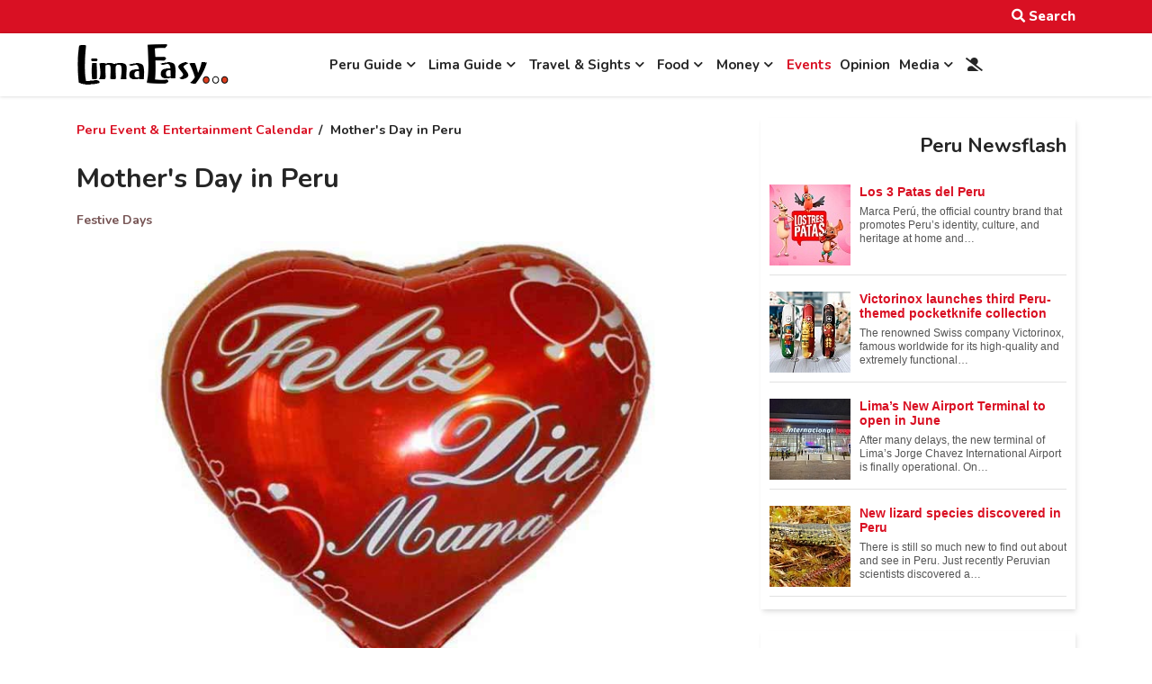

--- FILE ---
content_type: text/html; charset=utf-8
request_url: https://www.limaeasy.com/peru-event-entertainment-calendar/31-mother-s-day-in-peru/2022-05-08-22-58
body_size: 38208
content:
<!DOCTYPE html><html lang="en-gb" dir="ltr"><head><meta http-equiv="X-UA-Compatible" content="IE=edge" /><meta name="viewport" content="width=device-width, initial-scale=1" /><meta name="HandheldFriendly" content="true" /><meta name="apple-mobile-web-app-capable" content="YES" /><meta charset="utf-8" /><base href="https://www.limaeasy.com/peru-event-entertainment-calendar/31-mother-s-day-in-peru/2022-05-08-22-58" /><meta name="keywords" content="entertainment, events, peru, concerts, ceremonies, cultural, activities, parades, religious, artists, festivals" /><meta name="robots" content="max-snippet:-1, max-image-preview:large, max-video-preview:-1" /><meta name="description" content="Mother’s Day in Peru is celebrated on the second Sunday in May. More than 90% of Peruvians celebrate Mother’s Day; and they are extremely enthusiastic about honoring and praising their moms," /><meta name="generator" content="Website created by te-media | Creative Digital Solutions" /><title>Mother's Day in Peru - LimaEasy</title><link href="/favicon.ico" rel="shortcut icon" type="image/vnd.microsoft.icon" /><link href="/media/com_icagenda/icicons/style.css?54c1eacf03335caa048a5fdf02e2ef6b" rel="stylesheet" /><link href="/media/com_icagenda/css/icagenda.css?54c1eacf03335caa048a5fdf02e2ef6b" rel="stylesheet" /><link href="/media/com_icagenda/css/icagenda-front.css?54c1eacf03335caa048a5fdf02e2ef6b" rel="stylesheet" /><link href="/media/com_icagenda/css/tipTip.css?54c1eacf03335caa048a5fdf02e2ef6b" rel="stylesheet" /><link href="/components/com_jlexcomment/assets/jcm/style.css?v=2.8.1" rel="stylesheet" /><link href="/components/com_jlexcomment/assets/css/tribute.css" rel="stylesheet" /><link href="/components/com_jlexcomment/assets/lightgallery/css/f.css" rel="stylesheet" /><link href="/components/com_icagenda/themes/packs/limaeasy/css/limaeasy_component.css" rel="stylesheet" /><link href="/media/plg_system_jcepro/site/css/content.min.css?badb4208be409b1335b815dde676300e" rel="stylesheet" /><link href="/plugins/system/wf_responsive_widgets/css/responsive.min.css" rel="stylesheet" /><link href="/modules/mod_raxo_allmode/tmpl/allmode-pagination/allmode-pagination.css" rel="stylesheet" /><link href="/components/com_icagenda/themes/packs/default/css/default_module.css" rel="stylesheet" /><link href="https://www.limaeasy.com/modules/mod_ic_event_list/css/default_style.css" rel="stylesheet" /><link href="https://www.limaeasy.com/components/com_jsn/assets/css/style.min.css?v=2.10.0" rel="stylesheet" /><link href="/components/com_jreviews/jreviews/views/themes/default/theme_css/theme.min.css?v=3105" rel="stylesheet" /><style>#jlexcomment:not(.jcm-xsmall) jcm-level-1 .jcm-list-reply{margin-left:-45px}@media screen and (min-width:1200px){}@media screen and (min-width:768px) and (max-width:1199px){.ic-info-box{text-align:center;width:auto}.ic-info-box .ic-info-box-header{width:86%}.ic-info-box .ic-info-box-content{width:64%}.ic-info-box .ic-info-box-file{width:100px}.ic-filters-label{margin-bottom:8px}.ic-filters-label-title-2,.ic-filters-label-title-3{margin-bottom:-5px;height:40px;line-height:40px}.ic-filters-btn-2{height:40px;line-height:40px}.ic-filters-controls{padding:0}.ic-search-submit,.ic-search-reset{width:50%}}@media screen and (min-width:576px) and (max-width:767px){.ic-event-header{width:auto}.ic-title-header{width:98%;text-align:left}.ic-title-cat{width:98%;text-align:left}.ic-event-title>.ic-features-container{}.ic-event-header>.ic-features-container{margin-right:0;margin-top:0}.ic-features-container{clear:both;text-align:center}.ic-feature-icon{float:none;display:inline-block}.ic-filters-label{margin-bottom:8px}.ic-filters-label-title-2,.ic-filters-label-title-3{margin-bottom:-5px;height:40px;line-height:40px}.ic-filters-btn-2{height:40px;line-height:40px}.ic-filters-controls{padding:0}.ic-search-submit,.ic-search-reset{width:50%}}@media screen and (max-width:575px){.ic-event{margin:20px 0}.ic-box-date{width:auto;float:none}.ic-content{width:auto;float:none}.ic-event-header{width:auto}.ic-title-header{width:98%;text-align:center}.ic-title-cat{width:98%;text-align:center}.ic-share{display:none}.ic-event-title>.ic-features-container{}.ic-event-header>.ic-features-container{margin-right:0;margin-top:0}.ic-features-container{clear:both;text-align:center}.ic-feature-icon{float:none;display:inline-block}.ic-info-box .ic-info-box-file{width:auto;float:none}.ic-divCell{float:left}.icagenda_form input,.icagenda_form input[type="file"],.icagenda_form .input-large,.icagenda_form .input-xlarge,.icagenda_form .input-xxlarge,.icagenda_form .select-large,.icagenda_form .select-xlarge,.icagenda_form .select-xxlarge{width:90%}.icagenda_form .input-small{width:90px}.icagenda_form .select-small{width:114px}.icagenda_form .ic-date-input{width:auto}.ic-captcha-label{display:none}.ic-filters-label{margin-bottom:8px}.ic-filters-label-title-2,.ic-filters-label-title-3{margin-bottom:-5px;height:40px;line-height:40px}.ic-filters-btn-2{height:40px;line-height:40px}.ic-filters-controls{padding:0}.ic-search-submit,.ic-search-reset{width:100%}.ic-button-more>.ic-row1{height:40px}}@media screen and (min-width:1200px){}@media screen and (min-width:768px) and (max-width:1199px){}@media screen and (min-width:576px) and (max-width:767px){}@media screen and (max-width:575px){#ictip a.close{padding-right:15px}}</style> <script type="application/json" class="joomla-script-options new">{"csrf.token":"94f3dd4cd2152befbe0dcf90ea02f6ab","system.paths":{"root":"","base":""},"system.keepalive":{"interval":300000,"uri":"\/component\/ajax\/?format=json"}}</script> <script src="/media/jui/js/jquery.min.js?54c1eacf03335caa048a5fdf02e2ef6b"></script> <script src="/media/jui/js/jquery-noconflict.js?54c1eacf03335caa048a5fdf02e2ef6b"></script> <script src="/media/jui/js/jquery-migrate.min.js?54c1eacf03335caa048a5fdf02e2ef6b"></script> <script src="/media/com_icagenda/js/jquery.tipTip.js?54c1eacf03335caa048a5fdf02e2ef6b"></script> <script src="/media/jui/js/bootstrap.min.js?54c1eacf03335caa048a5fdf02e2ef6b"></script> <script src="/media/system/js/core.js?54c1eacf03335caa048a5fdf02e2ef6b"></script> <!--[if lt IE 9]><script src="/media/system/js/polyfill.event.js?54c1eacf03335caa048a5fdf02e2ef6b"></script><![endif]--> <script src="/media/system/js/keepalive.js?54c1eacf03335caa048a5fdf02e2ef6b"></script> <script src="/components/com_jlexcomment/assets/tribute.min.js"></script> <script src="/components/com_jlexcomment/assets/lightgallery/js/f.js"></script> <script src="/components/com_jlexcomment/assets/script.js?v=3.1.7"></script> <script src="/plugins/system/wf_responsive_widgets/js/responsive.min.js"></script> <script src="/modules/mod_raxo_allmode/tmpl/allmode-pagination/allmode-pagination.js"></script> <script src="/modules/mod_iccalendar/js/jQuery.highlightToday.min.js"></script> <script src="/components/com_jreviews/jreviews/views/js/head.load.min.js"></script> <script>jQuery(document).ready(function(){jQuery(".iCtip").tipTip({maxWidth:"200",defaultPosition:"top",edgeOffset:1});});jQuery(function($){initPopovers();$("body").on("subform-row-add",initPopovers);function initPopovers(event,container){$(container||document).find(".hasPopover").popover({"html":true,"trigger":"hover focus","container":"body"});}});jQuery(function($){$(".iCtip").tipTip({"activation":"hover","keepAlive":false,"maxWidth":"200px","edgeOffset":1,"defaultPosition":"top"});});jQuery(function($){$(".ic-addtocal").tipTip({"activation":"hover","keepAlive":true,"maxWidth":"200px","edgeOffset":1,"defaultPosition":"bottom"});});jQuery(document).ready(function(){jQuery("#mod_iccalendar_599").highlightToday("show_today");});jQuery(function($){$(".iCtip").tipTip({"activation":"hover","keepAlive":false,"maxWidth":"200px","edgeOffset":1,"defaultPosition":"top"});});</script><meta property="og:title" content="Mother&#039;s Day in Peru" /><meta property="og:type" content="article" /><meta property="og:image" content="https://www.limaeasy.com/images/event-calendar/event-pictures/mothers-day-peru.jpg" /><meta property="og:url" content="https://www.limaeasy.com/peru-event-entertainment-calendar/31-mother-s-day-in-peru/2022-05-08-22-58" /><meta property="og:description" content="Mother’s Day in Peru is celebrated on the second Sunday in May. More than 90% of Peruvians celebrate Mother’s Day; and they are extremely enthusiastic about honoring and praising their moms," /><meta property="og:site_name" content="LimaEasy" /> <script type="text/javascript">head.load(["/components/com_s2framework/tmp/cache/core/locale-en_GB.js?v=3105","/components/com_jreviews/jreviews/views/js/jquery-ui-1.12.1/jquery-ui.min.js?v=3105","/components/com_jreviews/jreviews/views/js/jreviews-all.min.js?v=3105"]);</script> <script type="text/javascript">var s2AjaxUri="/index.php?option=com_jreviews&format=ajax",jreviews=jreviews||{};jreviews.cms=1;jreviews.relpath="";jreviews.calendar_img="/components/com_jreviews/jreviews/views/themes/default/theme_images/calendar.png",jreviews.lang=jreviews.lang||{};jreviews.qvars={"pg":"page","mc":"m"};jreviews.locale="en_GB";jreviews.fb={"appid":"","og":"1","xfbml":false};jreviews.comparison={numberOfListingsPerPage:3,maxNumberOfListings:15,compareURL:"/content/categories/compare/id:listing_ids"};jreviews.mobi=0;jreviews.iOS=0;jreviews.isRTL=0;</script> <script type="application/ld+json" data-type="gsd">{"@context":"https://schema.org","@type":"BreadcrumbList","itemListElement":[{"@type":"ListItem","position":1,"name":"Peru Event &amp; Entertainment Calendar","item":"https://www.limaeasy.com/peru-event-entertainment-calendar"},{"@type":"ListItem","position":2,"name":"Mother's Day in Peru","item":"https://www.limaeasy.com/peru-event-entertainment-calendar/31-mother-s-day-in-peru/2022-05-08-22-58"}]}</script> <script type="application/ld+json" data-type="gsd">{"@context":"https://schema.org","@type":"Event","name":"Mother&#039;s Day in Peru","image":"https://www.limaeasy.com/images/event-calendar/event-pictures/mothers-day-peru.jpg","description":"Mother’s Day in Peru is celebrated on the second Sunday in May; and Peruvians are extremely enthusiastic about honoring and praising their moms dedicating themselves to make this day extra special.","url":"https://www.limaeasy.com/peru-event-entertainment-calendar/31-mother-s-day-in-peru/2022-05-08-22-58","eventStatus":"https://schema.org/EventScheduled","eventAttendanceMode":"https://schema.org/OfflineEventAttendanceMode","offers":{"@type":"Offer","url":"https://www.limaeasy.com/peru-event-entertainment-calendar/31-mother-s-day-in-peru/2022-05-08-22-58","price":"0.00","inventoryLevel":{"@context":"https://schema.org","@type":"QuantitativeValue","unitText":"Tickets"}},"performer":{"name":"Mother&#039;s Day in Peru"}}</script><meta name="category" content="Peru Event Calendar"><link href="https://www.limaeasy.com/images/favicon.png" rel="shortcut icon" type="text/css" /><link href="https://fonts.googleapis.com/css?family=Nunito:200,200i,300,300i,400,400i,600,600i,700,700i,800,800i,900,900i" rel="stylesheet" type="text/css" /><link href="https://use.fontawesome.com/releases/v5.14.0/css/all.css" data-version="5.14.0" rel="stylesheet" type="text/css" /><link href="https://www.limaeasy.com/media/jui/css/icomoon.css?v=2.5.1" rel="stylesheet" type="text/css" /><link href="https://www.limaeasy.com/templates/astroid_template_one/css/compiled-bf4e97a1a1bdbfd71627197ca6bbe042.css?v=2.5.1" rel="stylesheet" type="text/css" /><link href="https://www.limaeasy.com/templates/astroid_template_one/css/compiled-32897715fc06a294801dbe972b781146.css?v=2.5.1" rel="stylesheet" type="text/css" /><link href="https://www.limaeasy.com/templates/astroid_template_one/css/custom.css?v=2.5.1" rel="stylesheet" type="text/css" /> <script async src="https://www.googletagmanager.com/gtag/js?id=G-Y28HNE0T1Q"></script> <script>window.dataLayer=window.dataLayer||[];function gtag(){dataLayer.push(arguments);}
gtag('js',new Date());gtag('config','G-Y28HNE0T1Q');</script><script async src="https://pagead2.googlesyndication.com/pagead/js/adsbygoogle.js?client=ca-pub-6309114561499166" crossorigin="anonymous"></script> </head><body class="site astroid-framework com-icagenda view-event layout-default itemid-860 peru-event-entertainment-calendar-alias tp-style-9 en-GB ltr"> <a title="Back to Top" id="astroid-backtotop" class="square" href="javascript:void(0)" style="background:rgb(217, 16, 35);"><i class="fas fa-arrow-up" style="font-size:20px;color:rgb(255, 255, 255);line-height:20px;  padding: 2px"></i></a> <div class="astroid-container"><div class="astroid-mobilemenu d-none d-init dir-left" data-class-prefix="astroid-mobilemenu" id="astroid-mobilemenu"><div class="burger-menu-button active"> <button aria-label="Mobile Menu Toggle" type="button" class="button close-offcanvas offcanvas-close-btn"> <span class="box"> <span class="inner"></span> </span> </button> </div><ul class="astroid-mobile-menu d-none"><li class="nav-item nav-item-id-453 nav-item-level-1 nav-item-deeper nav-item-parent has-megamenu nav-item-dropdown"> <a href="/peru-guide" title="Peru Guide" class=" nav-link item-link-alias item-level-1" data-drop-action="hover"> <span class="nav-title"> Peru Guide </span> </a> <ul class="nav-child list-group navbar-subnav level-1"><li class="nav-item-submenu nav-item-id-685 nav-item-level-2 nav-item-deeper nav-item-parent nav-item-dropdown"> <a href="/peru-guide/peruvian-visa-types" title="Peruvian Visa Types" class=" nav-link item-link-alias item-level-2" data-drop-action="hover"> <span class="nav-title"> Peruvian Visa Types </span> </a> <ul class="nav-child list-group navbar-subnav level-2"><li class="nav-item-submenu nav-item-id-686 nav-item-level-3"> <a href="/peru-guide/peruvian-visa-types/peruvian-tourist-visa" title="Tourist Visa" class=" nav-link item-link-alias item-level-3" data-drop-action="hover"> <span class="nav-title"> Tourist Visa </span> </a> </li><li class="nav-item-submenu nav-item-id-687 nav-item-level-3"> <a href="/peru-guide/peruvian-visa-types/peruvian-student-visa" title="Student Visa" class=" nav-link item-link-alias item-level-3" data-drop-action="hover"> <span class="nav-title"> Student Visa </span> </a> </li><li class="nav-item-submenu nav-item-id-688 nav-item-level-3"> <a href="/peru-guide/peruvian-visa-types/peruvian-volunteer-visa" title="Volunteer Visa" class=" nav-link item-link-alias item-level-3" data-drop-action="hover"> <span class="nav-title"> Volunteer Visa </span> </a> </li><li class="nav-item-submenu nav-item-id-689 nav-item-level-3"> <a href="/peru-guide/peruvian-visa-types/business-visa-for-peru" title="Business Visa" class=" nav-link item-link-alias item-level-3" data-drop-action="hover"> <span class="nav-title"> Business Visa </span> </a> </li><li class="nav-item-submenu nav-item-id-691 nav-item-level-3"> <a href="/peru-guide/peruvian-visa-types/peruvian-work-visa" title="Work Visa" class=" nav-link item-link-alias item-level-3" data-drop-action="hover"> <span class="nav-title"> Work Visa </span> </a> </li><li class="nav-item-submenu nav-item-id-692 nav-item-level-3"> <a href="/peru-guide/peruvian-visa-types/peruvian-family-visa" title="Family Visa" class=" nav-link item-link-alias item-level-3" data-drop-action="hover"> <span class="nav-title"> Family Visa </span> </a> </li><li class="nav-item-submenu nav-item-id-693 nav-item-level-3"> <a href="/peru-guide/peruvian-visa-types/peruvian-retirement-visa" title="Retirement Visa" class=" nav-link item-link-alias item-level-3" data-drop-action="hover"> <span class="nav-title"> Retirement Visa </span> </a> </li><li class="nav-item-submenu nav-item-id-1065 nav-item-level-3"> <a href="/peru-guide/peruvian-visa-types/peruvian-religious-visa" title="Religious Visa" class=" nav-link item-link-alias item-level-3" data-drop-action="hover"> <span class="nav-title"> Religious Visa </span> </a> </li><li class="nav-item-submenu nav-item-id-1473 nav-item-level-3"> <a href="/peru-guide/peruvian-visa-types/peruvian-digital-nomad-visa" title="Digital Nomad Visa" class=" nav-link item-link-alias item-level-3" data-drop-action="hover"> <span class="nav-title"> Digital Nomad Visa </span> </a> </li></ul></li><li class="nav-item-submenu nav-item-id-783 nav-item-level-2"> <a href="/peru-guide/peruvian-public-holidays-festivities" title="Public Holidays &amp; Festivals" class=" nav-link item-link-alias item-level-2" data-drop-action="hover"> <span class="nav-title"> Public Holidays &amp; Festivals </span> </a> </li><li class="nav-item-submenu nav-item-id-445 nav-item-level-2 nav-item-deeper nav-item-parent nav-item-dropdown"> <a href="/peru-guide/peru-info" title="Peru Info" class=" nav-link item-link-alias item-level-2" data-drop-action="hover"> <span class="nav-title"> Peru Info </span> </a> <ul class="nav-child list-group navbar-subnav level-2"><li class="nav-item-submenu nav-item-id-990 nav-item-level-3"> <a href="/peru-guide/peru-info/politics-of-peru-political-structure" title="Politics of Peru" class=" nav-link item-link-alias item-level-3" data-drop-action="hover"> <span class="nav-title"> Politics of Peru </span> </a> </li><li class="nav-item-submenu nav-item-id-991 nav-item-level-3"> <a href="/peru-guide/peru-info/peruvian-economy" title="Peruvian Economy" class=" nav-link item-link-alias item-level-3" data-drop-action="hover"> <span class="nav-title"> Peruvian Economy </span> </a> </li><li class="nav-item-submenu nav-item-id-1002 nav-item-level-3"> <a href="/peru-guide/peru-info/the-weather-and-climate-in-peru" title="Weather &amp; Climate in Peru" class=" nav-link item-link-alias item-level-3" data-drop-action="hover"> <span class="nav-title"> Weather &amp; Climate in Peru </span> </a> </li><li class="nav-item-submenu nav-item-id-992 nav-item-level-3"> <a href="/peru-guide/peru-info/important-facts-and-figures-about-peru" title="Important Facts &amp; Figures - Peru" class=" nav-link item-link-alias item-level-3" data-drop-action="hover"> <span class="nav-title"> Important Facts &amp; Figures - Peru </span> </a> </li></ul></li><li class="nav-item-submenu nav-item-id-1212 nav-item-level-2 nav-item-deeper nav-item-parent nav-item-dropdown"> <a href="/peru-guide/peru-culture-entertainment" title="Culture &amp; Entertainment" class=" nav-link item-link-alias item-level-2" data-drop-action="hover"> <span class="nav-title"> Culture &amp; Entertainment </span> </a> <ul class="nav-child list-group navbar-subnav level-2"><li class="nav-item-submenu nav-item-id-1213 nav-item-level-3"> <a href="/peru-guide/peru-culture-entertainment/theaters-in-peru" title="Theaters" class=" nav-link item-link-alias item-level-3" data-drop-action="hover"> <span class="nav-title"> Theaters </span> </a> </li><li class="nav-item-submenu nav-item-id-711 nav-item-level-3"> <a href="/peru-guide/peru-culture-entertainment/cultural-centers-in-peru" title="Cultural Centers" class=" nav-link item-link-alias item-level-3" data-drop-action="hover"> <span class="nav-title"> Cultural Centers </span> </a> </li><li class="nav-item-submenu nav-item-id-712 nav-item-level-3"> <a href="/peru-guide/peru-culture-entertainment/international-parishes-churches-peru" title="International Parishes &amp; Churches" class=" nav-link item-link-alias item-level-3" data-drop-action="hover"> <span class="nav-title"> International Parishes &amp; Churches </span> </a> </li><li class="nav-item-submenu nav-item-id-718 nav-item-level-3"> <a href="/peru-guide/peru-culture-entertainment/casinos-gambling-in-peru" title="Casinos &amp; Gambling" class=" nav-link item-link-alias item-level-3" data-drop-action="hover"> <span class="nav-title"> Casinos &amp; Gambling </span> </a> </li></ul></li><li class="nav-item-submenu nav-item-id-636 nav-item-level-2 nav-item-deeper nav-item-parent nav-item-dropdown"> <a href="/peru-guide/legal-stuff" title="Legal Stuff" class=" nav-link item-link-alias item-level-2" data-drop-action="hover"> <span class="nav-title"> Legal Stuff </span> </a> <ul class="nav-child list-group navbar-subnav level-2"><li class="nav-item-submenu nav-item-id-648 nav-item-level-3"> <a href="/peru-guide/legal-stuff/what-you-can-and-can-t-bring-into-peru" title="Customs Regulations &amp; Info" class=" nav-link item-link-alias item-level-3" data-drop-action="hover"> <span class="nav-title"> Customs Regulations &amp; Info </span> </a> </li><li class="nav-item-submenu nav-item-id-1150 nav-item-level-3"> <a href="/peru-guide/legal-stuff/how-many-days-did-i-get-when-entering-peru" title="How many days did I get?" class=" nav-link item-link-alias item-level-3" data-drop-action="hover"> <span class="nav-title"> How many days did I get? </span> </a> </li><li class="nav-item-submenu nav-item-id-647 nav-item-level-3"> <a href="/peru-guide/legal-stuff/tourist-visa-extension-in-peru" title="Tourist Visa extension in Peru" class=" nav-link item-link-alias item-level-3" data-drop-action="hover"> <span class="nav-title"> Tourist Visa extension in Peru </span> </a> </li><li class="nav-item-submenu nav-item-id-1367 nav-item-level-3"> <a href="/peru-guide/legal-stuff/peruvian-overstay-fine-for-tourists" title="Peruvian Overstay Fine" class=" nav-link item-link-alias item-level-3" data-drop-action="hover"> <span class="nav-title"> Peruvian Overstay Fine </span> </a> </li><li class="nav-item-submenu nav-item-id-1217 nav-item-level-3"> <a href="/peru-guide/legal-stuff/international-document-corresponding-to-the-antecedentes-policiales-penales-and-judiciales-needed-for-a-resident-visa-application-in-peru" title="International Document for Antecedentes Peru" class=" nav-link item-link-alias item-level-3" data-drop-action="hover"> <span class="nav-title"> International Document for Antecedentes Peru </span> </a> </li><li class="nav-item-submenu nav-item-id-653 nav-item-level-3"> <a href="/peru-guide/legal-stuff/paying-administration-charges-and-processing-fees-in-peru" title="Paying Administration Charges" class=" nav-link item-link-alias item-level-3" data-drop-action="hover"> <span class="nav-title"> Paying Administration Charges </span> </a> </li><li class="nav-item-submenu nav-item-id-649 nav-item-level-3"> <a href="/peru-guide/legal-stuff/permit-to-sign-contracts-pefc-permiso-especial-para-firmar-contratos-in-peru" title="Permit to Sign Contracts" class=" nav-link item-link-alias item-level-3" data-drop-action="hover"> <span class="nav-title"> Permit to Sign Contracts </span> </a> </li><li class="nav-item-submenu nav-item-id-658 nav-item-level-3"> <a href="/peru-guide/legal-stuff/interpol-ficha-de-canje-internacional" title="Interpol - Ficha de Canje" class=" nav-link item-link-alias item-level-3" data-drop-action="hover"> <span class="nav-title"> Interpol - Ficha de Canje </span> </a> </li><li class="nav-item-submenu nav-item-id-650 nav-item-level-3"> <a href="/peru-guide/legal-stuff/travel-permit-permiso-especial-de-viaje-autorizacion-de-estadia-fuera-del-pais-aep" title="Travel Permit" class=" nav-link item-link-alias item-level-3" data-drop-action="hover"> <span class="nav-title"> Travel Permit </span> </a> </li><li class="nav-item-submenu nav-item-id-1445 nav-item-level-3"> <a href="/peru-guide/legal-stuff/subsanacion-submitting-documents" title="Subsanacion - Submitting documents" class=" nav-link item-link-alias item-level-3" data-drop-action="hover"> <span class="nav-title"> Subsanacion - Submitting documents </span> </a> </li><li class="nav-item-submenu nav-item-id-1446 nav-item-level-3"> <a href="/peru-guide/legal-stuff/extension-of-a-migraciones-deadline" title="Extending a Migraciones deadline" class=" nav-link item-link-alias item-level-3" data-drop-action="hover"> <span class="nav-title"> Extending a Migraciones deadline </span> </a> </li><li class="nav-item-submenu nav-item-id-1369 nav-item-level-3"> <a href="/peru-guide/legal-stuff/residence-visa-extension-in-peru" title="Residence visa extension" class=" nav-link item-link-alias item-level-3" data-drop-action="hover"> <span class="nav-title"> Residence visa extension </span> </a> </li><li class="nav-item-submenu nav-item-id-1371 nav-item-level-3"> <a href="/peru-guide/legal-stuff/renewal-of-the-carne-de-extranjeria" title="Renewal Carné de Extranjería" class=" nav-link item-link-alias item-level-3" data-drop-action="hover"> <span class="nav-title"> Renewal Carné de Extranjería </span> </a> </li><li class="nav-item-submenu nav-item-id-1426 nav-item-level-3"> <a href="/peru-guide/legal-stuff/update-your-information-in-the-migraciones-database" title="Update Migraciones information" class=" nav-link item-link-alias item-level-3" data-drop-action="hover"> <span class="nav-title"> Update Migraciones information </span> </a> </li><li class="nav-item-submenu nav-item-id-1427 nav-item-level-3"> <a href="/peru-guide/legal-stuff/replacement-for-a-lost-stolen-or-damaged-carne" title="Carné replacement" class=" nav-link item-link-alias item-level-3" data-drop-action="hover"> <span class="nav-title"> Carné replacement </span> </a> </li><li class="nav-item-submenu nav-item-id-655 nav-item-level-3"> <a href="/peru-guide/legal-stuff/marrying-in-peru" title="Marrying in Peru" class=" nav-link item-link-alias item-level-3" data-drop-action="hover"> <span class="nav-title"> Marrying in Peru </span> </a> </li><li class="nav-item-submenu nav-item-id-651 nav-item-level-3"> <a href="/peru-guide/legal-stuff/driver-s-license-in-peru" title="Driver's License in Peru" class=" nav-link item-link-alias item-level-3" data-drop-action="hover"> <span class="nav-title"> Driver's License in Peru </span> </a> </li><li class="nav-item-submenu nav-item-id-652 nav-item-level-3"> <a href="/peru-guide/legal-stuff/police-clearance-certificate-and-criminal-background-check-in-peru" title="Police Clearance Certificate Peru" class=" nav-link item-link-alias item-level-3" data-drop-action="hover"> <span class="nav-title"> Police Clearance Certificate Peru </span> </a> </li><li class="nav-item-submenu nav-item-id-1215 nav-item-level-3"> <a href="/peru-guide/legal-stuff/travel-authorization-for-peruvian-minors-and-underage-foreign-residents" title="Travel Authorization for Minors" class=" nav-link item-link-alias item-level-3" data-drop-action="hover"> <span class="nav-title"> Travel Authorization for Minors </span> </a> </li><li class="nav-item-submenu nav-item-id-671 nav-item-level-3"> <a href="/peru-guide/legal-stuff/finding-a-job-and-working-legally-in-peru" title="Finding a Job in Peru" class=" nav-link item-link-alias item-level-3" data-drop-action="hover"> <span class="nav-title"> Finding a Job in Peru </span> </a> </li><li class="nav-item-submenu nav-item-id-656 nav-item-level-3"> <a href="/peru-guide/legal-stuff/domestic-workers-in-peru" title="Domestic Workers in Peru" class=" nav-link item-link-alias item-level-3" data-drop-action="hover"> <span class="nav-title"> Domestic Workers in Peru </span> </a> </li><li class="nav-item-submenu nav-item-id-667 nav-item-level-3"> <a href="/peru-guide/legal-stuff/labor-regulations-peru" title="Labor Regulations Peru" class=" nav-link item-link-alias item-level-3" data-drop-action="hover"> <span class="nav-title"> Labor Regulations Peru </span> </a> </li><li class="nav-item-submenu nav-item-id-654 nav-item-level-3"> <a href="/peru-guide/legal-stuff/air-passenger-rights-in-peru" title="Air Passenger Rights" class=" nav-link item-link-alias item-level-3" data-drop-action="hover"> <span class="nav-title"> Air Passenger Rights </span> </a> </li></ul></li><li class="nav-item-submenu nav-item-id-745 nav-item-level-2 nav-item-deeper nav-item-parent nav-item-dropdown"> <a href="/peru-guide/safety-security-travel-advice-series-peru" title="Safety, Security &amp; Travel Advice" class=" nav-link item-link-alias item-level-2" data-drop-action="hover"> <span class="nav-title"> Safety, Security &amp; Travel Advice </span> </a> <ul class="nav-child list-group navbar-subnav level-2"><li class="nav-item-submenu nav-item-id-765 nav-item-level-3"> <a href="/peru-guide/safety-security-travel-advice-series-peru/how-dangerous-is-peru" title="How Dangerous is Peru?" class=" nav-link item-link-alias item-level-3" data-drop-action="hover"> <span class="nav-title"> How Dangerous is Peru? </span> </a> </li><li class="nav-item-submenu nav-item-id-766 nav-item-level-3"> <a href="/peru-guide/safety-security-travel-advice-series-peru/safety-advice-for-peru-your-appearance-and-behavior-in-public" title="Appearance &amp; Behavior" class=" nav-link item-link-alias item-level-3" data-drop-action="hover"> <span class="nav-title"> Appearance &amp; Behavior </span> </a> </li><li class="nav-item-submenu nav-item-id-767 nav-item-level-3"> <a href="/peru-guide/safety-security-travel-advice-series-peru/money-matters-peru-handling-money-and-credit-cards" title="Money &amp; Credit Cards" class=" nav-link item-link-alias item-level-3" data-drop-action="hover"> <span class="nav-title"> Money &amp; Credit Cards </span> </a> </li><li class="nav-item-submenu nav-item-id-768 nav-item-level-3"> <a href="/peru-guide/safety-security-travel-advice-series-peru/tips-for-your-journey-travel-safe-and-problem-free-through-peru" title="Tips for your Journey" class=" nav-link item-link-alias item-level-3" data-drop-action="hover"> <span class="nav-title"> Tips for your Journey </span> </a> </li><li class="nav-item-submenu nav-item-id-769 nav-item-level-3"> <a href="/peru-guide/safety-security-travel-advice-series-peru/safety-advice-for-taking-a-taxi-in-lima-and-other-peruvian-cities" title="Taking a Taxi" class=" nav-link item-link-alias item-level-3" data-drop-action="hover"> <span class="nav-title"> Taking a Taxi </span> </a> </li><li class="nav-item-submenu nav-item-id-770 nav-item-level-3"> <a href="/peru-guide/safety-security-travel-advice-series-peru/health-medical-care-peru" title="Health &amp; Medical Care" class=" nav-link item-link-alias item-level-3" data-drop-action="hover"> <span class="nav-title"> Health &amp; Medical Care </span> </a> </li><li class="nav-item-submenu nav-item-id-771 nav-item-level-3"> <a href="/peru-guide/safety-security-travel-advice-series-peru/earthquakes-in-peru-why-they-occur-and-how-to-stay-safe" title="Earthquakes in Peru" class=" nav-link item-link-alias item-level-3" data-drop-action="hover"> <span class="nav-title"> Earthquakes in Peru </span> </a> </li><li class="nav-item-submenu nav-item-id-772 nav-item-level-3"> <a href="/peru-guide/safety-security-travel-advice-series-peru/drugs-and-other-illegal-substances-in-peru" title="Drugs &amp; Illegal Substances" class=" nav-link item-link-alias item-level-3" data-drop-action="hover"> <span class="nav-title"> Drugs &amp; Illegal Substances </span> </a> </li><li class="nav-item-submenu nav-item-id-773 nav-item-level-3"> <a href="/peru-guide/safety-security-travel-advice-series-peru/meeting-the-opposite-sex-in-peru-how-to-stay-safe" title="Meeting the Opposite Sex" class=" nav-link item-link-alias item-level-3" data-drop-action="hover"> <span class="nav-title"> Meeting the Opposite Sex </span> </a> </li><li class="nav-item-submenu nav-item-id-774 nav-item-level-3"> <a href="/peru-guide/safety-security-travel-advice-series-peru/safety-tips-for-women-traveling-alone-in-peru" title="Woman Traveling Alone" class=" nav-link item-link-alias item-level-3" data-drop-action="hover"> <span class="nav-title"> Woman Traveling Alone </span> </a> </li><li class="nav-item-submenu nav-item-id-775 nav-item-level-3"> <a href="/peru-guide/safety-security-travel-advice-series-peru/cybersecurity-basics-for-travelers" title="Cybersecurity Basics" class=" nav-link item-link-alias item-level-3" data-drop-action="hover"> <span class="nav-title"> Cybersecurity Basics </span> </a> </li><li class="nav-item-submenu nav-item-id-776 nav-item-level-3"> <a href="/peru-guide/safety-security-travel-advice-series-peru/peru-crime-safety-report-travel-advisory" title="Crime &amp; Safety Report" class=" nav-link item-link-alias item-level-3" data-drop-action="hover"> <span class="nav-title"> Crime &amp; Safety Report </span> </a> </li></ul></li><li class="nav-item-submenu nav-item-id-1225 nav-item-level-2 nav-item-deeper nav-item-parent nav-item-dropdown"> <a href="/peru-guide/shopping-in-peru" title="Shopping in Peru" class=" nav-link item-link-alias item-level-2" data-drop-action="hover"> <span class="nav-title"> Shopping in Peru </span> </a> <ul class="nav-child list-group navbar-subnav level-2"><li class="nav-item-submenu nav-item-id-719 nav-item-level-3"> <a href="/peru-guide/shopping-in-peru/arts-crafts-souvenirs-peru" title="Arts, Crafts &amp; Souvenirs" class=" nav-link item-link-alias item-level-3" data-drop-action="hover"> <span class="nav-title"> Arts, Crafts &amp; Souvenirs </span> </a> </li><li class="nav-item-submenu nav-item-id-720 nav-item-level-3"> <a href="/peru-guide/shopping-in-peru/shopping-malls-commercial-centers-peru" title="Malls &amp; Commercial Centers" class=" nav-link item-link-alias item-level-3" data-drop-action="hover"> <span class="nav-title"> Malls &amp; Commercial Centers </span> </a> </li><li class="nav-item-submenu nav-item-id-721 nav-item-level-3"> <a href="/peru-guide/shopping-in-peru/supermarkets-in-peru" title="Supermarkets" class=" nav-link item-link-alias item-level-3" data-drop-action="hover"> <span class="nav-title"> Supermarkets </span> </a> </li><li class="nav-item-submenu nav-item-id-722 nav-item-level-3"> <a href="/peru-guide/shopping-in-peru/markets-mercados-peru" title="Markets - Mercados" class=" nav-link item-link-alias item-level-3" data-drop-action="hover"> <span class="nav-title"> Markets - Mercados </span> </a> </li><li class="nav-item-submenu nav-item-id-723 nav-item-level-3"> <a href="/peru-guide/shopping-in-peru/department-stores-in-peru" title="Department Stores" class=" nav-link item-link-alias item-level-3" data-drop-action="hover"> <span class="nav-title"> Department Stores </span> </a> </li><li class="nav-item-submenu nav-item-id-724 nav-item-level-3"> <a href="/peru-guide/shopping-in-peru/shopping-peruvian-way" title="Shopping Peruvian Way" class=" nav-link item-link-alias item-level-3" data-drop-action="hover"> <span class="nav-title"> Shopping Peruvian Way </span> </a> </li></ul></li><li class="nav-item-submenu nav-item-id-532 nav-item-level-2 nav-item-deeper nav-item-parent nav-item-dropdown"> <a href="/peru-guide/stay-connected-peru" title="Stay Connected" class=" nav-link item-link-alias item-level-2" data-drop-action="hover"> <span class="nav-title"> Stay Connected </span> </a> <ul class="nav-child list-group navbar-subnav level-2"><li class="nav-item-submenu nav-item-id-733 nav-item-level-3"> <a href="/peru-guide/stay-connected-peru/post-cellphones-wifi-internet-peru" title="Post, Cellphones, Wifi, Internet..." class=" nav-link item-link-alias item-level-3" data-drop-action="hover"> <span class="nav-title"> Post, Cellphones, Wifi, Internet... </span> </a> </li><li class="nav-item-submenu nav-item-id-734 nav-item-level-3"> <a href="/peru-guide/stay-connected-peru/courier-services-peru" title="Courier &amp; Mail Services" class=" nav-link item-link-alias item-level-3" data-drop-action="hover"> <span class="nav-title"> Courier &amp; Mail Services </span> </a> </li><li class="nav-item-submenu nav-item-id-735 nav-item-level-3"> <a href="/peru-guide/stay-connected-peru/newspapers" title="Newspapers" class=" nav-link item-link-alias item-level-3" data-drop-action="hover"> <span class="nav-title"> Newspapers </span> </a> </li><li class="nav-item-submenu nav-item-id-736 nav-item-level-3"> <a href="/peru-guide/stay-connected-peru/radio-stations-peru" title="Radio Stations" class=" nav-link item-link-alias item-level-3" data-drop-action="hover"> <span class="nav-title"> Radio Stations </span> </a> </li><li class="nav-item-submenu nav-item-id-737 nav-item-level-3"> <a href="/peru-guide/stay-connected-peru/television-stations-channels-peru" title="Television Stations" class=" nav-link item-link-alias item-level-3" data-drop-action="hover"> <span class="nav-title"> Television Stations </span> </a> </li></ul></li><li class="nav-item-submenu nav-item-id-533 nav-item-level-2 nav-item-deeper nav-item-parent nav-item-dropdown"> <a href="/peru-guide/business-guide-peru" title="Business Guide" class=" nav-link item-link-alias item-level-2" data-drop-action="hover"> <span class="nav-title"> Business Guide </span> </a> <ul class="nav-child list-group navbar-subnav level-2"><li class="nav-item-submenu nav-item-id-738 nav-item-level-3"> <a href="/peru-guide/business-guide-peru/business-information" title="Business Information" class=" nav-link item-link-alias item-level-3" data-drop-action="hover"> <span class="nav-title"> Business Information </span> </a> </li><li class="nav-item-submenu nav-item-id-739 nav-item-level-3"> <a href="/peru-guide/business-guide-peru/chambers-of-commerce-peru" title="Chambers of Commerce" class=" nav-link item-link-alias item-level-3" data-drop-action="hover"> <span class="nav-title"> Chambers of Commerce </span> </a> </li><li class="nav-item-submenu nav-item-id-740 nav-item-level-3"> <a href="/peru-guide/business-guide-peru/peruvian-ministries" title="Peruvian Ministries" class=" nav-link item-link-alias item-level-3" data-drop-action="hover"> <span class="nav-title"> Peruvian Ministries </span> </a> </li><li class="nav-item-submenu nav-item-id-741 nav-item-level-3"> <a href="/peru-guide/business-guide-peru/peruvian-institutions-associations" title="Institutions &amp; Associations" class=" nav-link item-link-alias item-level-3" data-drop-action="hover"> <span class="nav-title"> Institutions &amp; Associations </span> </a> </li></ul></li><li class="nav-item-submenu nav-item-id-530 nav-item-level-2"> <a href="/peru-guide/earthquakes-lima-peru" title="Earthquakes" class=" nav-link item-link-alias item-level-2" data-drop-action="hover"> <span class="nav-title"> Earthquakes </span> </a> </li><li class="nav-item-submenu nav-item-id-529 nav-item-level-2 nav-item-deeper nav-item-parent nav-item-dropdown"> <a href="/peru-guide/emergencies-help-lima" title="Emergencies &amp; Help" class=" nav-link item-link-alias item-level-2" data-drop-action="hover"> <span class="nav-title"> Emergencies &amp; Help </span> </a> <ul class="nav-child list-group navbar-subnav level-2"><li class="nav-item-submenu nav-item-id-727 nav-item-level-3"> <a href="/peru-guide/emergencies-help-lima/emergency-numbers-lima" title="Emergency Numbers" class=" nav-link item-link-alias item-level-3" data-drop-action="hover"> <span class="nav-title"> Emergency Numbers </span> </a> </li><li class="nav-item-submenu nav-item-id-728 nav-item-level-3"> <a href="/peru-guide/emergencies-help-lima/ambulance-services-lima" title="Ambulances &amp; Services" class=" nav-link item-link-alias item-level-3" data-drop-action="hover"> <span class="nav-title"> Ambulances &amp; Services </span> </a> </li><li class="nav-item-submenu nav-item-id-729 nav-item-level-3"> <a href="/peru-guide/emergencies-help-lima/pharmacies-medicine-lima" title="Pharmacies &amp; Medicine" class=" nav-link item-link-alias item-level-3" data-drop-action="hover"> <span class="nav-title"> Pharmacies &amp; Medicine </span> </a> </li><li class="nav-item-submenu nav-item-id-730 nav-item-level-3"> <a href="/peru-guide/emergencies-help-lima/homeopathic-alternative-medicine-lima" title="Homeopathic &amp; Alternative Medicine" class=" nav-link item-link-alias item-level-3" data-drop-action="hover"> <span class="nav-title"> Homeopathic &amp; Alternative Medicine </span> </a> </li><li class="nav-item-submenu nav-item-id-731 nav-item-level-3"> <a href="/peru-guide/emergencies-help-lima/international-hospitals" title="International Hospitals" class=" nav-link item-link-alias item-level-3" data-drop-action="hover"> <span class="nav-title"> International Hospitals </span> </a> </li><li class="nav-item-submenu nav-item-id-732 nav-item-level-3"> <a href="/peru-guide/emergencies-help-lima/supporting-institutions-lima" title="Supporting Institutions" class=" nav-link item-link-alias item-level-3" data-drop-action="hover"> <span class="nav-title"> Supporting Institutions </span> </a> </li></ul></li><li class="nav-item-submenu nav-item-id-1553 nav-item-level-2"> <a href="/peru-guide/medical-care-peru" title="Medical Tourism" class=" nav-link item-link-alias item-level-2" data-drop-action="hover"> <span class="nav-title"> Medical Tourism </span> </a> </li><li class="nav-item-submenu nav-item-id-660 nav-item-level-2 nav-item-deeper nav-item-parent nav-item-dropdown"> <a href="/peru-guide/history-of-peru" title="History of Peru" class=" nav-link item-link-alias item-level-2" data-drop-action="hover"> <span class="nav-title"> History of Peru </span> </a> <ul class="nav-child list-group navbar-subnav level-2"><li class="nav-item-submenu nav-item-id-676 nav-item-level-3"> <a href="/peru-guide/history-of-peru/national-symbols-of-peru" title="National Symbols of Peru" class=" nav-link item-link-alias item-level-3" data-drop-action="hover"> <span class="nav-title"> National Symbols of Peru </span> </a> </li><li class="nav-item-submenu nav-item-id-951 nav-item-level-3"> <a href="/peru-guide/history-of-peru/political-history-of-peru" title="Political History of Peru" class=" nav-link item-link-alias item-level-3" data-drop-action="hover"> <span class="nav-title"> Political History of Peru </span> </a> </li><li class="nav-item-submenu nav-item-id-662 nav-item-level-3"> <a href="/peru-guide/history-of-peru/peruvian-legends-myths-tales" title="Peruvian Legends, Myths &amp; Tales" class=" nav-link item-link-alias item-level-3" data-drop-action="hover"> <span class="nav-title"> Peruvian Legends, Myths &amp; Tales </span> </a> </li><li class="nav-item-submenu nav-item-id-675 nav-item-level-3"> <a href="/peru-guide/history-of-peru/gods-spirits-deities-worshipping-in-peru" title="Gods, Spirits, Deities &amp; Worshipping" class=" nav-link item-link-alias item-level-3" data-drop-action="hover"> <span class="nav-title"> Gods, Spirits, Deities &amp; Worshipping </span> </a> </li><li class="nav-item-submenu nav-item-id-531 nav-item-level-3"> <a href="/peru-guide/history-of-peru/peruvian-personalities-founders" title="Personalities &amp; Founders" class=" nav-link item-link-alias item-level-3" data-drop-action="hover"> <span class="nav-title"> Personalities &amp; Founders </span> </a> </li><li class="nav-item-submenu nav-item-id-695 nav-item-level-3"> <a href="/peru-guide/history-of-peru/peruvian-archaeology" title="Peruvian Archaeology" class=" nav-link item-link-alias item-level-3" data-drop-action="hover"> <span class="nav-title"> Peruvian Archaeology </span> </a> </li></ul></li><li class="nav-item-submenu nav-item-id-787 nav-item-level-2 nav-item-deeper nav-item-parent nav-item-dropdown"> <a href="/peru-guide/education-teaching-schooling-in-peru" title="Education, Teaching &amp; Schooling" class=" nav-link item-link-alias item-level-2" data-drop-action="hover"> <span class="nav-title"> Education, Teaching &amp; Schooling </span> </a> <ul class="nav-child list-group navbar-subnav level-2"><li class="nav-item-submenu nav-item-id-788 nav-item-level-3"> <a href="/peru-guide/education-teaching-schooling-in-peru/international-schools-in-peru" title="International Schools" class=" nav-link item-link-alias item-level-3" data-drop-action="hover"> <span class="nav-title"> International Schools </span> </a> </li><li class="nav-item-submenu nav-item-id-789 nav-item-level-3"> <a href="/peru-guide/education-teaching-schooling-in-peru/top-universities-in-peru" title="Top Universities" class=" nav-link item-link-alias item-level-3" data-drop-action="hover"> <span class="nav-title"> Top Universities </span> </a> </li></ul></li><li class="nav-item-submenu nav-item-id-704 nav-item-level-2"> <a href="/peru-guide/glossary-terms-peru" title="Glossary of Terms" class=" nav-link item-link-alias item-level-2" data-drop-action="hover"> <span class="nav-title"> Glossary of Terms </span> </a> </li></ul></li><li class="nav-item nav-item-id-451 nav-item-level-1 nav-item-deeper nav-item-parent has-megamenu nav-item-dropdown"> <a href="/lima-guide" title="Lima Guide" class=" nav-link item-link-alias item-level-1" data-drop-action="hover"> <span class="nav-title"> Lima Guide </span> </a> <ul class="nav-child list-group navbar-subnav level-1"><li class="nav-item-submenu nav-item-id-523 nav-item-level-2 nav-item-deeper nav-item-parent nav-item-dropdown"> <a href="/lima-guide/lima-information" title="Lima Info" class=" nav-link item-link-alias item-level-2" data-drop-action="hover"> <span class="nav-title"> Lima Info </span> </a> <ul class="nav-child list-group navbar-subnav level-2"><li class="nav-item-submenu nav-item-id-1071 nav-item-level-3"> <a href="/lima-guide/lima-information/the-lima-international-airport-jorge-chavez" title="Lima International Airport" class=" nav-link item-link-alias item-level-3" data-drop-action="hover"> <span class="nav-title"> Lima International Airport </span> </a> </li><li class="nav-item-submenu nav-item-id-1072 nav-item-level-3"> <a href="/lima-guide/lima-information/important-facts-and-figures-about-lima" title="Important Facts &amp; Figures - Lima" class=" nav-link item-link-alias item-level-3" data-drop-action="hover"> <span class="nav-title"> Important Facts &amp; Figures - Lima </span> </a> </li><li class="nav-item-submenu nav-item-id-1073 nav-item-level-3"> <a href="/lima-guide/lima-information/the-population-development-in-lima" title="Population Development in Lima" class=" nav-link item-link-alias item-level-3" data-drop-action="hover"> <span class="nav-title"> Population Development in Lima </span> </a> </li><li class="nav-item-submenu nav-item-id-1074 nav-item-level-3"> <a href="/lima-guide/lima-information/the-weather-and-climate-in-lima-peru" title="Weather &amp; Climate in Lima" class=" nav-link item-link-alias item-level-3" data-drop-action="hover"> <span class="nav-title"> Weather &amp; Climate in Lima </span> </a> </li><li class="nav-item-submenu nav-item-id-1075 nav-item-level-3"> <a href="/lima-guide/lima-information/begging-and-beggars-in-lima" title="Begging &amp; Beggars in Lima" class=" nav-link item-link-alias item-level-3" data-drop-action="hover"> <span class="nav-title"> Begging &amp; Beggars in Lima </span> </a> </li></ul></li><li class="nav-item-submenu nav-item-id-526 nav-item-level-2"> <a href="/lima-guide/lima-history" title="Lima History" class=" nav-link item-link-alias item-level-2" data-drop-action="hover"> <span class="nav-title"> Lima History </span> </a> </li><li class="nav-item-submenu nav-item-id-376 nav-item-level-2 nav-item-deeper nav-item-parent nav-item-dropdown"> <a href="/lima-guide/lima-culture-guide" title="Culture Guide" class=" nav-link item-link-alias item-level-2" data-drop-action="hover"> <span class="nav-title"> Culture Guide </span> </a> <ul class="nav-child list-group navbar-subnav level-2"><li class="nav-item-submenu nav-item-id-705 nav-item-level-3"> <a href="/lima-guide/lima-culture-guide/museums-lima" title="Museums" class=" nav-link item-link-alias item-level-3" data-drop-action="hover"> <span class="nav-title"> Museums </span> </a> </li><li class="nav-item-submenu nav-item-id-706 nav-item-level-3"> <a href="/lima-guide/lima-culture-guide/huacas-adobe-pyramids" title="Huacas (Adobe Pyramids)" class=" nav-link item-link-alias item-level-3" data-drop-action="hover"> <span class="nav-title"> Huacas (Adobe Pyramids) </span> </a> </li><li class="nav-item-submenu nav-item-id-707 nav-item-level-3"> <a href="/lima-guide/lima-culture-guide/historical-buildings" title="Historical Buildings" class=" nav-link item-link-alias item-level-3" data-drop-action="hover"> <span class="nav-title"> Historical Buildings </span> </a> </li><li class="nav-item-submenu nav-item-id-708 nav-item-level-3"> <a href="/lima-guide/lima-culture-guide/plazas-city-squares" title="Plazas (City Squares)" class=" nav-link item-link-alias item-level-3" data-drop-action="hover"> <span class="nav-title"> Plazas (City Squares) </span> </a> </li><li class="nav-item-submenu nav-item-id-709 nav-item-level-3"> <a href="/lima-guide/lima-culture-guide/historical-churches" title="Historical Churches &amp; Convents" class=" nav-link item-link-alias item-level-3" data-drop-action="hover"> <span class="nav-title"> Historical Churches &amp; Convents </span> </a> </li></ul></li><li class="nav-item-submenu nav-item-id-524 nav-item-level-2 nav-item-deeper nav-item-parent nav-item-dropdown"> <a href="/lima-guide/have-fun" title="Have Fun" class=" nav-link item-link-alias item-level-2" data-drop-action="hover"> <span class="nav-title"> Have Fun </span> </a> <ul class="nav-child list-group navbar-subnav level-2"><li class="nav-item-submenu nav-item-id-713 nav-item-level-3"> <a href="/lima-guide/have-fun/citytours-sightseeing-lima" title="Citytours &amp; Sightseeing" class=" nav-link item-link-alias item-level-3" data-drop-action="hover"> <span class="nav-title"> Citytours &amp; Sightseeing </span> </a> </li><li class="nav-item-submenu nav-item-id-714 nav-item-level-3"> <a href="/lima-guide/have-fun/cinemas-cineclubs" title="Cinemas &amp; Cineclubs" class=" nav-link item-link-alias item-level-3" data-drop-action="hover"> <span class="nav-title"> Cinemas &amp; Cineclubs </span> </a> </li><li class="nav-item-submenu nav-item-id-715 nav-item-level-3"> <a href="/lima-guide/have-fun/zoos-lima" title="Zoos" class=" nav-link item-link-alias item-level-3" data-drop-action="hover"> <span class="nav-title"> Zoos </span> </a> </li><li class="nav-item-submenu nav-item-id-716 nav-item-level-3"> <a href="/lima-guide/have-fun/parks-gardens-lima" title="Parks &amp; Gardens" class=" nav-link item-link-alias item-level-3" data-drop-action="hover"> <span class="nav-title"> Parks &amp; Gardens </span> </a> </li><li class="nav-item-submenu nav-item-id-717 nav-item-level-3"> <a href="/lima-guide/have-fun/lima-for-kids" title="Lima for Kids" class=" nav-link item-link-alias item-level-3" data-drop-action="hover"> <span class="nav-title"> Lima for Kids </span> </a> </li></ul></li><li class="nav-item-submenu nav-item-id-527 nav-item-level-2"> <a href="/lima-guide/districts-lima" title="Districts of Lima" class=" nav-link item-link-alias item-level-2" data-drop-action="hover"> <span class="nav-title"> Districts of Lima </span> </a> </li><li class="nav-item-submenu nav-item-id-528 nav-item-level-2"> <a href="/lima-guide/embassies-consulates-lima" title="Embassies &amp; Consulates" class=" nav-link item-link-alias item-level-2" data-drop-action="hover"> <span class="nav-title"> Embassies &amp; Consulates </span> </a> </li></ul></li><li class="nav-item nav-item-id-519 nav-item-level-1 nav-item-deeper nav-item-parent has-megamenu nav-item-dropdown"> <a href="/travel-trips" title="Travel &amp; Sights" class=" nav-link item-link-alias item-level-1" data-drop-action="hover"> <span class="nav-title"> Travel &amp; Sights </span> </a> <ul class="nav-child list-group navbar-subnav level-1"><li class="nav-item-submenu nav-item-id-793 nav-item-level-2"> <a href="/travel-trips/tourist-attractions-sights-in-peru" title="Tourist Attractions &amp; Sights" class=" nav-link item-link-alias item-level-2" data-drop-action="hover"> <span class="nav-title"> Tourist Attractions &amp; Sights </span> </a> </li><li class="nav-item-submenu nav-item-id-534 nav-item-level-2"> <a href="/travel-trips/travel-information-peru" title="Travel Information" class=" nav-link item-link-alias item-level-2" data-drop-action="hover"> <span class="nav-title"> Travel Information </span> </a> </li><li class="nav-item-submenu nav-item-id-535 nav-item-level-2"> <a href="/travel-trips/long-distance-buses-peru" title="Long Distances Buses" class=" nav-link item-link-alias item-level-2" data-drop-action="hover"> <span class="nav-title"> Long Distances Buses </span> </a> </li><li class="nav-item-submenu nav-item-id-536 nav-item-level-2"> <a href="/travel-trips/national-airlines" title="National Peruvian Airlines" class=" nav-link item-link-alias item-level-2" data-drop-action="hover"> <span class="nav-title"> National Peruvian Airlines </span> </a> </li></ul></li><li class="nav-item nav-item-id-402 nav-item-level-1 nav-item-deeper nav-item-parent has-megamenu nav-item-dropdown"> <a href="/peruvian-food-guide" title="Food" class=" nav-link item-link-alias item-level-1" data-drop-action="hover"> <span class="nav-title"> Food </span> </a> <ul class="nav-child list-group navbar-subnav level-1"><li class="nav-item-submenu nav-item-id-403 nav-item-level-2"> <a href="/peruvian-food-guide/typical-starter-appetizer" title="Starter &amp; Appetizer" class=" nav-link item-link-alias item-level-2" data-drop-action="hover"> <span class="nav-title"> Starter &amp; Appetizer </span> </a> </li><li class="nav-item-submenu nav-item-id-404 nav-item-level-2"> <a href="/peruvian-food-guide/typical-peruvian-sandwiches" title="Sandwiches" class=" nav-link item-link-alias item-level-2" data-drop-action="hover"> <span class="nav-title"> Sandwiches </span> </a> </li><li class="nav-item-submenu nav-item-id-405 nav-item-level-2"> <a href="/peruvian-food-guide/typical-peruvian-soups" title="Soups" class=" nav-link item-link-alias item-level-2" data-drop-action="hover"> <span class="nav-title"> Soups </span> </a> </li><li class="nav-item-submenu nav-item-id-417 nav-item-level-2"> <a href="/peruvian-food-guide/typical-main-courses" title="Main Courses" class=" nav-link item-link-alias item-level-2" data-drop-action="hover"> <span class="nav-title"> Main Courses </span> </a> </li><li class="nav-item-submenu nav-item-id-418 nav-item-level-2"> <a href="/peruvian-food-guide/typical-salsas-sauces-dips" title="Salsas, Sauces &amp; Dips" class=" nav-link item-link-alias item-level-2" data-drop-action="hover"> <span class="nav-title"> Salsas, Sauces &amp; Dips </span> </a> </li><li class="nav-item-submenu nav-item-id-419 nav-item-level-2"> <a href="/peruvian-food-guide/typical-desserts" title="Desserts" class=" nav-link item-link-alias item-level-2" data-drop-action="hover"> <span class="nav-title"> Desserts </span> </a> </li><li class="nav-item-submenu nav-item-id-420 nav-item-level-2"> <a href="/peruvian-food-guide/typical-snacks" title="Snacks" class=" nav-link item-link-alias item-level-2" data-drop-action="hover"> <span class="nav-title"> Snacks </span> </a> </li><li class="nav-item-submenu nav-item-id-421 nav-item-level-2"> <a href="/peruvian-food-guide/typical-drinks-beverages" title="Drinks &amp; Beverages" class=" nav-link item-link-alias item-level-2" data-drop-action="hover"> <span class="nav-title"> Drinks &amp; Beverages </span> </a> </li><li class="nav-item-submenu nav-item-id-1461 nav-item-level-2"> <a href="/peruvian-food-guide/peruvian-cheese" title="Peruvian Cheese" class=" nav-link item-link-alias item-level-2" data-drop-action="hover"> <span class="nav-title"> Peruvian Cheese </span> </a> </li><li class="nav-item-submenu nav-item-id-422 nav-item-level-2"> <a href="/peruvian-food-guide/typical-peruvian-fruits" title="Fruits" class=" nav-link item-link-alias item-level-2" data-drop-action="hover"> <span class="nav-title"> Fruits </span> </a> </li><li class="nav-item-submenu nav-item-id-423 nav-item-level-2"> <a href="/peruvian-food-guide/vegetables-veggies" title="Vegetables" class=" nav-link item-link-alias item-level-2" data-drop-action="hover"> <span class="nav-title"> Vegetables </span> </a> </li><li class="nav-item-submenu nav-item-id-425 nav-item-level-2"> <a href="/peruvian-food-guide/peruvian-aji-chilli-peppers" title="Aji - Chili Peppers" class=" nav-link item-link-alias item-level-2" data-drop-action="hover"> <span class="nav-title"> Aji - Chili Peppers </span> </a> </li><li class="nav-item-submenu nav-item-id-426 nav-item-level-2"> <a href="/peruvian-food-guide/grain-coffee-crop-beans-and-nuts" title="Grains, Coffee, Beans &amp; Nuts" class=" nav-link item-link-alias item-level-2" data-drop-action="hover"> <span class="nav-title"> Grains, Coffee, Beans &amp; Nuts </span> </a> </li><li class="nav-item-submenu nav-item-id-427 nav-item-level-2"> <a href="/peruvian-food-guide/common-herbs-in-peru" title="Common Herbs" class=" nav-link item-link-alias item-level-2" data-drop-action="hover"> <span class="nav-title"> Common Herbs </span> </a> </li><li class="nav-item-submenu nav-item-id-792 nav-item-level-2"> <a href="/peruvian-food-guide/other-peruvian-ingredients" title="Other Ingredients" class=" nav-link item-link-alias item-level-2" data-drop-action="hover"> <span class="nav-title"> Other Ingredients </span> </a> </li></ul></li><li class="nav-item nav-item-id-520 nav-item-level-1 nav-item-deeper nav-item-parent has-megamenu nav-item-dropdown"> <a href="/peruvian-money-guide" title="Money" class=" nav-link item-link-alias item-level-1" data-drop-action="hover"> <span class="nav-title"> Money </span> </a> <ul class="nav-child list-group navbar-subnav level-1"><li class="nav-item-submenu nav-item-id-538 nav-item-level-2 nav-item-deeper nav-item-parent nav-item-dropdown"> <a href="/peruvian-money-guide/peruvian-money-information" title="Money Info" class=" nav-link item-link-alias item-level-2" data-drop-action="hover"> <span class="nav-title"> Money Info </span> </a> <ul class="nav-child list-group navbar-subnav level-2"><li class="nav-item-submenu nav-item-id-822 nav-item-level-3"> <a href="/peruvian-money-guide/peruvian-money-information/is-it-real-or-fake-distinguish-peruvian-money" title="Distinguish Real &amp; Fake Money" class=" nav-link item-link-alias item-level-3" data-drop-action="hover"> <span class="nav-title"> Distinguish Real &amp; Fake Money </span> </a> </li><li class="nav-item-submenu nav-item-id-824 nav-item-level-3"> <a href="/peruvian-money-guide/peruvian-money-information/monetary-systems-of-peru" title="Monetary Systems of Peru" class=" nav-link item-link-alias item-level-3" data-drop-action="hover"> <span class="nav-title"> Monetary Systems of Peru </span> </a> </li><li class="nav-item-submenu nav-item-id-866 nav-item-level-3"> <a href="/peruvian-money-guide/peruvian-money-information/handling-money-in-peru" title="Handling Money in Peru" class=" nav-link item-link-alias item-level-3" data-drop-action="hover"> <span class="nav-title"> Handling Money in Peru </span> </a> </li><li class="nav-item-submenu nav-item-id-867 nav-item-level-3"> <a href="/peruvian-money-guide/peruvian-money-information/atms-credit-cards-travelers-cheques" title="ATMs, Credit Cards &amp; Travelers Cheques" class=" nav-link item-link-alias item-level-3" data-drop-action="hover"> <span class="nav-title"> ATMs, Credit Cards &amp; Travelers Cheques </span> </a> </li><li class="nav-item-submenu nav-item-id-868 nav-item-level-3"> <a href="/peruvian-money-guide/peruvian-money-information/changing-money-in-peru" title="Changing Money in Peru" class=" nav-link item-link-alias item-level-3" data-drop-action="hover"> <span class="nav-title"> Changing Money in Peru </span> </a> </li><li class="nav-item-submenu nav-item-id-872 nav-item-level-3"> <a href="/peruvian-money-guide/peruvian-money-information/tipping-in-peru-hotels-restaurants-taxis-guides" title="Tipping in Peru" class=" nav-link item-link-alias item-level-3" data-drop-action="hover"> <span class="nav-title"> Tipping in Peru </span> </a> </li><li class="nav-item-submenu nav-item-id-873 nav-item-level-3"> <a href="/peruvian-money-guide/peruvian-money-information/money-transfers-to-from-peru" title="Money Transfers - Peru" class=" nav-link item-link-alias item-level-3" data-drop-action="hover"> <span class="nav-title"> Money Transfers - Peru </span> </a> </li></ul></li><li class="nav-item-submenu nav-item-id-806 nav-item-level-2 nav-item-deeper nav-item-parent nav-item-dropdown"> <a href="/peruvian-money-guide/current-peruvian-banknotes-coins" title="Current Banknotes &amp; Coins" class=" nav-link item-link-alias item-level-2" data-drop-action="hover"> <span class="nav-title"> Current Banknotes &amp; Coins </span> </a> <ul class="nav-child list-group navbar-subnav level-2"><li class="nav-item-submenu nav-item-id-814 nav-item-level-3"> <a href="/peruvian-money-guide/current-peruvian-banknotes-coins/current-peruvian-banknotes" title="Current Peruvian Banknotes" class=" nav-link item-link-alias item-level-3" data-drop-action="hover"> <span class="nav-title"> Current Peruvian Banknotes </span> </a> </li><li class="nav-item-submenu nav-item-id-815 nav-item-level-3"> <a href="/peruvian-money-guide/current-peruvian-banknotes-coins/current-peruvian-coins" title="Current Peruvian Coins" class=" nav-link item-link-alias item-level-3" data-drop-action="hover"> <span class="nav-title"> Current Peruvian Coins </span> </a> </li><li class="nav-item-submenu nav-item-id-816 nav-item-level-3"> <a href="/peruvian-money-guide/current-peruvian-banknotes-coins/wealth-and-pride-of-peru-coin-series" title="Wealth and Pride Coin Series" class=" nav-link item-link-alias item-level-3" data-drop-action="hover"> <span class="nav-title"> Wealth and Pride Coin Series </span> </a> </li><li class="nav-item-submenu nav-item-id-817 nav-item-level-3"> <a href="/peruvian-money-guide/current-peruvian-banknotes-coins/natural-resources-of-peru-coin-series" title="Natural Resources Coin Series" class=" nav-link item-link-alias item-level-3" data-drop-action="hover"> <span class="nav-title"> Natural Resources Coin Series </span> </a> </li><li class="nav-item-submenu nav-item-id-818 nav-item-level-3"> <a href="/peruvian-money-guide/current-peruvian-banknotes-coins/threatened-wildlife-of-peru-coin-series" title="Threatened Wildlife Coin Series" class=" nav-link item-link-alias item-level-3" data-drop-action="hover"> <span class="nav-title"> Threatened Wildlife Coin Series </span> </a> </li><li class="nav-item-submenu nav-item-id-819 nav-item-level-3"> <a href="/peruvian-money-guide/current-peruvian-banknotes-coins/builders-of-the-republic-bicentenary-1821-2021-coin-series" title="Builders of the Republic Coin Series" class=" nav-link item-link-alias item-level-3" data-drop-action="hover"> <span class="nav-title"> Builders of the Republic Coin Series </span> </a> </li><li class="nav-item-submenu nav-item-id-820 nav-item-level-3"> <a href="/peruvian-money-guide/current-peruvian-banknotes-coins/the-woman-in-the-process-of-independence-coin-series" title="Woman in Process of Independence Coins" class=" nav-link item-link-alias item-level-3" data-drop-action="hover"> <span class="nav-title"> Woman in Process of Independence Coins </span> </a> </li></ul></li><li class="nav-item-submenu nav-item-id-543 nav-item-level-2"> <a href="/peruvian-money-guide/banks-banking-financial-institutions-peru" title="Banks &amp; Banking" class=" nav-link item-link-alias item-level-2" data-drop-action="hover"> <span class="nav-title"> Banks &amp; Banking </span> </a> </li><li class="nav-item-submenu nav-item-id-544 nav-item-level-2"> <a href="/peruvian-money-guide/old-banknotes-peru" title="Old Banknotes" class=" nav-link item-link-alias item-level-2" data-drop-action="hover"> <span class="nav-title"> Old Banknotes </span> </a> </li><li class="nav-item-submenu nav-item-id-545 nav-item-level-2"> <a href="/peruvian-money-guide/old-coins-peru" title="Old Coins" class=" nav-link item-link-alias item-level-2" data-drop-action="hover"> <span class="nav-title"> Old Coins </span> </a> </li></ul></li><li class="nav-item nav-item-id-874 nav-item-level-1 nav-item-current nav-item-active"> <a href="/peru-event-entertainment-calendar" title="Events" class=" nav-link active item-link-alias item-level-1" data-drop-action="hover"> <span class="nav-title"> Events </span> </a> </li><li class="nav-item nav-item-id-521 nav-item-level-1"> <a href="/editors-opinion" title="Opinion" class=" nav-link item-link-component item-level-1" data-drop-action="hover"> <span class="nav-title"> Opinion </span> </a> </li><li class="nav-item nav-item-id-582 nav-item-level-1 nav-item-deeper nav-item-parent has-megamenu nav-item-dropdown"> <a href="/multimedia-videos-books" title="Media" class=" nav-link item-link-alias item-level-1" data-drop-action="hover"> <span class="nav-title"> Media </span> </a> <ul class="nav-child list-group navbar-subnav level-1"><li class="nav-item-submenu nav-item-id-583 nav-item-level-2"> <a href="/multimedia-videos-books/books-documents" title="Books &amp; Documents" class=" nav-link item-link-alias item-level-2" data-drop-action="hover"> <span class="nav-title"> Books &amp; Documents </span> </a> </li><li class="nav-item-submenu nav-item-id-697 nav-item-level-2"> <a href="/multimedia-videos-books/videos-clips-documentaries-peru" title="Videos, Clips &amp; Documentaries" class=" nav-link item-link-alias item-level-2" data-drop-action="hover"> <span class="nav-title"> Videos, Clips &amp; Documentaries </span> </a> </li><li class="nav-item-submenu nav-item-id-979 nav-item-level-2"> <a href="/multimedia-videos-books/peruvian-laws-norms-legal-codes-decrees" title="Laws, Norms, Legal Codes &amp; Decrees" class=" nav-link item-link-alias item-level-2" data-drop-action="hover"> <span class="nav-title"> Laws, Norms, Legal Codes &amp; Decrees </span> </a> </li></ul></li><li class="nav-item nav-item-id-563 nav-item-level-1"> <a href="/users/login" title="Sign In" class="newlogin nav-link item-link-alias item-level-1" data-drop-action="hover"> <span class="nav-title"> <i class="fas fa-user-alt-slash"></i> </span> </a> </li></ul></div><div class="astroid-content"><div class="astroid-layout astroid-layout-wide"><div class="astroid-wrapper"><section class="astroid-section" id="top-bar"><div class="container"><div class="astroid-row row" id="ar-sx4rfkoqr"><div class="astroid-column col-lg-6 col-lg-12" id="ac-oy6bidoh2"><div class="astroid-module-position" id="mp-nz8umbhx7"><div class="moduletable "><div class="custom" ><div><a href="/search" class="search-click"><span class="fa fa-search"></span> Search</a></div></div></div></div></div></div></div></section><section class="astroid-section astroid-header-section" id="hs-1529472563843"><div class="container"><div class="astroid-row row no-gutters" id="ar-1529472563843"><div class="astroid-column col-lg-12" id="ac-1529472563843"><div class="astroid-module-position" id="ah-1529472563843"> <header data-megamenu data-megamenu-class=".has-megamenu" data-megamenu-content-class=".megamenu-container" data-dropdown-arrow="true" data-header-offset="true" data-transition-speed="100" data-megamenu-animation="slide" data-easing="linear" data-astroid-trigger="hover" data-megamenu-submenu-class=".nav-submenu,.nav-submenu-static" id="astroid-header" class="astroid-header astroid-horizontal-header astroid-horizontal-center-header"><div class="d-flex flex-row justify-content-between"><div class="d-flex d-lg-none justify-content-start"><div class="header-mobilemenu-trigger d-lg-none burger-menu-button align-self-center" data-offcanvas="#astroid-mobilemenu" data-effect="mobilemenu-slide"> <button aria-label="Mobile Menu Toggle" class="button" type="button"><span class="box"><span class="inner"></span></span></button> </div> </div><div class="header-left-section d-flex justify-content-start"><div class="logo-wrapper"> <a target="_self" class="astroid-logo astroid-logo-image d-flex align-items-center mr-0 mr-lg-4" href="https://www.limaeasy.com/"> <img src="https://www.limaeasy.com/images/logo-limaeasy-v2-50.png" alt="LimaEasy" class="astroid-logo-default" /> <img src="https://www.limaeasy.com/images/logo-limaeasy-v2-40.png" alt="LimaEasy" class="astroid-logo-mobile" /> <img src="https://www.limaeasy.com/images/logo-limaeasy-v2-40.png" alt="LimaEasy" class="astroid-logo-sticky" /> </a> </div></div><div></div><div class="header-center-section d-none d-lg-flex justify-content-center flex-lg-grow-1"><div class=" align-self-center px-2 d-none d-lg-block"><ul class="nav astroid-nav d-none d-lg-flex"><li data-position="right" class="nav-item nav-item-id-453 nav-item-level-1 nav-item-deeper nav-item-parent has-megamenu nav-item-dropdown"> <a href="/peru-guide" title="Peru Guide" class=" nav-link megamenu-item-link item-link-alias item-level-1" data-drop-action="hover"> <span class="nav-title"> Peru Guide <i class="fas fa-chevron-down nav-item-caret"></i> </span> </a> <div style="width:290px" class="megamenu-container nav-submenu-container nav-item-level-1"><ul class="nav-submenu"><li data-position="right" class="nav-item-submenu nav-item-id-685 nav-item-level-2 nav-item-deeper nav-item-parent nav-item-dropdown"> <a href="/peru-guide/peruvian-visa-types" title="Peruvian Visa Types" class=" megamenu-item-link item-link-alias item-level-2" data-drop-action="hover"> <span class="nav-title"> Peruvian Visa Types <i class="fas fa-chevron-right nav-item-caret"></i> </span> </a> <ul class="nav-submenu"><li data-position="right" class="nav-item-submenu nav-item-id-686 nav-item-level-3"> <a href="/peru-guide/peruvian-visa-types/peruvian-tourist-visa" title="Tourist Visa" class=" item-link-alias item-level-3" data-drop-action="hover"> <span class="nav-title"> Tourist Visa </span> </a> </li><li data-position="right" class="nav-item-submenu nav-item-id-687 nav-item-level-3"> <a href="/peru-guide/peruvian-visa-types/peruvian-student-visa" title="Student Visa" class=" item-link-alias item-level-3" data-drop-action="hover"> <span class="nav-title"> Student Visa </span> </a> </li><li data-position="right" class="nav-item-submenu nav-item-id-688 nav-item-level-3"> <a href="/peru-guide/peruvian-visa-types/peruvian-volunteer-visa" title="Volunteer Visa" class=" item-link-alias item-level-3" data-drop-action="hover"> <span class="nav-title"> Volunteer Visa </span> </a> </li><li data-position="right" class="nav-item-submenu nav-item-id-689 nav-item-level-3"> <a href="/peru-guide/peruvian-visa-types/business-visa-for-peru" title="Business Visa" class=" item-link-alias item-level-3" data-drop-action="hover"> <span class="nav-title"> Business Visa </span> </a> </li><li data-position="right" class="nav-item-submenu nav-item-id-691 nav-item-level-3"> <a href="/peru-guide/peruvian-visa-types/peruvian-work-visa" title="Work Visa" class=" item-link-alias item-level-3" data-drop-action="hover"> <span class="nav-title"> Work Visa </span> </a> </li><li data-position="right" class="nav-item-submenu nav-item-id-692 nav-item-level-3"> <a href="/peru-guide/peruvian-visa-types/peruvian-family-visa" title="Family Visa" class=" item-link-alias item-level-3" data-drop-action="hover"> <span class="nav-title"> Family Visa </span> </a> </li><li data-position="right" class="nav-item-submenu nav-item-id-693 nav-item-level-3"> <a href="/peru-guide/peruvian-visa-types/peruvian-retirement-visa" title="Retirement Visa" class=" item-link-alias item-level-3" data-drop-action="hover"> <span class="nav-title"> Retirement Visa </span> </a> </li><li data-position="right" class="nav-item-submenu nav-item-id-1065 nav-item-level-3"> <a href="/peru-guide/peruvian-visa-types/peruvian-religious-visa" title="Religious Visa" class=" item-link-alias item-level-3" data-drop-action="hover"> <span class="nav-title"> Religious Visa </span> </a> </li><li data-position="right" class="nav-item-submenu nav-item-id-1473 nav-item-level-3"> <a href="/peru-guide/peruvian-visa-types/peruvian-digital-nomad-visa" title="Digital Nomad Visa" class=" item-link-alias item-level-3" data-drop-action="hover"> <span class="nav-title"> Digital Nomad Visa </span> </a> </li></ul></li><li data-position="right" class="nav-item-submenu nav-item-id-783 nav-item-level-2"> <a href="/peru-guide/peruvian-public-holidays-festivities" title="Public Holidays &amp; Festivals" class=" item-link-alias item-level-2" data-drop-action="hover"> <span class="nav-title"> Public Holidays &amp; Festivals </span> </a> </li><li data-position="right" class="nav-item-submenu nav-item-id-445 nav-item-level-2 nav-item-deeper nav-item-parent nav-item-dropdown"> <a href="/peru-guide/peru-info" title="Peru Info" class=" megamenu-item-link item-link-alias item-level-2" data-drop-action="hover"> <span class="nav-title"> Peru Info <i class="fas fa-chevron-right nav-item-caret"></i> </span> </a> <ul class="nav-submenu"><li data-position="right" class="nav-item-submenu nav-item-id-990 nav-item-level-3"> <a href="/peru-guide/peru-info/politics-of-peru-political-structure" title="Politics of Peru" class=" item-link-alias item-level-3" data-drop-action="hover"> <span class="nav-title"> Politics of Peru </span> </a> </li><li data-position="right" class="nav-item-submenu nav-item-id-991 nav-item-level-3"> <a href="/peru-guide/peru-info/peruvian-economy" title="Peruvian Economy" class=" item-link-alias item-level-3" data-drop-action="hover"> <span class="nav-title"> Peruvian Economy </span> </a> </li><li data-position="right" class="nav-item-submenu nav-item-id-1002 nav-item-level-3"> <a href="/peru-guide/peru-info/the-weather-and-climate-in-peru" title="Weather &amp; Climate in Peru" class=" item-link-alias item-level-3" data-drop-action="hover"> <span class="nav-title"> Weather &amp; Climate in Peru </span> </a> </li><li data-position="right" class="nav-item-submenu nav-item-id-992 nav-item-level-3"> <a href="/peru-guide/peru-info/important-facts-and-figures-about-peru" title="Important Facts &amp; Figures - Peru" class=" item-link-alias item-level-3" data-drop-action="hover"> <span class="nav-title"> Important Facts &amp; Figures - Peru </span> </a> </li></ul></li><li data-position="right" class="nav-item-submenu nav-item-id-1212 nav-item-level-2 nav-item-deeper nav-item-parent nav-item-dropdown"> <a href="/peru-guide/peru-culture-entertainment" title="Culture &amp; Entertainment" class=" megamenu-item-link item-link-alias item-level-2" data-drop-action="hover"> <span class="nav-title"> Culture &amp; Entertainment <i class="fas fa-chevron-right nav-item-caret"></i> </span> </a> <ul class="nav-submenu"><li data-position="right" class="nav-item-submenu nav-item-id-1213 nav-item-level-3"> <a href="/peru-guide/peru-culture-entertainment/theaters-in-peru" title="Theaters" class=" item-link-alias item-level-3" data-drop-action="hover"> <span class="nav-title"> Theaters </span> </a> </li><li data-position="right" class="nav-item-submenu nav-item-id-711 nav-item-level-3"> <a href="/peru-guide/peru-culture-entertainment/cultural-centers-in-peru" title="Cultural Centers" class=" item-link-alias item-level-3" data-drop-action="hover"> <span class="nav-title"> Cultural Centers </span> </a> </li><li data-position="right" class="nav-item-submenu nav-item-id-712 nav-item-level-3"> <a href="/peru-guide/peru-culture-entertainment/international-parishes-churches-peru" title="International Parishes &amp; Churches" class=" item-link-alias item-level-3" data-drop-action="hover"> <span class="nav-title"> International Parishes &amp; Churches </span> </a> </li><li data-position="right" class="nav-item-submenu nav-item-id-718 nav-item-level-3"> <a href="/peru-guide/peru-culture-entertainment/casinos-gambling-in-peru" title="Casinos &amp; Gambling" class=" item-link-alias item-level-3" data-drop-action="hover"> <span class="nav-title"> Casinos &amp; Gambling </span> </a> </li></ul></li><li data-position="right" class="nav-item-submenu nav-item-id-636 nav-item-level-2 nav-item-deeper nav-item-parent nav-item-dropdown"> <a href="/peru-guide/legal-stuff" title="Legal Stuff" class=" megamenu-item-link item-link-alias item-level-2" data-drop-action="hover"> <span class="nav-title"> Legal Stuff <i class="fas fa-chevron-right nav-item-caret"></i> </span> </a> <ul class="nav-submenu"><li data-position="right" class="nav-item-submenu nav-item-id-648 nav-item-level-3"> <a href="/peru-guide/legal-stuff/what-you-can-and-can-t-bring-into-peru" title="Customs Regulations &amp; Info" class=" item-link-alias item-level-3" data-drop-action="hover"> <span class="nav-title"> Customs Regulations &amp; Info </span> </a> </li><li data-position="right" class="nav-item-submenu nav-item-id-1150 nav-item-level-3"> <a href="/peru-guide/legal-stuff/how-many-days-did-i-get-when-entering-peru" title="How many days did I get?" class=" item-link-alias item-level-3" data-drop-action="hover"> <span class="nav-title"> How many days did I get? </span> </a> </li><li data-position="right" class="nav-item-submenu nav-item-id-647 nav-item-level-3"> <a href="/peru-guide/legal-stuff/tourist-visa-extension-in-peru" title="Tourist Visa extension in Peru" class=" item-link-alias item-level-3" data-drop-action="hover"> <span class="nav-title"> Tourist Visa extension in Peru </span> </a> </li><li data-position="right" class="nav-item-submenu nav-item-id-1367 nav-item-level-3"> <a href="/peru-guide/legal-stuff/peruvian-overstay-fine-for-tourists" title="Peruvian Overstay Fine" class=" item-link-alias item-level-3" data-drop-action="hover"> <span class="nav-title"> Peruvian Overstay Fine </span> </a> </li><li data-position="right" class="nav-item-submenu nav-item-id-1217 nav-item-level-3"> <a href="/peru-guide/legal-stuff/international-document-corresponding-to-the-antecedentes-policiales-penales-and-judiciales-needed-for-a-resident-visa-application-in-peru" title="International Document for Antecedentes Peru" class=" item-link-alias item-level-3" data-drop-action="hover"> <span class="nav-title"> International Document for Antecedentes Peru </span> </a> </li><li data-position="right" class="nav-item-submenu nav-item-id-653 nav-item-level-3"> <a href="/peru-guide/legal-stuff/paying-administration-charges-and-processing-fees-in-peru" title="Paying Administration Charges" class=" item-link-alias item-level-3" data-drop-action="hover"> <span class="nav-title"> Paying Administration Charges </span> </a> </li><li data-position="right" class="nav-item-submenu nav-item-id-649 nav-item-level-3"> <a href="/peru-guide/legal-stuff/permit-to-sign-contracts-pefc-permiso-especial-para-firmar-contratos-in-peru" title="Permit to Sign Contracts" class=" item-link-alias item-level-3" data-drop-action="hover"> <span class="nav-title"> Permit to Sign Contracts </span> </a> </li><li data-position="right" class="nav-item-submenu nav-item-id-658 nav-item-level-3"> <a href="/peru-guide/legal-stuff/interpol-ficha-de-canje-internacional" title="Interpol - Ficha de Canje" class=" item-link-alias item-level-3" data-drop-action="hover"> <span class="nav-title"> Interpol - Ficha de Canje </span> </a> </li><li data-position="right" class="nav-item-submenu nav-item-id-650 nav-item-level-3"> <a href="/peru-guide/legal-stuff/travel-permit-permiso-especial-de-viaje-autorizacion-de-estadia-fuera-del-pais-aep" title="Travel Permit" class=" item-link-alias item-level-3" data-drop-action="hover"> <span class="nav-title"> Travel Permit </span> </a> </li><li data-position="right" class="nav-item-submenu nav-item-id-1445 nav-item-level-3"> <a href="/peru-guide/legal-stuff/subsanacion-submitting-documents" title="Subsanacion - Submitting documents" class=" item-link-alias item-level-3" data-drop-action="hover"> <span class="nav-title"> Subsanacion - Submitting documents </span> </a> </li><li data-position="right" class="nav-item-submenu nav-item-id-1446 nav-item-level-3"> <a href="/peru-guide/legal-stuff/extension-of-a-migraciones-deadline" title="Extending a Migraciones deadline" class=" item-link-alias item-level-3" data-drop-action="hover"> <span class="nav-title"> Extending a Migraciones deadline </span> </a> </li><li data-position="right" class="nav-item-submenu nav-item-id-1369 nav-item-level-3"> <a href="/peru-guide/legal-stuff/residence-visa-extension-in-peru" title="Residence visa extension" class=" item-link-alias item-level-3" data-drop-action="hover"> <span class="nav-title"> Residence visa extension </span> </a> </li><li data-position="right" class="nav-item-submenu nav-item-id-1371 nav-item-level-3"> <a href="/peru-guide/legal-stuff/renewal-of-the-carne-de-extranjeria" title="Renewal Carné de Extranjería" class=" item-link-alias item-level-3" data-drop-action="hover"> <span class="nav-title"> Renewal Carné de Extranjería </span> </a> </li><li data-position="right" class="nav-item-submenu nav-item-id-1426 nav-item-level-3"> <a href="/peru-guide/legal-stuff/update-your-information-in-the-migraciones-database" title="Update Migraciones information" class=" item-link-alias item-level-3" data-drop-action="hover"> <span class="nav-title"> Update Migraciones information </span> </a> </li><li data-position="right" class="nav-item-submenu nav-item-id-1427 nav-item-level-3"> <a href="/peru-guide/legal-stuff/replacement-for-a-lost-stolen-or-damaged-carne" title="Carné replacement" class=" item-link-alias item-level-3" data-drop-action="hover"> <span class="nav-title"> Carné replacement </span> </a> </li><li data-position="right" class="nav-item-submenu nav-item-id-655 nav-item-level-3"> <a href="/peru-guide/legal-stuff/marrying-in-peru" title="Marrying in Peru" class=" item-link-alias item-level-3" data-drop-action="hover"> <span class="nav-title"> Marrying in Peru </span> </a> </li><li data-position="right" class="nav-item-submenu nav-item-id-651 nav-item-level-3"> <a href="/peru-guide/legal-stuff/driver-s-license-in-peru" title="Driver's License in Peru" class=" item-link-alias item-level-3" data-drop-action="hover"> <span class="nav-title"> Driver's License in Peru </span> </a> </li><li data-position="right" class="nav-item-submenu nav-item-id-652 nav-item-level-3"> <a href="/peru-guide/legal-stuff/police-clearance-certificate-and-criminal-background-check-in-peru" title="Police Clearance Certificate Peru" class=" item-link-alias item-level-3" data-drop-action="hover"> <span class="nav-title"> Police Clearance Certificate Peru </span> </a> </li><li data-position="right" class="nav-item-submenu nav-item-id-1215 nav-item-level-3"> <a href="/peru-guide/legal-stuff/travel-authorization-for-peruvian-minors-and-underage-foreign-residents" title="Travel Authorization for Minors" class=" item-link-alias item-level-3" data-drop-action="hover"> <span class="nav-title"> Travel Authorization for Minors </span> </a> </li><li data-position="right" class="nav-item-submenu nav-item-id-671 nav-item-level-3"> <a href="/peru-guide/legal-stuff/finding-a-job-and-working-legally-in-peru" title="Finding a Job in Peru" class=" item-link-alias item-level-3" data-drop-action="hover"> <span class="nav-title"> Finding a Job in Peru </span> </a> </li><li data-position="right" class="nav-item-submenu nav-item-id-656 nav-item-level-3"> <a href="/peru-guide/legal-stuff/domestic-workers-in-peru" title="Domestic Workers in Peru" class=" item-link-alias item-level-3" data-drop-action="hover"> <span class="nav-title"> Domestic Workers in Peru </span> </a> </li><li data-position="right" class="nav-item-submenu nav-item-id-667 nav-item-level-3"> <a href="/peru-guide/legal-stuff/labor-regulations-peru" title="Labor Regulations Peru" class=" item-link-alias item-level-3" data-drop-action="hover"> <span class="nav-title"> Labor Regulations Peru </span> </a> </li><li data-position="right" class="nav-item-submenu nav-item-id-654 nav-item-level-3"> <a href="/peru-guide/legal-stuff/air-passenger-rights-in-peru" title="Air Passenger Rights" class=" item-link-alias item-level-3" data-drop-action="hover"> <span class="nav-title"> Air Passenger Rights </span> </a> </li></ul></li><li data-position="right" class="nav-item-submenu nav-item-id-745 nav-item-level-2 nav-item-deeper nav-item-parent nav-item-dropdown"> <a href="/peru-guide/safety-security-travel-advice-series-peru" title="Safety, Security &amp; Travel Advice" class=" megamenu-item-link item-link-alias item-level-2" data-drop-action="hover"> <span class="nav-title"> Safety, Security &amp; Travel Advice <i class="fas fa-chevron-right nav-item-caret"></i> </span> </a> <ul class="nav-submenu"><li data-position="right" class="nav-item-submenu nav-item-id-765 nav-item-level-3"> <a href="/peru-guide/safety-security-travel-advice-series-peru/how-dangerous-is-peru" title="How Dangerous is Peru?" class=" item-link-alias item-level-3" data-drop-action="hover"> <span class="nav-title"> How Dangerous is Peru? </span> </a> </li><li data-position="right" class="nav-item-submenu nav-item-id-766 nav-item-level-3"> <a href="/peru-guide/safety-security-travel-advice-series-peru/safety-advice-for-peru-your-appearance-and-behavior-in-public" title="Appearance &amp; Behavior" class=" item-link-alias item-level-3" data-drop-action="hover"> <span class="nav-title"> Appearance &amp; Behavior </span> </a> </li><li data-position="right" class="nav-item-submenu nav-item-id-767 nav-item-level-3"> <a href="/peru-guide/safety-security-travel-advice-series-peru/money-matters-peru-handling-money-and-credit-cards" title="Money &amp; Credit Cards" class=" item-link-alias item-level-3" data-drop-action="hover"> <span class="nav-title"> Money &amp; Credit Cards </span> </a> </li><li data-position="right" class="nav-item-submenu nav-item-id-768 nav-item-level-3"> <a href="/peru-guide/safety-security-travel-advice-series-peru/tips-for-your-journey-travel-safe-and-problem-free-through-peru" title="Tips for your Journey" class=" item-link-alias item-level-3" data-drop-action="hover"> <span class="nav-title"> Tips for your Journey </span> </a> </li><li data-position="right" class="nav-item-submenu nav-item-id-769 nav-item-level-3"> <a href="/peru-guide/safety-security-travel-advice-series-peru/safety-advice-for-taking-a-taxi-in-lima-and-other-peruvian-cities" title="Taking a Taxi" class=" item-link-alias item-level-3" data-drop-action="hover"> <span class="nav-title"> Taking a Taxi </span> </a> </li><li data-position="right" class="nav-item-submenu nav-item-id-770 nav-item-level-3"> <a href="/peru-guide/safety-security-travel-advice-series-peru/health-medical-care-peru" title="Health &amp; Medical Care" class=" item-link-alias item-level-3" data-drop-action="hover"> <span class="nav-title"> Health &amp; Medical Care </span> </a> </li><li data-position="right" class="nav-item-submenu nav-item-id-771 nav-item-level-3"> <a href="/peru-guide/safety-security-travel-advice-series-peru/earthquakes-in-peru-why-they-occur-and-how-to-stay-safe" title="Earthquakes in Peru" class=" item-link-alias item-level-3" data-drop-action="hover"> <span class="nav-title"> Earthquakes in Peru </span> </a> </li><li data-position="right" class="nav-item-submenu nav-item-id-772 nav-item-level-3"> <a href="/peru-guide/safety-security-travel-advice-series-peru/drugs-and-other-illegal-substances-in-peru" title="Drugs &amp; Illegal Substances" class=" item-link-alias item-level-3" data-drop-action="hover"> <span class="nav-title"> Drugs &amp; Illegal Substances </span> </a> </li><li data-position="right" class="nav-item-submenu nav-item-id-773 nav-item-level-3"> <a href="/peru-guide/safety-security-travel-advice-series-peru/meeting-the-opposite-sex-in-peru-how-to-stay-safe" title="Meeting the Opposite Sex" class=" item-link-alias item-level-3" data-drop-action="hover"> <span class="nav-title"> Meeting the Opposite Sex </span> </a> </li><li data-position="right" class="nav-item-submenu nav-item-id-774 nav-item-level-3"> <a href="/peru-guide/safety-security-travel-advice-series-peru/safety-tips-for-women-traveling-alone-in-peru" title="Woman Traveling Alone" class=" item-link-alias item-level-3" data-drop-action="hover"> <span class="nav-title"> Woman Traveling Alone </span> </a> </li><li data-position="right" class="nav-item-submenu nav-item-id-775 nav-item-level-3"> <a href="/peru-guide/safety-security-travel-advice-series-peru/cybersecurity-basics-for-travelers" title="Cybersecurity Basics" class=" item-link-alias item-level-3" data-drop-action="hover"> <span class="nav-title"> Cybersecurity Basics </span> </a> </li><li data-position="right" class="nav-item-submenu nav-item-id-776 nav-item-level-3"> <a href="/peru-guide/safety-security-travel-advice-series-peru/peru-crime-safety-report-travel-advisory" title="Crime &amp; Safety Report" class=" item-link-alias item-level-3" data-drop-action="hover"> <span class="nav-title"> Crime &amp; Safety Report </span> </a> </li></ul></li><li data-position="right" class="nav-item-submenu nav-item-id-1225 nav-item-level-2 nav-item-deeper nav-item-parent nav-item-dropdown"> <a href="/peru-guide/shopping-in-peru" title="Shopping in Peru" class=" megamenu-item-link item-link-alias item-level-2" data-drop-action="hover"> <span class="nav-title"> Shopping in Peru <i class="fas fa-chevron-right nav-item-caret"></i> </span> </a> <ul class="nav-submenu"><li data-position="right" class="nav-item-submenu nav-item-id-719 nav-item-level-3"> <a href="/peru-guide/shopping-in-peru/arts-crafts-souvenirs-peru" title="Arts, Crafts &amp; Souvenirs" class=" item-link-alias item-level-3" data-drop-action="hover"> <span class="nav-title"> Arts, Crafts &amp; Souvenirs </span> </a> </li><li data-position="right" class="nav-item-submenu nav-item-id-720 nav-item-level-3"> <a href="/peru-guide/shopping-in-peru/shopping-malls-commercial-centers-peru" title="Malls &amp; Commercial Centers" class=" item-link-alias item-level-3" data-drop-action="hover"> <span class="nav-title"> Malls &amp; Commercial Centers </span> </a> </li><li data-position="right" class="nav-item-submenu nav-item-id-721 nav-item-level-3"> <a href="/peru-guide/shopping-in-peru/supermarkets-in-peru" title="Supermarkets" class=" item-link-alias item-level-3" data-drop-action="hover"> <span class="nav-title"> Supermarkets </span> </a> </li><li data-position="right" class="nav-item-submenu nav-item-id-722 nav-item-level-3"> <a href="/peru-guide/shopping-in-peru/markets-mercados-peru" title="Markets - Mercados" class=" item-link-alias item-level-3" data-drop-action="hover"> <span class="nav-title"> Markets - Mercados </span> </a> </li><li data-position="right" class="nav-item-submenu nav-item-id-723 nav-item-level-3"> <a href="/peru-guide/shopping-in-peru/department-stores-in-peru" title="Department Stores" class=" item-link-alias item-level-3" data-drop-action="hover"> <span class="nav-title"> Department Stores </span> </a> </li><li data-position="right" class="nav-item-submenu nav-item-id-724 nav-item-level-3"> <a href="/peru-guide/shopping-in-peru/shopping-peruvian-way" title="Shopping Peruvian Way" class=" item-link-alias item-level-3" data-drop-action="hover"> <span class="nav-title"> Shopping Peruvian Way </span> </a> </li></ul></li><li data-position="right" class="nav-item-submenu nav-item-id-532 nav-item-level-2 nav-item-deeper nav-item-parent nav-item-dropdown"> <a href="/peru-guide/stay-connected-peru" title="Stay Connected" class=" megamenu-item-link item-link-alias item-level-2" data-drop-action="hover"> <span class="nav-title"> Stay Connected <i class="fas fa-chevron-right nav-item-caret"></i> </span> </a> <ul class="nav-submenu"><li data-position="right" class="nav-item-submenu nav-item-id-733 nav-item-level-3"> <a href="/peru-guide/stay-connected-peru/post-cellphones-wifi-internet-peru" title="Post, Cellphones, Wifi, Internet..." class=" item-link-alias item-level-3" data-drop-action="hover"> <span class="nav-title"> Post, Cellphones, Wifi, Internet... </span> </a> </li><li data-position="right" class="nav-item-submenu nav-item-id-734 nav-item-level-3"> <a href="/peru-guide/stay-connected-peru/courier-services-peru" title="Courier &amp; Mail Services" class=" item-link-alias item-level-3" data-drop-action="hover"> <span class="nav-title"> Courier &amp; Mail Services </span> </a> </li><li data-position="right" class="nav-item-submenu nav-item-id-735 nav-item-level-3"> <a href="/peru-guide/stay-connected-peru/newspapers" title="Newspapers" class=" item-link-alias item-level-3" data-drop-action="hover"> <span class="nav-title"> Newspapers </span> </a> </li><li data-position="right" class="nav-item-submenu nav-item-id-736 nav-item-level-3"> <a href="/peru-guide/stay-connected-peru/radio-stations-peru" title="Radio Stations" class=" item-link-alias item-level-3" data-drop-action="hover"> <span class="nav-title"> Radio Stations </span> </a> </li><li data-position="right" class="nav-item-submenu nav-item-id-737 nav-item-level-3"> <a href="/peru-guide/stay-connected-peru/television-stations-channels-peru" title="Television Stations" class=" item-link-alias item-level-3" data-drop-action="hover"> <span class="nav-title"> Television Stations </span> </a> </li></ul></li><li data-position="right" class="nav-item-submenu nav-item-id-533 nav-item-level-2 nav-item-deeper nav-item-parent nav-item-dropdown"> <a href="/peru-guide/business-guide-peru" title="Business Guide" class=" megamenu-item-link item-link-alias item-level-2" data-drop-action="hover"> <span class="nav-title"> Business Guide <i class="fas fa-chevron-right nav-item-caret"></i> </span> </a> <ul class="nav-submenu"><li data-position="right" class="nav-item-submenu nav-item-id-738 nav-item-level-3"> <a href="/peru-guide/business-guide-peru/business-information" title="Business Information" class=" item-link-alias item-level-3" data-drop-action="hover"> <span class="nav-title"> Business Information </span> </a> </li><li data-position="right" class="nav-item-submenu nav-item-id-739 nav-item-level-3"> <a href="/peru-guide/business-guide-peru/chambers-of-commerce-peru" title="Chambers of Commerce" class=" item-link-alias item-level-3" data-drop-action="hover"> <span class="nav-title"> Chambers of Commerce </span> </a> </li><li data-position="right" class="nav-item-submenu nav-item-id-740 nav-item-level-3"> <a href="/peru-guide/business-guide-peru/peruvian-ministries" title="Peruvian Ministries" class=" item-link-alias item-level-3" data-drop-action="hover"> <span class="nav-title"> Peruvian Ministries </span> </a> </li><li data-position="right" class="nav-item-submenu nav-item-id-741 nav-item-level-3"> <a href="/peru-guide/business-guide-peru/peruvian-institutions-associations" title="Institutions &amp; Associations" class=" item-link-alias item-level-3" data-drop-action="hover"> <span class="nav-title"> Institutions &amp; Associations </span> </a> </li></ul></li><li data-position="right" class="nav-item-submenu nav-item-id-530 nav-item-level-2"> <a href="/peru-guide/earthquakes-lima-peru" title="Earthquakes" class=" item-link-alias item-level-2" data-drop-action="hover"> <span class="nav-title"> Earthquakes </span> </a> </li><li data-position="right" class="nav-item-submenu nav-item-id-529 nav-item-level-2 nav-item-deeper nav-item-parent nav-item-dropdown"> <a href="/peru-guide/emergencies-help-lima" title="Emergencies &amp; Help" class=" megamenu-item-link item-link-alias item-level-2" data-drop-action="hover"> <span class="nav-title"> Emergencies &amp; Help <i class="fas fa-chevron-right nav-item-caret"></i> </span> </a> <ul class="nav-submenu"><li data-position="right" class="nav-item-submenu nav-item-id-727 nav-item-level-3"> <a href="/peru-guide/emergencies-help-lima/emergency-numbers-lima" title="Emergency Numbers" class=" item-link-alias item-level-3" data-drop-action="hover"> <span class="nav-title"> Emergency Numbers </span> </a> </li><li data-position="right" class="nav-item-submenu nav-item-id-728 nav-item-level-3"> <a href="/peru-guide/emergencies-help-lima/ambulance-services-lima" title="Ambulances &amp; Services" class=" item-link-alias item-level-3" data-drop-action="hover"> <span class="nav-title"> Ambulances &amp; Services </span> </a> </li><li data-position="right" class="nav-item-submenu nav-item-id-729 nav-item-level-3"> <a href="/peru-guide/emergencies-help-lima/pharmacies-medicine-lima" title="Pharmacies &amp; Medicine" class=" item-link-alias item-level-3" data-drop-action="hover"> <span class="nav-title"> Pharmacies &amp; Medicine </span> </a> </li><li data-position="right" class="nav-item-submenu nav-item-id-730 nav-item-level-3"> <a href="/peru-guide/emergencies-help-lima/homeopathic-alternative-medicine-lima" title="Homeopathic &amp; Alternative Medicine" class=" item-link-alias item-level-3" data-drop-action="hover"> <span class="nav-title"> Homeopathic &amp; Alternative Medicine </span> </a> </li><li data-position="right" class="nav-item-submenu nav-item-id-731 nav-item-level-3"> <a href="/peru-guide/emergencies-help-lima/international-hospitals" title="International Hospitals" class=" item-link-alias item-level-3" data-drop-action="hover"> <span class="nav-title"> International Hospitals </span> </a> </li><li data-position="right" class="nav-item-submenu nav-item-id-732 nav-item-level-3"> <a href="/peru-guide/emergencies-help-lima/supporting-institutions-lima" title="Supporting Institutions" class=" item-link-alias item-level-3" data-drop-action="hover"> <span class="nav-title"> Supporting Institutions </span> </a> </li></ul></li><li data-position="right" class="nav-item-submenu nav-item-id-1553 nav-item-level-2"> <a href="/peru-guide/medical-care-peru" title="Medical Tourism" class=" item-link-alias item-level-2" data-drop-action="hover"> <span class="nav-title"> Medical Tourism </span> </a> </li><li data-position="right" class="nav-item-submenu nav-item-id-660 nav-item-level-2 nav-item-deeper nav-item-parent nav-item-dropdown"> <a href="/peru-guide/history-of-peru" title="History of Peru" class=" megamenu-item-link item-link-alias item-level-2" data-drop-action="hover"> <span class="nav-title"> History of Peru <i class="fas fa-chevron-right nav-item-caret"></i> </span> </a> <ul class="nav-submenu"><li data-position="right" class="nav-item-submenu nav-item-id-676 nav-item-level-3"> <a href="/peru-guide/history-of-peru/national-symbols-of-peru" title="National Symbols of Peru" class=" item-link-alias item-level-3" data-drop-action="hover"> <span class="nav-title"> National Symbols of Peru </span> </a> </li><li data-position="right" class="nav-item-submenu nav-item-id-951 nav-item-level-3"> <a href="/peru-guide/history-of-peru/political-history-of-peru" title="Political History of Peru" class=" item-link-alias item-level-3" data-drop-action="hover"> <span class="nav-title"> Political History of Peru </span> </a> </li><li data-position="right" class="nav-item-submenu nav-item-id-662 nav-item-level-3"> <a href="/peru-guide/history-of-peru/peruvian-legends-myths-tales" title="Peruvian Legends, Myths &amp; Tales" class=" item-link-alias item-level-3" data-drop-action="hover"> <span class="nav-title"> Peruvian Legends, Myths &amp; Tales </span> </a> </li><li data-position="right" class="nav-item-submenu nav-item-id-675 nav-item-level-3"> <a href="/peru-guide/history-of-peru/gods-spirits-deities-worshipping-in-peru" title="Gods, Spirits, Deities &amp; Worshipping" class=" item-link-alias item-level-3" data-drop-action="hover"> <span class="nav-title"> Gods, Spirits, Deities &amp; Worshipping </span> </a> </li><li data-position="right" class="nav-item-submenu nav-item-id-531 nav-item-level-3"> <a href="/peru-guide/history-of-peru/peruvian-personalities-founders" title="Personalities &amp; Founders" class=" item-link-alias item-level-3" data-drop-action="hover"> <span class="nav-title"> Personalities &amp; Founders </span> </a> </li><li data-position="right" class="nav-item-submenu nav-item-id-695 nav-item-level-3"> <a href="/peru-guide/history-of-peru/peruvian-archaeology" title="Peruvian Archaeology" class=" item-link-alias item-level-3" data-drop-action="hover"> <span class="nav-title"> Peruvian Archaeology </span> </a> </li></ul></li><li data-position="right" class="nav-item-submenu nav-item-id-787 nav-item-level-2 nav-item-deeper nav-item-parent nav-item-dropdown"> <a href="/peru-guide/education-teaching-schooling-in-peru" title="Education, Teaching &amp; Schooling" class=" megamenu-item-link item-link-alias item-level-2" data-drop-action="hover"> <span class="nav-title"> Education, Teaching &amp; Schooling <i class="fas fa-chevron-right nav-item-caret"></i> </span> </a> <ul class="nav-submenu"><li data-position="right" class="nav-item-submenu nav-item-id-788 nav-item-level-3"> <a href="/peru-guide/education-teaching-schooling-in-peru/international-schools-in-peru" title="International Schools" class=" item-link-alias item-level-3" data-drop-action="hover"> <span class="nav-title"> International Schools </span> </a> </li><li data-position="right" class="nav-item-submenu nav-item-id-789 nav-item-level-3"> <a href="/peru-guide/education-teaching-schooling-in-peru/top-universities-in-peru" title="Top Universities" class=" item-link-alias item-level-3" data-drop-action="hover"> <span class="nav-title"> Top Universities </span> </a> </li></ul></li><li data-position="right" class="nav-item-submenu nav-item-id-704 nav-item-level-2"> <a href="/peru-guide/glossary-terms-peru" title="Glossary of Terms" class=" item-link-alias item-level-2" data-drop-action="hover"> <span class="nav-title"> Glossary of Terms </span> </a> </li></ul></li><li data-position="right" class="nav-item nav-item-id-451 nav-item-level-1 nav-item-deeper nav-item-parent has-megamenu nav-item-dropdown"> <a href="/lima-guide" title="Lima Guide" class=" nav-link megamenu-item-link item-link-alias item-level-1" data-drop-action="hover"> <span class="nav-title"> Lima Guide <i class="fas fa-chevron-down nav-item-caret"></i> </span> </a> <div style="width:270px" class="megamenu-container nav-submenu-container nav-item-level-1"><ul class="nav-submenu"><li data-position="right" class="nav-item-submenu nav-item-id-523 nav-item-level-2 nav-item-deeper nav-item-parent nav-item-dropdown"> <a href="/lima-guide/lima-information" title="Lima Info" class=" megamenu-item-link item-link-alias item-level-2" data-drop-action="hover"> <span class="nav-title"> Lima Info <i class="fas fa-chevron-right nav-item-caret"></i> </span> </a> <ul class="nav-submenu"><li data-position="right" class="nav-item-submenu nav-item-id-1071 nav-item-level-3"> <a href="/lima-guide/lima-information/the-lima-international-airport-jorge-chavez" title="Lima International Airport" class=" item-link-alias item-level-3" data-drop-action="hover"> <span class="nav-title"> Lima International Airport </span> </a> </li><li data-position="right" class="nav-item-submenu nav-item-id-1072 nav-item-level-3"> <a href="/lima-guide/lima-information/important-facts-and-figures-about-lima" title="Important Facts &amp; Figures - Lima" class=" item-link-alias item-level-3" data-drop-action="hover"> <span class="nav-title"> Important Facts &amp; Figures - Lima </span> </a> </li><li data-position="right" class="nav-item-submenu nav-item-id-1073 nav-item-level-3"> <a href="/lima-guide/lima-information/the-population-development-in-lima" title="Population Development in Lima" class=" item-link-alias item-level-3" data-drop-action="hover"> <span class="nav-title"> Population Development in Lima </span> </a> </li><li data-position="right" class="nav-item-submenu nav-item-id-1074 nav-item-level-3"> <a href="/lima-guide/lima-information/the-weather-and-climate-in-lima-peru" title="Weather &amp; Climate in Lima" class=" item-link-alias item-level-3" data-drop-action="hover"> <span class="nav-title"> Weather &amp; Climate in Lima </span> </a> </li><li data-position="right" class="nav-item-submenu nav-item-id-1075 nav-item-level-3"> <a href="/lima-guide/lima-information/begging-and-beggars-in-lima" title="Begging &amp; Beggars in Lima" class=" item-link-alias item-level-3" data-drop-action="hover"> <span class="nav-title"> Begging &amp; Beggars in Lima </span> </a> </li></ul></li><li data-position="right" class="nav-item-submenu nav-item-id-526 nav-item-level-2"> <a href="/lima-guide/lima-history" title="Lima History" class=" item-link-alias item-level-2" data-drop-action="hover"> <span class="nav-title"> Lima History </span> </a> </li><li data-position="right" class="nav-item-submenu nav-item-id-376 nav-item-level-2 nav-item-deeper nav-item-parent nav-item-dropdown"> <a href="/lima-guide/lima-culture-guide" title="Culture Guide" class=" megamenu-item-link item-link-alias item-level-2" data-drop-action="hover"> <span class="nav-title"> Culture Guide <i class="fas fa-chevron-right nav-item-caret"></i> </span> </a> <ul class="nav-submenu"><li data-position="right" class="nav-item-submenu nav-item-id-705 nav-item-level-3"> <a href="/lima-guide/lima-culture-guide/museums-lima" title="Museums" class=" item-link-alias item-level-3" data-drop-action="hover"> <span class="nav-title"> Museums </span> </a> </li><li data-position="right" class="nav-item-submenu nav-item-id-706 nav-item-level-3"> <a href="/lima-guide/lima-culture-guide/huacas-adobe-pyramids" title="Huacas (Adobe Pyramids)" class=" item-link-alias item-level-3" data-drop-action="hover"> <span class="nav-title"> Huacas (Adobe Pyramids) </span> </a> </li><li data-position="right" class="nav-item-submenu nav-item-id-707 nav-item-level-3"> <a href="/lima-guide/lima-culture-guide/historical-buildings" title="Historical Buildings" class=" item-link-alias item-level-3" data-drop-action="hover"> <span class="nav-title"> Historical Buildings </span> </a> </li><li data-position="right" class="nav-item-submenu nav-item-id-708 nav-item-level-3"> <a href="/lima-guide/lima-culture-guide/plazas-city-squares" title="Plazas (City Squares)" class=" item-link-alias item-level-3" data-drop-action="hover"> <span class="nav-title"> Plazas (City Squares) </span> </a> </li><li data-position="right" class="nav-item-submenu nav-item-id-709 nav-item-level-3"> <a href="/lima-guide/lima-culture-guide/historical-churches" title="Historical Churches &amp; Convents" class=" item-link-alias item-level-3" data-drop-action="hover"> <span class="nav-title"> Historical Churches &amp; Convents </span> </a> </li></ul></li><li data-position="right" class="nav-item-submenu nav-item-id-524 nav-item-level-2 nav-item-deeper nav-item-parent nav-item-dropdown"> <a href="/lima-guide/have-fun" title="Have Fun" class=" megamenu-item-link item-link-alias item-level-2" data-drop-action="hover"> <span class="nav-title"> Have Fun <i class="fas fa-chevron-right nav-item-caret"></i> </span> </a> <ul class="nav-submenu"><li data-position="right" class="nav-item-submenu nav-item-id-713 nav-item-level-3"> <a href="/lima-guide/have-fun/citytours-sightseeing-lima" title="Citytours &amp; Sightseeing" class=" item-link-alias item-level-3" data-drop-action="hover"> <span class="nav-title"> Citytours &amp; Sightseeing </span> </a> </li><li data-position="right" class="nav-item-submenu nav-item-id-714 nav-item-level-3"> <a href="/lima-guide/have-fun/cinemas-cineclubs" title="Cinemas &amp; Cineclubs" class=" item-link-alias item-level-3" data-drop-action="hover"> <span class="nav-title"> Cinemas &amp; Cineclubs </span> </a> </li><li data-position="right" class="nav-item-submenu nav-item-id-715 nav-item-level-3"> <a href="/lima-guide/have-fun/zoos-lima" title="Zoos" class=" item-link-alias item-level-3" data-drop-action="hover"> <span class="nav-title"> Zoos </span> </a> </li><li data-position="right" class="nav-item-submenu nav-item-id-716 nav-item-level-3"> <a href="/lima-guide/have-fun/parks-gardens-lima" title="Parks &amp; Gardens" class=" item-link-alias item-level-3" data-drop-action="hover"> <span class="nav-title"> Parks &amp; Gardens </span> </a> </li><li data-position="right" class="nav-item-submenu nav-item-id-717 nav-item-level-3"> <a href="/lima-guide/have-fun/lima-for-kids" title="Lima for Kids" class=" item-link-alias item-level-3" data-drop-action="hover"> <span class="nav-title"> Lima for Kids </span> </a> </li></ul></li><li data-position="right" class="nav-item-submenu nav-item-id-527 nav-item-level-2"> <a href="/lima-guide/districts-lima" title="Districts of Lima" class=" item-link-alias item-level-2" data-drop-action="hover"> <span class="nav-title"> Districts of Lima </span> </a> </li><li data-position="right" class="nav-item-submenu nav-item-id-528 nav-item-level-2"> <a href="/lima-guide/embassies-consulates-lima" title="Embassies &amp; Consulates" class=" item-link-alias item-level-2" data-drop-action="hover"> <span class="nav-title"> Embassies &amp; Consulates </span> </a> </li></ul></li><li data-position="right" class="nav-item nav-item-id-519 nav-item-level-1 nav-item-deeper nav-item-parent has-megamenu nav-item-dropdown"> <a href="/travel-trips" title="Travel &amp; Sights" class=" nav-link megamenu-item-link item-link-alias item-level-1" data-drop-action="hover"> <span class="nav-title"> Travel &amp; Sights <i class="fas fa-chevron-down nav-item-caret"></i> </span> </a> <div style="width:250px" class="megamenu-container nav-submenu-container nav-item-level-1"><ul class="nav-submenu"><li data-position="right" class="nav-item-submenu nav-item-id-793 nav-item-level-2"> <a href="/travel-trips/tourist-attractions-sights-in-peru" title="Tourist Attractions &amp; Sights" class=" item-link-alias item-level-2" data-drop-action="hover"> <span class="nav-title"> Tourist Attractions &amp; Sights </span> </a> </li><li data-position="right" class="nav-item-submenu nav-item-id-534 nav-item-level-2"> <a href="/travel-trips/travel-information-peru" title="Travel Information" class=" item-link-alias item-level-2" data-drop-action="hover"> <span class="nav-title"> Travel Information </span> </a> </li><li data-position="right" class="nav-item-submenu nav-item-id-535 nav-item-level-2"> <a href="/travel-trips/long-distance-buses-peru" title="Long Distances Buses" class=" item-link-alias item-level-2" data-drop-action="hover"> <span class="nav-title"> Long Distances Buses </span> </a> </li><li data-position="right" class="nav-item-submenu nav-item-id-536 nav-item-level-2"> <a href="/travel-trips/national-airlines" title="National Peruvian Airlines" class=" item-link-alias item-level-2" data-drop-action="hover"> <span class="nav-title"> National Peruvian Airlines </span> </a> </li></ul></li><li data-position="right" class="nav-item nav-item-id-402 nav-item-level-1 nav-item-deeper nav-item-parent has-megamenu nav-item-dropdown"> <a href="/peruvian-food-guide" title="Food" class=" nav-link megamenu-item-link item-link-alias item-level-1" data-drop-action="hover"> <span class="nav-title"> Food <i class="fas fa-chevron-down nav-item-caret"></i> </span> </a> <div style="width:250px" class="megamenu-container nav-submenu-container nav-item-level-1"><ul class="nav-submenu"><li data-position="right" class="nav-item-submenu nav-item-id-403 nav-item-level-2"> <a href="/peruvian-food-guide/typical-starter-appetizer" title="Starter &amp; Appetizer" class=" item-link-alias item-level-2" data-drop-action="hover"> <span class="nav-title"> Starter &amp; Appetizer </span> </a> </li><li data-position="right" class="nav-item-submenu nav-item-id-404 nav-item-level-2"> <a href="/peruvian-food-guide/typical-peruvian-sandwiches" title="Sandwiches" class=" item-link-alias item-level-2" data-drop-action="hover"> <span class="nav-title"> Sandwiches </span> </a> </li><li data-position="right" class="nav-item-submenu nav-item-id-405 nav-item-level-2"> <a href="/peruvian-food-guide/typical-peruvian-soups" title="Soups" class=" item-link-alias item-level-2" data-drop-action="hover"> <span class="nav-title"> Soups </span> </a> </li><li data-position="right" class="nav-item-submenu nav-item-id-417 nav-item-level-2"> <a href="/peruvian-food-guide/typical-main-courses" title="Main Courses" class=" item-link-alias item-level-2" data-drop-action="hover"> <span class="nav-title"> Main Courses </span> </a> </li><li data-position="right" class="nav-item-submenu nav-item-id-418 nav-item-level-2"> <a href="/peruvian-food-guide/typical-salsas-sauces-dips" title="Salsas, Sauces &amp; Dips" class=" item-link-alias item-level-2" data-drop-action="hover"> <span class="nav-title"> Salsas, Sauces &amp; Dips </span> </a> </li><li data-position="right" class="nav-item-submenu nav-item-id-419 nav-item-level-2"> <a href="/peruvian-food-guide/typical-desserts" title="Desserts" class=" item-link-alias item-level-2" data-drop-action="hover"> <span class="nav-title"> Desserts </span> </a> </li><li data-position="right" class="nav-item-submenu nav-item-id-420 nav-item-level-2"> <a href="/peruvian-food-guide/typical-snacks" title="Snacks" class=" item-link-alias item-level-2" data-drop-action="hover"> <span class="nav-title"> Snacks </span> </a> </li><li data-position="right" class="nav-item-submenu nav-item-id-421 nav-item-level-2"> <a href="/peruvian-food-guide/typical-drinks-beverages" title="Drinks &amp; Beverages" class=" item-link-alias item-level-2" data-drop-action="hover"> <span class="nav-title"> Drinks &amp; Beverages </span> </a> </li><li data-position="right" class="nav-item-submenu nav-item-id-1461 nav-item-level-2"> <a href="/peruvian-food-guide/peruvian-cheese" title="Peruvian Cheese" class=" item-link-alias item-level-2" data-drop-action="hover"> <span class="nav-title"> Peruvian Cheese </span> </a> </li><li data-position="right" class="nav-item-submenu nav-item-id-422 nav-item-level-2"> <a href="/peruvian-food-guide/typical-peruvian-fruits" title="Fruits" class=" item-link-alias item-level-2" data-drop-action="hover"> <span class="nav-title"> Fruits </span> </a> </li><li data-position="right" class="nav-item-submenu nav-item-id-423 nav-item-level-2"> <a href="/peruvian-food-guide/vegetables-veggies" title="Vegetables" class=" item-link-alias item-level-2" data-drop-action="hover"> <span class="nav-title"> Vegetables </span> </a> </li><li data-position="right" class="nav-item-submenu nav-item-id-425 nav-item-level-2"> <a href="/peruvian-food-guide/peruvian-aji-chilli-peppers" title="Aji - Chili Peppers" class=" item-link-alias item-level-2" data-drop-action="hover"> <span class="nav-title"> Aji - Chili Peppers </span> </a> </li><li data-position="right" class="nav-item-submenu nav-item-id-426 nav-item-level-2"> <a href="/peruvian-food-guide/grain-coffee-crop-beans-and-nuts" title="Grains, Coffee, Beans &amp; Nuts" class=" item-link-alias item-level-2" data-drop-action="hover"> <span class="nav-title"> Grains, Coffee, Beans &amp; Nuts </span> </a> </li><li data-position="right" class="nav-item-submenu nav-item-id-427 nav-item-level-2"> <a href="/peruvian-food-guide/common-herbs-in-peru" title="Common Herbs" class=" item-link-alias item-level-2" data-drop-action="hover"> <span class="nav-title"> Common Herbs </span> </a> </li><li data-position="right" class="nav-item-submenu nav-item-id-792 nav-item-level-2"> <a href="/peruvian-food-guide/other-peruvian-ingredients" title="Other Ingredients" class=" item-link-alias item-level-2" data-drop-action="hover"> <span class="nav-title"> Other Ingredients </span> </a> </li></ul></li><li data-position="left" class="nav-item nav-item-id-520 nav-item-level-1 nav-item-deeper nav-item-parent has-megamenu nav-item-dropdown"> <a href="/peruvian-money-guide" title="Money" class=" nav-link megamenu-item-link item-link-alias item-level-1" data-drop-action="hover"> <span class="nav-title"> Money <i class="fas fa-chevron-down nav-item-caret"></i> </span> </a> <div style="width:320px" class="megamenu-container nav-submenu-container nav-item-level-1"><ul class="nav-submenu"><li data-position="right" class="nav-item-submenu nav-item-id-538 nav-item-level-2 nav-item-deeper nav-item-parent nav-item-dropdown"> <a href="/peruvian-money-guide/peruvian-money-information" title="Money Info" class=" megamenu-item-link item-link-alias item-level-2" data-drop-action="hover"> <span class="nav-title"> Money Info <i class="fas fa-chevron-right nav-item-caret"></i> </span> </a> <ul class="nav-submenu"><li data-position="right" class="nav-item-submenu nav-item-id-822 nav-item-level-3"> <a href="/peruvian-money-guide/peruvian-money-information/is-it-real-or-fake-distinguish-peruvian-money" title="Distinguish Real &amp; Fake Money" class=" item-link-alias item-level-3" data-drop-action="hover"> <span class="nav-title"> Distinguish Real &amp; Fake Money </span> </a> </li><li data-position="right" class="nav-item-submenu nav-item-id-824 nav-item-level-3"> <a href="/peruvian-money-guide/peruvian-money-information/monetary-systems-of-peru" title="Monetary Systems of Peru" class=" item-link-alias item-level-3" data-drop-action="hover"> <span class="nav-title"> Monetary Systems of Peru </span> </a> </li><li data-position="right" class="nav-item-submenu nav-item-id-866 nav-item-level-3"> <a href="/peruvian-money-guide/peruvian-money-information/handling-money-in-peru" title="Handling Money in Peru" class=" item-link-alias item-level-3" data-drop-action="hover"> <span class="nav-title"> Handling Money in Peru </span> </a> </li><li data-position="right" class="nav-item-submenu nav-item-id-867 nav-item-level-3"> <a href="/peruvian-money-guide/peruvian-money-information/atms-credit-cards-travelers-cheques" title="ATMs, Credit Cards &amp; Travelers Cheques" class=" item-link-alias item-level-3" data-drop-action="hover"> <span class="nav-title"> ATMs, Credit Cards &amp; Travelers Cheques </span> </a> </li><li data-position="right" class="nav-item-submenu nav-item-id-868 nav-item-level-3"> <a href="/peruvian-money-guide/peruvian-money-information/changing-money-in-peru" title="Changing Money in Peru" class=" item-link-alias item-level-3" data-drop-action="hover"> <span class="nav-title"> Changing Money in Peru </span> </a> </li><li data-position="right" class="nav-item-submenu nav-item-id-872 nav-item-level-3"> <a href="/peruvian-money-guide/peruvian-money-information/tipping-in-peru-hotels-restaurants-taxis-guides" title="Tipping in Peru" class=" item-link-alias item-level-3" data-drop-action="hover"> <span class="nav-title"> Tipping in Peru </span> </a> </li><li data-position="right" class="nav-item-submenu nav-item-id-873 nav-item-level-3"> <a href="/peruvian-money-guide/peruvian-money-information/money-transfers-to-from-peru" title="Money Transfers - Peru" class=" item-link-alias item-level-3" data-drop-action="hover"> <span class="nav-title"> Money Transfers - Peru </span> </a> </li></ul></li><li data-position="right" class="nav-item-submenu nav-item-id-806 nav-item-level-2 nav-item-deeper nav-item-parent nav-item-dropdown"> <a href="/peruvian-money-guide/current-peruvian-banknotes-coins" title="Current Banknotes &amp; Coins" class=" megamenu-item-link item-link-alias item-level-2" data-drop-action="hover"> <span class="nav-title"> Current Banknotes &amp; Coins <i class="fas fa-chevron-right nav-item-caret"></i> </span> </a> <ul class="nav-submenu"><li data-position="right" class="nav-item-submenu nav-item-id-814 nav-item-level-3"> <a href="/peruvian-money-guide/current-peruvian-banknotes-coins/current-peruvian-banknotes" title="Current Peruvian Banknotes" class=" item-link-alias item-level-3" data-drop-action="hover"> <span class="nav-title"> Current Peruvian Banknotes </span> </a> </li><li data-position="right" class="nav-item-submenu nav-item-id-815 nav-item-level-3"> <a href="/peruvian-money-guide/current-peruvian-banknotes-coins/current-peruvian-coins" title="Current Peruvian Coins" class=" item-link-alias item-level-3" data-drop-action="hover"> <span class="nav-title"> Current Peruvian Coins </span> </a> </li><li data-position="right" class="nav-item-submenu nav-item-id-816 nav-item-level-3"> <a href="/peruvian-money-guide/current-peruvian-banknotes-coins/wealth-and-pride-of-peru-coin-series" title="Wealth and Pride Coin Series" class=" item-link-alias item-level-3" data-drop-action="hover"> <span class="nav-title"> Wealth and Pride Coin Series </span> </a> </li><li data-position="right" class="nav-item-submenu nav-item-id-817 nav-item-level-3"> <a href="/peruvian-money-guide/current-peruvian-banknotes-coins/natural-resources-of-peru-coin-series" title="Natural Resources Coin Series" class=" item-link-alias item-level-3" data-drop-action="hover"> <span class="nav-title"> Natural Resources Coin Series </span> </a> </li><li data-position="right" class="nav-item-submenu nav-item-id-818 nav-item-level-3"> <a href="/peruvian-money-guide/current-peruvian-banknotes-coins/threatened-wildlife-of-peru-coin-series" title="Threatened Wildlife Coin Series" class=" item-link-alias item-level-3" data-drop-action="hover"> <span class="nav-title"> Threatened Wildlife Coin Series </span> </a> </li><li data-position="right" class="nav-item-submenu nav-item-id-819 nav-item-level-3"> <a href="/peruvian-money-guide/current-peruvian-banknotes-coins/builders-of-the-republic-bicentenary-1821-2021-coin-series" title="Builders of the Republic Coin Series" class=" item-link-alias item-level-3" data-drop-action="hover"> <span class="nav-title"> Builders of the Republic Coin Series </span> </a> </li><li data-position="right" class="nav-item-submenu nav-item-id-820 nav-item-level-3"> <a href="/peruvian-money-guide/current-peruvian-banknotes-coins/the-woman-in-the-process-of-independence-coin-series" title="Woman in Process of Independence Coins" class=" item-link-alias item-level-3" data-drop-action="hover"> <span class="nav-title"> Woman in Process of Independence Coins </span> </a> </li></ul></li><li data-position="right" class="nav-item-submenu nav-item-id-543 nav-item-level-2"> <a href="/peruvian-money-guide/banks-banking-financial-institutions-peru" title="Banks &amp; Banking" class=" item-link-alias item-level-2" data-drop-action="hover"> <span class="nav-title"> Banks &amp; Banking </span> </a> </li><li data-position="right" class="nav-item-submenu nav-item-id-544 nav-item-level-2"> <a href="/peruvian-money-guide/old-banknotes-peru" title="Old Banknotes" class=" item-link-alias item-level-2" data-drop-action="hover"> <span class="nav-title"> Old Banknotes </span> </a> </li><li data-position="right" class="nav-item-submenu nav-item-id-545 nav-item-level-2"> <a href="/peruvian-money-guide/old-coins-peru" title="Old Coins" class=" item-link-alias item-level-2" data-drop-action="hover"> <span class="nav-title"> Old Coins </span> </a> </li></ul></li><li data-position="right" class="nav-item nav-item-id-874 nav-item-level-1 nav-item-current nav-item-active"> <a href="/peru-event-entertainment-calendar" title="Events" class=" nav-link active item-link-alias item-level-1" data-drop-action="hover"> <span class="nav-title"> Events </span> </a> </li><li data-position="right" class="nav-item nav-item-id-521 nav-item-level-1"> <a href="/editors-opinion" title="Opinion" class=" nav-link item-link-component item-level-1" data-drop-action="hover"> <span class="nav-title"> Opinion </span> </a> </li><li data-position="left" class="nav-item nav-item-id-582 nav-item-level-1 nav-item-deeper nav-item-parent has-megamenu nav-item-dropdown"> <a href="/multimedia-videos-books" title="Media" class=" nav-link megamenu-item-link item-link-alias item-level-1" data-drop-action="hover"> <span class="nav-title"> Media <i class="fas fa-chevron-down nav-item-caret"></i> </span> </a> <div style="width:300px" class="megamenu-container nav-submenu-container nav-item-level-1"><ul class="nav-submenu"><li data-position="right" class="nav-item-submenu nav-item-id-583 nav-item-level-2"> <a href="/multimedia-videos-books/books-documents" title="Books &amp; Documents" class=" item-link-alias item-level-2" data-drop-action="hover"> <span class="nav-title"> Books &amp; Documents </span> </a> </li><li data-position="right" class="nav-item-submenu nav-item-id-697 nav-item-level-2"> <a href="/multimedia-videos-books/videos-clips-documentaries-peru" title="Videos, Clips &amp; Documentaries" class=" item-link-alias item-level-2" data-drop-action="hover"> <span class="nav-title"> Videos, Clips &amp; Documentaries </span> </a> </li><li data-position="right" class="nav-item-submenu nav-item-id-979 nav-item-level-2"> <a href="/multimedia-videos-books/peruvian-laws-norms-legal-codes-decrees" title="Laws, Norms, Legal Codes &amp; Decrees" class=" item-link-alias item-level-2" data-drop-action="hover"> <span class="nav-title"> Laws, Norms, Legal Codes &amp; Decrees </span> </a> </li></ul></li><li data-position="right" class="nav-item nav-item-id-563 nav-item-level-1"> <a href="/users/login" title="Sign In" class="newlogin nav-link item-link-alias item-level-1" data-drop-action="hover"> <span class="nav-title"> <i class="fas fa-user-alt-slash"></i> </span> </a> </li></ul></div></div><div class="header-right-section d-flex justify-content-end"><div class="header-right-block d-none d-lg-block align-self-center px-2"><div class="header-block-item"></div></div></div></div></header> <header id="astroid-sticky-header" data-megamenu data-megamenu-class=".has-megamenu" data-megamenu-content-class=".megamenu-container" data-dropdown-arrow="true" data-header-offset="true" data-transition-speed="100" data-megamenu-animation="slide" data-easing="linear" data-astroid-trigger="hover" data-megamenu-submenu-class=".nav-submenu" class="astroid-header astroid-header-sticky header-sticky-desktop header-static-mobile header-static-tablet d-none"><div class="container d-flex flex-row justify-content-between"><div class="d-flex d-lg-none justify-content-start"><div class="header-mobilemenu-trigger d-lg-none burger-menu-button align-self-center" data-offcanvas="#astroid-mobilemenu" data-effect="mobilemenu-slide"> <button class="button" type="button" aria-label="Mobile Menu Toggle"><span class="box"><span class="inner"></span></span></button> </div> </div><div class="header-left-section d-flex justify-content-start"><div class="logo-wrapper"> <a target="_self" class="astroid-logo astroid-logo-image d-flex align-items-center mr-0 mr-lg-4" href="https://www.limaeasy.com/"> <img src="https://www.limaeasy.com/images/logo-limaeasy-v2-50.png" alt="LimaEasy" class="astroid-logo-default" /> <img src="https://www.limaeasy.com/images/logo-limaeasy-v2-40.png" alt="LimaEasy" class="astroid-logo-mobile" /> <img src="https://www.limaeasy.com/images/logo-limaeasy-v2-40.png" alt="LimaEasy" class="astroid-logo-sticky" /> </a> </div></div><div></div><div class="header-center-section d-none d-lg-flex justify-content-center flex-lg-grow-1"><div class=" astroid-nav-wraper align-self-center px-2 d-none d-lg-block mx-auto"><ul class="nav astroid-nav d-none d-lg-flex"><li data-position="right" class="nav-item nav-item-id-453 nav-item-level-1 nav-item-deeper nav-item-parent has-megamenu nav-item-dropdown"> <a href="/peru-guide" title="Peru Guide" class=" nav-link megamenu-item-link item-link-alias item-level-1" data-drop-action="hover"> <span class="nav-title"> Peru Guide <i class="fas fa-chevron-down nav-item-caret"></i> </span> </a> <div style="width:290px" class="megamenu-container nav-submenu-container nav-item-level-1"><ul class="nav-submenu"><li data-position="right" class="nav-item-submenu nav-item-id-685 nav-item-level-2 nav-item-deeper nav-item-parent nav-item-dropdown"> <a href="/peru-guide/peruvian-visa-types" title="Peruvian Visa Types" class=" megamenu-item-link item-link-alias item-level-2" data-drop-action="hover"> <span class="nav-title"> Peruvian Visa Types <i class="fas fa-chevron-right nav-item-caret"></i> </span> </a> <ul class="nav-submenu"><li data-position="right" class="nav-item-submenu nav-item-id-686 nav-item-level-3"> <a href="/peru-guide/peruvian-visa-types/peruvian-tourist-visa" title="Tourist Visa" class=" item-link-alias item-level-3" data-drop-action="hover"> <span class="nav-title"> Tourist Visa </span> </a> </li><li data-position="right" class="nav-item-submenu nav-item-id-687 nav-item-level-3"> <a href="/peru-guide/peruvian-visa-types/peruvian-student-visa" title="Student Visa" class=" item-link-alias item-level-3" data-drop-action="hover"> <span class="nav-title"> Student Visa </span> </a> </li><li data-position="right" class="nav-item-submenu nav-item-id-688 nav-item-level-3"> <a href="/peru-guide/peruvian-visa-types/peruvian-volunteer-visa" title="Volunteer Visa" class=" item-link-alias item-level-3" data-drop-action="hover"> <span class="nav-title"> Volunteer Visa </span> </a> </li><li data-position="right" class="nav-item-submenu nav-item-id-689 nav-item-level-3"> <a href="/peru-guide/peruvian-visa-types/business-visa-for-peru" title="Business Visa" class=" item-link-alias item-level-3" data-drop-action="hover"> <span class="nav-title"> Business Visa </span> </a> </li><li data-position="right" class="nav-item-submenu nav-item-id-691 nav-item-level-3"> <a href="/peru-guide/peruvian-visa-types/peruvian-work-visa" title="Work Visa" class=" item-link-alias item-level-3" data-drop-action="hover"> <span class="nav-title"> Work Visa </span> </a> </li><li data-position="right" class="nav-item-submenu nav-item-id-692 nav-item-level-3"> <a href="/peru-guide/peruvian-visa-types/peruvian-family-visa" title="Family Visa" class=" item-link-alias item-level-3" data-drop-action="hover"> <span class="nav-title"> Family Visa </span> </a> </li><li data-position="right" class="nav-item-submenu nav-item-id-693 nav-item-level-3"> <a href="/peru-guide/peruvian-visa-types/peruvian-retirement-visa" title="Retirement Visa" class=" item-link-alias item-level-3" data-drop-action="hover"> <span class="nav-title"> Retirement Visa </span> </a> </li><li data-position="right" class="nav-item-submenu nav-item-id-1065 nav-item-level-3"> <a href="/peru-guide/peruvian-visa-types/peruvian-religious-visa" title="Religious Visa" class=" item-link-alias item-level-3" data-drop-action="hover"> <span class="nav-title"> Religious Visa </span> </a> </li><li data-position="right" class="nav-item-submenu nav-item-id-1473 nav-item-level-3"> <a href="/peru-guide/peruvian-visa-types/peruvian-digital-nomad-visa" title="Digital Nomad Visa" class=" item-link-alias item-level-3" data-drop-action="hover"> <span class="nav-title"> Digital Nomad Visa </span> </a> </li></ul></li><li data-position="right" class="nav-item-submenu nav-item-id-783 nav-item-level-2"> <a href="/peru-guide/peruvian-public-holidays-festivities" title="Public Holidays &amp; Festivals" class=" item-link-alias item-level-2" data-drop-action="hover"> <span class="nav-title"> Public Holidays &amp; Festivals </span> </a> </li><li data-position="right" class="nav-item-submenu nav-item-id-445 nav-item-level-2 nav-item-deeper nav-item-parent nav-item-dropdown"> <a href="/peru-guide/peru-info" title="Peru Info" class=" megamenu-item-link item-link-alias item-level-2" data-drop-action="hover"> <span class="nav-title"> Peru Info <i class="fas fa-chevron-right nav-item-caret"></i> </span> </a> <ul class="nav-submenu"><li data-position="right" class="nav-item-submenu nav-item-id-990 nav-item-level-3"> <a href="/peru-guide/peru-info/politics-of-peru-political-structure" title="Politics of Peru" class=" item-link-alias item-level-3" data-drop-action="hover"> <span class="nav-title"> Politics of Peru </span> </a> </li><li data-position="right" class="nav-item-submenu nav-item-id-991 nav-item-level-3"> <a href="/peru-guide/peru-info/peruvian-economy" title="Peruvian Economy" class=" item-link-alias item-level-3" data-drop-action="hover"> <span class="nav-title"> Peruvian Economy </span> </a> </li><li data-position="right" class="nav-item-submenu nav-item-id-1002 nav-item-level-3"> <a href="/peru-guide/peru-info/the-weather-and-climate-in-peru" title="Weather &amp; Climate in Peru" class=" item-link-alias item-level-3" data-drop-action="hover"> <span class="nav-title"> Weather &amp; Climate in Peru </span> </a> </li><li data-position="right" class="nav-item-submenu nav-item-id-992 nav-item-level-3"> <a href="/peru-guide/peru-info/important-facts-and-figures-about-peru" title="Important Facts &amp; Figures - Peru" class=" item-link-alias item-level-3" data-drop-action="hover"> <span class="nav-title"> Important Facts &amp; Figures - Peru </span> </a> </li></ul></li><li data-position="right" class="nav-item-submenu nav-item-id-1212 nav-item-level-2 nav-item-deeper nav-item-parent nav-item-dropdown"> <a href="/peru-guide/peru-culture-entertainment" title="Culture &amp; Entertainment" class=" megamenu-item-link item-link-alias item-level-2" data-drop-action="hover"> <span class="nav-title"> Culture &amp; Entertainment <i class="fas fa-chevron-right nav-item-caret"></i> </span> </a> <ul class="nav-submenu"><li data-position="right" class="nav-item-submenu nav-item-id-1213 nav-item-level-3"> <a href="/peru-guide/peru-culture-entertainment/theaters-in-peru" title="Theaters" class=" item-link-alias item-level-3" data-drop-action="hover"> <span class="nav-title"> Theaters </span> </a> </li><li data-position="right" class="nav-item-submenu nav-item-id-711 nav-item-level-3"> <a href="/peru-guide/peru-culture-entertainment/cultural-centers-in-peru" title="Cultural Centers" class=" item-link-alias item-level-3" data-drop-action="hover"> <span class="nav-title"> Cultural Centers </span> </a> </li><li data-position="right" class="nav-item-submenu nav-item-id-712 nav-item-level-3"> <a href="/peru-guide/peru-culture-entertainment/international-parishes-churches-peru" title="International Parishes &amp; Churches" class=" item-link-alias item-level-3" data-drop-action="hover"> <span class="nav-title"> International Parishes &amp; Churches </span> </a> </li><li data-position="right" class="nav-item-submenu nav-item-id-718 nav-item-level-3"> <a href="/peru-guide/peru-culture-entertainment/casinos-gambling-in-peru" title="Casinos &amp; Gambling" class=" item-link-alias item-level-3" data-drop-action="hover"> <span class="nav-title"> Casinos &amp; Gambling </span> </a> </li></ul></li><li data-position="right" class="nav-item-submenu nav-item-id-636 nav-item-level-2 nav-item-deeper nav-item-parent nav-item-dropdown"> <a href="/peru-guide/legal-stuff" title="Legal Stuff" class=" megamenu-item-link item-link-alias item-level-2" data-drop-action="hover"> <span class="nav-title"> Legal Stuff <i class="fas fa-chevron-right nav-item-caret"></i> </span> </a> <ul class="nav-submenu"><li data-position="right" class="nav-item-submenu nav-item-id-648 nav-item-level-3"> <a href="/peru-guide/legal-stuff/what-you-can-and-can-t-bring-into-peru" title="Customs Regulations &amp; Info" class=" item-link-alias item-level-3" data-drop-action="hover"> <span class="nav-title"> Customs Regulations &amp; Info </span> </a> </li><li data-position="right" class="nav-item-submenu nav-item-id-1150 nav-item-level-3"> <a href="/peru-guide/legal-stuff/how-many-days-did-i-get-when-entering-peru" title="How many days did I get?" class=" item-link-alias item-level-3" data-drop-action="hover"> <span class="nav-title"> How many days did I get? </span> </a> </li><li data-position="right" class="nav-item-submenu nav-item-id-647 nav-item-level-3"> <a href="/peru-guide/legal-stuff/tourist-visa-extension-in-peru" title="Tourist Visa extension in Peru" class=" item-link-alias item-level-3" data-drop-action="hover"> <span class="nav-title"> Tourist Visa extension in Peru </span> </a> </li><li data-position="right" class="nav-item-submenu nav-item-id-1367 nav-item-level-3"> <a href="/peru-guide/legal-stuff/peruvian-overstay-fine-for-tourists" title="Peruvian Overstay Fine" class=" item-link-alias item-level-3" data-drop-action="hover"> <span class="nav-title"> Peruvian Overstay Fine </span> </a> </li><li data-position="right" class="nav-item-submenu nav-item-id-1217 nav-item-level-3"> <a href="/peru-guide/legal-stuff/international-document-corresponding-to-the-antecedentes-policiales-penales-and-judiciales-needed-for-a-resident-visa-application-in-peru" title="International Document for Antecedentes Peru" class=" item-link-alias item-level-3" data-drop-action="hover"> <span class="nav-title"> International Document for Antecedentes Peru </span> </a> </li><li data-position="right" class="nav-item-submenu nav-item-id-653 nav-item-level-3"> <a href="/peru-guide/legal-stuff/paying-administration-charges-and-processing-fees-in-peru" title="Paying Administration Charges" class=" item-link-alias item-level-3" data-drop-action="hover"> <span class="nav-title"> Paying Administration Charges </span> </a> </li><li data-position="right" class="nav-item-submenu nav-item-id-649 nav-item-level-3"> <a href="/peru-guide/legal-stuff/permit-to-sign-contracts-pefc-permiso-especial-para-firmar-contratos-in-peru" title="Permit to Sign Contracts" class=" item-link-alias item-level-3" data-drop-action="hover"> <span class="nav-title"> Permit to Sign Contracts </span> </a> </li><li data-position="right" class="nav-item-submenu nav-item-id-658 nav-item-level-3"> <a href="/peru-guide/legal-stuff/interpol-ficha-de-canje-internacional" title="Interpol - Ficha de Canje" class=" item-link-alias item-level-3" data-drop-action="hover"> <span class="nav-title"> Interpol - Ficha de Canje </span> </a> </li><li data-position="right" class="nav-item-submenu nav-item-id-650 nav-item-level-3"> <a href="/peru-guide/legal-stuff/travel-permit-permiso-especial-de-viaje-autorizacion-de-estadia-fuera-del-pais-aep" title="Travel Permit" class=" item-link-alias item-level-3" data-drop-action="hover"> <span class="nav-title"> Travel Permit </span> </a> </li><li data-position="right" class="nav-item-submenu nav-item-id-1445 nav-item-level-3"> <a href="/peru-guide/legal-stuff/subsanacion-submitting-documents" title="Subsanacion - Submitting documents" class=" item-link-alias item-level-3" data-drop-action="hover"> <span class="nav-title"> Subsanacion - Submitting documents </span> </a> </li><li data-position="right" class="nav-item-submenu nav-item-id-1446 nav-item-level-3"> <a href="/peru-guide/legal-stuff/extension-of-a-migraciones-deadline" title="Extending a Migraciones deadline" class=" item-link-alias item-level-3" data-drop-action="hover"> <span class="nav-title"> Extending a Migraciones deadline </span> </a> </li><li data-position="right" class="nav-item-submenu nav-item-id-1369 nav-item-level-3"> <a href="/peru-guide/legal-stuff/residence-visa-extension-in-peru" title="Residence visa extension" class=" item-link-alias item-level-3" data-drop-action="hover"> <span class="nav-title"> Residence visa extension </span> </a> </li><li data-position="right" class="nav-item-submenu nav-item-id-1371 nav-item-level-3"> <a href="/peru-guide/legal-stuff/renewal-of-the-carne-de-extranjeria" title="Renewal Carné de Extranjería" class=" item-link-alias item-level-3" data-drop-action="hover"> <span class="nav-title"> Renewal Carné de Extranjería </span> </a> </li><li data-position="right" class="nav-item-submenu nav-item-id-1426 nav-item-level-3"> <a href="/peru-guide/legal-stuff/update-your-information-in-the-migraciones-database" title="Update Migraciones information" class=" item-link-alias item-level-3" data-drop-action="hover"> <span class="nav-title"> Update Migraciones information </span> </a> </li><li data-position="right" class="nav-item-submenu nav-item-id-1427 nav-item-level-3"> <a href="/peru-guide/legal-stuff/replacement-for-a-lost-stolen-or-damaged-carne" title="Carné replacement" class=" item-link-alias item-level-3" data-drop-action="hover"> <span class="nav-title"> Carné replacement </span> </a> </li><li data-position="right" class="nav-item-submenu nav-item-id-655 nav-item-level-3"> <a href="/peru-guide/legal-stuff/marrying-in-peru" title="Marrying in Peru" class=" item-link-alias item-level-3" data-drop-action="hover"> <span class="nav-title"> Marrying in Peru </span> </a> </li><li data-position="right" class="nav-item-submenu nav-item-id-651 nav-item-level-3"> <a href="/peru-guide/legal-stuff/driver-s-license-in-peru" title="Driver's License in Peru" class=" item-link-alias item-level-3" data-drop-action="hover"> <span class="nav-title"> Driver's License in Peru </span> </a> </li><li data-position="right" class="nav-item-submenu nav-item-id-652 nav-item-level-3"> <a href="/peru-guide/legal-stuff/police-clearance-certificate-and-criminal-background-check-in-peru" title="Police Clearance Certificate Peru" class=" item-link-alias item-level-3" data-drop-action="hover"> <span class="nav-title"> Police Clearance Certificate Peru </span> </a> </li><li data-position="right" class="nav-item-submenu nav-item-id-1215 nav-item-level-3"> <a href="/peru-guide/legal-stuff/travel-authorization-for-peruvian-minors-and-underage-foreign-residents" title="Travel Authorization for Minors" class=" item-link-alias item-level-3" data-drop-action="hover"> <span class="nav-title"> Travel Authorization for Minors </span> </a> </li><li data-position="right" class="nav-item-submenu nav-item-id-671 nav-item-level-3"> <a href="/peru-guide/legal-stuff/finding-a-job-and-working-legally-in-peru" title="Finding a Job in Peru" class=" item-link-alias item-level-3" data-drop-action="hover"> <span class="nav-title"> Finding a Job in Peru </span> </a> </li><li data-position="right" class="nav-item-submenu nav-item-id-656 nav-item-level-3"> <a href="/peru-guide/legal-stuff/domestic-workers-in-peru" title="Domestic Workers in Peru" class=" item-link-alias item-level-3" data-drop-action="hover"> <span class="nav-title"> Domestic Workers in Peru </span> </a> </li><li data-position="right" class="nav-item-submenu nav-item-id-667 nav-item-level-3"> <a href="/peru-guide/legal-stuff/labor-regulations-peru" title="Labor Regulations Peru" class=" item-link-alias item-level-3" data-drop-action="hover"> <span class="nav-title"> Labor Regulations Peru </span> </a> </li><li data-position="right" class="nav-item-submenu nav-item-id-654 nav-item-level-3"> <a href="/peru-guide/legal-stuff/air-passenger-rights-in-peru" title="Air Passenger Rights" class=" item-link-alias item-level-3" data-drop-action="hover"> <span class="nav-title"> Air Passenger Rights </span> </a> </li></ul></li><li data-position="right" class="nav-item-submenu nav-item-id-745 nav-item-level-2 nav-item-deeper nav-item-parent nav-item-dropdown"> <a href="/peru-guide/safety-security-travel-advice-series-peru" title="Safety, Security &amp; Travel Advice" class=" megamenu-item-link item-link-alias item-level-2" data-drop-action="hover"> <span class="nav-title"> Safety, Security &amp; Travel Advice <i class="fas fa-chevron-right nav-item-caret"></i> </span> </a> <ul class="nav-submenu"><li data-position="right" class="nav-item-submenu nav-item-id-765 nav-item-level-3"> <a href="/peru-guide/safety-security-travel-advice-series-peru/how-dangerous-is-peru" title="How Dangerous is Peru?" class=" item-link-alias item-level-3" data-drop-action="hover"> <span class="nav-title"> How Dangerous is Peru? </span> </a> </li><li data-position="right" class="nav-item-submenu nav-item-id-766 nav-item-level-3"> <a href="/peru-guide/safety-security-travel-advice-series-peru/safety-advice-for-peru-your-appearance-and-behavior-in-public" title="Appearance &amp; Behavior" class=" item-link-alias item-level-3" data-drop-action="hover"> <span class="nav-title"> Appearance &amp; Behavior </span> </a> </li><li data-position="right" class="nav-item-submenu nav-item-id-767 nav-item-level-3"> <a href="/peru-guide/safety-security-travel-advice-series-peru/money-matters-peru-handling-money-and-credit-cards" title="Money &amp; Credit Cards" class=" item-link-alias item-level-3" data-drop-action="hover"> <span class="nav-title"> Money &amp; Credit Cards </span> </a> </li><li data-position="right" class="nav-item-submenu nav-item-id-768 nav-item-level-3"> <a href="/peru-guide/safety-security-travel-advice-series-peru/tips-for-your-journey-travel-safe-and-problem-free-through-peru" title="Tips for your Journey" class=" item-link-alias item-level-3" data-drop-action="hover"> <span class="nav-title"> Tips for your Journey </span> </a> </li><li data-position="right" class="nav-item-submenu nav-item-id-769 nav-item-level-3"> <a href="/peru-guide/safety-security-travel-advice-series-peru/safety-advice-for-taking-a-taxi-in-lima-and-other-peruvian-cities" title="Taking a Taxi" class=" item-link-alias item-level-3" data-drop-action="hover"> <span class="nav-title"> Taking a Taxi </span> </a> </li><li data-position="right" class="nav-item-submenu nav-item-id-770 nav-item-level-3"> <a href="/peru-guide/safety-security-travel-advice-series-peru/health-medical-care-peru" title="Health &amp; Medical Care" class=" item-link-alias item-level-3" data-drop-action="hover"> <span class="nav-title"> Health &amp; Medical Care </span> </a> </li><li data-position="right" class="nav-item-submenu nav-item-id-771 nav-item-level-3"> <a href="/peru-guide/safety-security-travel-advice-series-peru/earthquakes-in-peru-why-they-occur-and-how-to-stay-safe" title="Earthquakes in Peru" class=" item-link-alias item-level-3" data-drop-action="hover"> <span class="nav-title"> Earthquakes in Peru </span> </a> </li><li data-position="right" class="nav-item-submenu nav-item-id-772 nav-item-level-3"> <a href="/peru-guide/safety-security-travel-advice-series-peru/drugs-and-other-illegal-substances-in-peru" title="Drugs &amp; Illegal Substances" class=" item-link-alias item-level-3" data-drop-action="hover"> <span class="nav-title"> Drugs &amp; Illegal Substances </span> </a> </li><li data-position="right" class="nav-item-submenu nav-item-id-773 nav-item-level-3"> <a href="/peru-guide/safety-security-travel-advice-series-peru/meeting-the-opposite-sex-in-peru-how-to-stay-safe" title="Meeting the Opposite Sex" class=" item-link-alias item-level-3" data-drop-action="hover"> <span class="nav-title"> Meeting the Opposite Sex </span> </a> </li><li data-position="right" class="nav-item-submenu nav-item-id-774 nav-item-level-3"> <a href="/peru-guide/safety-security-travel-advice-series-peru/safety-tips-for-women-traveling-alone-in-peru" title="Woman Traveling Alone" class=" item-link-alias item-level-3" data-drop-action="hover"> <span class="nav-title"> Woman Traveling Alone </span> </a> </li><li data-position="right" class="nav-item-submenu nav-item-id-775 nav-item-level-3"> <a href="/peru-guide/safety-security-travel-advice-series-peru/cybersecurity-basics-for-travelers" title="Cybersecurity Basics" class=" item-link-alias item-level-3" data-drop-action="hover"> <span class="nav-title"> Cybersecurity Basics </span> </a> </li><li data-position="right" class="nav-item-submenu nav-item-id-776 nav-item-level-3"> <a href="/peru-guide/safety-security-travel-advice-series-peru/peru-crime-safety-report-travel-advisory" title="Crime &amp; Safety Report" class=" item-link-alias item-level-3" data-drop-action="hover"> <span class="nav-title"> Crime &amp; Safety Report </span> </a> </li></ul></li><li data-position="right" class="nav-item-submenu nav-item-id-1225 nav-item-level-2 nav-item-deeper nav-item-parent nav-item-dropdown"> <a href="/peru-guide/shopping-in-peru" title="Shopping in Peru" class=" megamenu-item-link item-link-alias item-level-2" data-drop-action="hover"> <span class="nav-title"> Shopping in Peru <i class="fas fa-chevron-right nav-item-caret"></i> </span> </a> <ul class="nav-submenu"><li data-position="right" class="nav-item-submenu nav-item-id-719 nav-item-level-3"> <a href="/peru-guide/shopping-in-peru/arts-crafts-souvenirs-peru" title="Arts, Crafts &amp; Souvenirs" class=" item-link-alias item-level-3" data-drop-action="hover"> <span class="nav-title"> Arts, Crafts &amp; Souvenirs </span> </a> </li><li data-position="right" class="nav-item-submenu nav-item-id-720 nav-item-level-3"> <a href="/peru-guide/shopping-in-peru/shopping-malls-commercial-centers-peru" title="Malls &amp; Commercial Centers" class=" item-link-alias item-level-3" data-drop-action="hover"> <span class="nav-title"> Malls &amp; Commercial Centers </span> </a> </li><li data-position="right" class="nav-item-submenu nav-item-id-721 nav-item-level-3"> <a href="/peru-guide/shopping-in-peru/supermarkets-in-peru" title="Supermarkets" class=" item-link-alias item-level-3" data-drop-action="hover"> <span class="nav-title"> Supermarkets </span> </a> </li><li data-position="right" class="nav-item-submenu nav-item-id-722 nav-item-level-3"> <a href="/peru-guide/shopping-in-peru/markets-mercados-peru" title="Markets - Mercados" class=" item-link-alias item-level-3" data-drop-action="hover"> <span class="nav-title"> Markets - Mercados </span> </a> </li><li data-position="right" class="nav-item-submenu nav-item-id-723 nav-item-level-3"> <a href="/peru-guide/shopping-in-peru/department-stores-in-peru" title="Department Stores" class=" item-link-alias item-level-3" data-drop-action="hover"> <span class="nav-title"> Department Stores </span> </a> </li><li data-position="right" class="nav-item-submenu nav-item-id-724 nav-item-level-3"> <a href="/peru-guide/shopping-in-peru/shopping-peruvian-way" title="Shopping Peruvian Way" class=" item-link-alias item-level-3" data-drop-action="hover"> <span class="nav-title"> Shopping Peruvian Way </span> </a> </li></ul></li><li data-position="right" class="nav-item-submenu nav-item-id-532 nav-item-level-2 nav-item-deeper nav-item-parent nav-item-dropdown"> <a href="/peru-guide/stay-connected-peru" title="Stay Connected" class=" megamenu-item-link item-link-alias item-level-2" data-drop-action="hover"> <span class="nav-title"> Stay Connected <i class="fas fa-chevron-right nav-item-caret"></i> </span> </a> <ul class="nav-submenu"><li data-position="right" class="nav-item-submenu nav-item-id-733 nav-item-level-3"> <a href="/peru-guide/stay-connected-peru/post-cellphones-wifi-internet-peru" title="Post, Cellphones, Wifi, Internet..." class=" item-link-alias item-level-3" data-drop-action="hover"> <span class="nav-title"> Post, Cellphones, Wifi, Internet... </span> </a> </li><li data-position="right" class="nav-item-submenu nav-item-id-734 nav-item-level-3"> <a href="/peru-guide/stay-connected-peru/courier-services-peru" title="Courier &amp; Mail Services" class=" item-link-alias item-level-3" data-drop-action="hover"> <span class="nav-title"> Courier &amp; Mail Services </span> </a> </li><li data-position="right" class="nav-item-submenu nav-item-id-735 nav-item-level-3"> <a href="/peru-guide/stay-connected-peru/newspapers" title="Newspapers" class=" item-link-alias item-level-3" data-drop-action="hover"> <span class="nav-title"> Newspapers </span> </a> </li><li data-position="right" class="nav-item-submenu nav-item-id-736 nav-item-level-3"> <a href="/peru-guide/stay-connected-peru/radio-stations-peru" title="Radio Stations" class=" item-link-alias item-level-3" data-drop-action="hover"> <span class="nav-title"> Radio Stations </span> </a> </li><li data-position="right" class="nav-item-submenu nav-item-id-737 nav-item-level-3"> <a href="/peru-guide/stay-connected-peru/television-stations-channels-peru" title="Television Stations" class=" item-link-alias item-level-3" data-drop-action="hover"> <span class="nav-title"> Television Stations </span> </a> </li></ul></li><li data-position="right" class="nav-item-submenu nav-item-id-533 nav-item-level-2 nav-item-deeper nav-item-parent nav-item-dropdown"> <a href="/peru-guide/business-guide-peru" title="Business Guide" class=" megamenu-item-link item-link-alias item-level-2" data-drop-action="hover"> <span class="nav-title"> Business Guide <i class="fas fa-chevron-right nav-item-caret"></i> </span> </a> <ul class="nav-submenu"><li data-position="right" class="nav-item-submenu nav-item-id-738 nav-item-level-3"> <a href="/peru-guide/business-guide-peru/business-information" title="Business Information" class=" item-link-alias item-level-3" data-drop-action="hover"> <span class="nav-title"> Business Information </span> </a> </li><li data-position="right" class="nav-item-submenu nav-item-id-739 nav-item-level-3"> <a href="/peru-guide/business-guide-peru/chambers-of-commerce-peru" title="Chambers of Commerce" class=" item-link-alias item-level-3" data-drop-action="hover"> <span class="nav-title"> Chambers of Commerce </span> </a> </li><li data-position="right" class="nav-item-submenu nav-item-id-740 nav-item-level-3"> <a href="/peru-guide/business-guide-peru/peruvian-ministries" title="Peruvian Ministries" class=" item-link-alias item-level-3" data-drop-action="hover"> <span class="nav-title"> Peruvian Ministries </span> </a> </li><li data-position="right" class="nav-item-submenu nav-item-id-741 nav-item-level-3"> <a href="/peru-guide/business-guide-peru/peruvian-institutions-associations" title="Institutions &amp; Associations" class=" item-link-alias item-level-3" data-drop-action="hover"> <span class="nav-title"> Institutions &amp; Associations </span> </a> </li></ul></li><li data-position="right" class="nav-item-submenu nav-item-id-530 nav-item-level-2"> <a href="/peru-guide/earthquakes-lima-peru" title="Earthquakes" class=" item-link-alias item-level-2" data-drop-action="hover"> <span class="nav-title"> Earthquakes </span> </a> </li><li data-position="right" class="nav-item-submenu nav-item-id-529 nav-item-level-2 nav-item-deeper nav-item-parent nav-item-dropdown"> <a href="/peru-guide/emergencies-help-lima" title="Emergencies &amp; Help" class=" megamenu-item-link item-link-alias item-level-2" data-drop-action="hover"> <span class="nav-title"> Emergencies &amp; Help <i class="fas fa-chevron-right nav-item-caret"></i> </span> </a> <ul class="nav-submenu"><li data-position="right" class="nav-item-submenu nav-item-id-727 nav-item-level-3"> <a href="/peru-guide/emergencies-help-lima/emergency-numbers-lima" title="Emergency Numbers" class=" item-link-alias item-level-3" data-drop-action="hover"> <span class="nav-title"> Emergency Numbers </span> </a> </li><li data-position="right" class="nav-item-submenu nav-item-id-728 nav-item-level-3"> <a href="/peru-guide/emergencies-help-lima/ambulance-services-lima" title="Ambulances &amp; Services" class=" item-link-alias item-level-3" data-drop-action="hover"> <span class="nav-title"> Ambulances &amp; Services </span> </a> </li><li data-position="right" class="nav-item-submenu nav-item-id-729 nav-item-level-3"> <a href="/peru-guide/emergencies-help-lima/pharmacies-medicine-lima" title="Pharmacies &amp; Medicine" class=" item-link-alias item-level-3" data-drop-action="hover"> <span class="nav-title"> Pharmacies &amp; Medicine </span> </a> </li><li data-position="right" class="nav-item-submenu nav-item-id-730 nav-item-level-3"> <a href="/peru-guide/emergencies-help-lima/homeopathic-alternative-medicine-lima" title="Homeopathic &amp; Alternative Medicine" class=" item-link-alias item-level-3" data-drop-action="hover"> <span class="nav-title"> Homeopathic &amp; Alternative Medicine </span> </a> </li><li data-position="right" class="nav-item-submenu nav-item-id-731 nav-item-level-3"> <a href="/peru-guide/emergencies-help-lima/international-hospitals" title="International Hospitals" class=" item-link-alias item-level-3" data-drop-action="hover"> <span class="nav-title"> International Hospitals </span> </a> </li><li data-position="right" class="nav-item-submenu nav-item-id-732 nav-item-level-3"> <a href="/peru-guide/emergencies-help-lima/supporting-institutions-lima" title="Supporting Institutions" class=" item-link-alias item-level-3" data-drop-action="hover"> <span class="nav-title"> Supporting Institutions </span> </a> </li></ul></li><li data-position="right" class="nav-item-submenu nav-item-id-1553 nav-item-level-2"> <a href="/peru-guide/medical-care-peru" title="Medical Tourism" class=" item-link-alias item-level-2" data-drop-action="hover"> <span class="nav-title"> Medical Tourism </span> </a> </li><li data-position="right" class="nav-item-submenu nav-item-id-660 nav-item-level-2 nav-item-deeper nav-item-parent nav-item-dropdown"> <a href="/peru-guide/history-of-peru" title="History of Peru" class=" megamenu-item-link item-link-alias item-level-2" data-drop-action="hover"> <span class="nav-title"> History of Peru <i class="fas fa-chevron-right nav-item-caret"></i> </span> </a> <ul class="nav-submenu"><li data-position="right" class="nav-item-submenu nav-item-id-676 nav-item-level-3"> <a href="/peru-guide/history-of-peru/national-symbols-of-peru" title="National Symbols of Peru" class=" item-link-alias item-level-3" data-drop-action="hover"> <span class="nav-title"> National Symbols of Peru </span> </a> </li><li data-position="right" class="nav-item-submenu nav-item-id-951 nav-item-level-3"> <a href="/peru-guide/history-of-peru/political-history-of-peru" title="Political History of Peru" class=" item-link-alias item-level-3" data-drop-action="hover"> <span class="nav-title"> Political History of Peru </span> </a> </li><li data-position="right" class="nav-item-submenu nav-item-id-662 nav-item-level-3"> <a href="/peru-guide/history-of-peru/peruvian-legends-myths-tales" title="Peruvian Legends, Myths &amp; Tales" class=" item-link-alias item-level-3" data-drop-action="hover"> <span class="nav-title"> Peruvian Legends, Myths &amp; Tales </span> </a> </li><li data-position="right" class="nav-item-submenu nav-item-id-675 nav-item-level-3"> <a href="/peru-guide/history-of-peru/gods-spirits-deities-worshipping-in-peru" title="Gods, Spirits, Deities &amp; Worshipping" class=" item-link-alias item-level-3" data-drop-action="hover"> <span class="nav-title"> Gods, Spirits, Deities &amp; Worshipping </span> </a> </li><li data-position="right" class="nav-item-submenu nav-item-id-531 nav-item-level-3"> <a href="/peru-guide/history-of-peru/peruvian-personalities-founders" title="Personalities &amp; Founders" class=" item-link-alias item-level-3" data-drop-action="hover"> <span class="nav-title"> Personalities &amp; Founders </span> </a> </li><li data-position="right" class="nav-item-submenu nav-item-id-695 nav-item-level-3"> <a href="/peru-guide/history-of-peru/peruvian-archaeology" title="Peruvian Archaeology" class=" item-link-alias item-level-3" data-drop-action="hover"> <span class="nav-title"> Peruvian Archaeology </span> </a> </li></ul></li><li data-position="right" class="nav-item-submenu nav-item-id-787 nav-item-level-2 nav-item-deeper nav-item-parent nav-item-dropdown"> <a href="/peru-guide/education-teaching-schooling-in-peru" title="Education, Teaching &amp; Schooling" class=" megamenu-item-link item-link-alias item-level-2" data-drop-action="hover"> <span class="nav-title"> Education, Teaching &amp; Schooling <i class="fas fa-chevron-right nav-item-caret"></i> </span> </a> <ul class="nav-submenu"><li data-position="right" class="nav-item-submenu nav-item-id-788 nav-item-level-3"> <a href="/peru-guide/education-teaching-schooling-in-peru/international-schools-in-peru" title="International Schools" class=" item-link-alias item-level-3" data-drop-action="hover"> <span class="nav-title"> International Schools </span> </a> </li><li data-position="right" class="nav-item-submenu nav-item-id-789 nav-item-level-3"> <a href="/peru-guide/education-teaching-schooling-in-peru/top-universities-in-peru" title="Top Universities" class=" item-link-alias item-level-3" data-drop-action="hover"> <span class="nav-title"> Top Universities </span> </a> </li></ul></li><li data-position="right" class="nav-item-submenu nav-item-id-704 nav-item-level-2"> <a href="/peru-guide/glossary-terms-peru" title="Glossary of Terms" class=" item-link-alias item-level-2" data-drop-action="hover"> <span class="nav-title"> Glossary of Terms </span> </a> </li></ul></li><li data-position="right" class="nav-item nav-item-id-451 nav-item-level-1 nav-item-deeper nav-item-parent has-megamenu nav-item-dropdown"> <a href="/lima-guide" title="Lima Guide" class=" nav-link megamenu-item-link item-link-alias item-level-1" data-drop-action="hover"> <span class="nav-title"> Lima Guide <i class="fas fa-chevron-down nav-item-caret"></i> </span> </a> <div style="width:270px" class="megamenu-container nav-submenu-container nav-item-level-1"><ul class="nav-submenu"><li data-position="right" class="nav-item-submenu nav-item-id-523 nav-item-level-2 nav-item-deeper nav-item-parent nav-item-dropdown"> <a href="/lima-guide/lima-information" title="Lima Info" class=" megamenu-item-link item-link-alias item-level-2" data-drop-action="hover"> <span class="nav-title"> Lima Info <i class="fas fa-chevron-right nav-item-caret"></i> </span> </a> <ul class="nav-submenu"><li data-position="right" class="nav-item-submenu nav-item-id-1071 nav-item-level-3"> <a href="/lima-guide/lima-information/the-lima-international-airport-jorge-chavez" title="Lima International Airport" class=" item-link-alias item-level-3" data-drop-action="hover"> <span class="nav-title"> Lima International Airport </span> </a> </li><li data-position="right" class="nav-item-submenu nav-item-id-1072 nav-item-level-3"> <a href="/lima-guide/lima-information/important-facts-and-figures-about-lima" title="Important Facts &amp; Figures - Lima" class=" item-link-alias item-level-3" data-drop-action="hover"> <span class="nav-title"> Important Facts &amp; Figures - Lima </span> </a> </li><li data-position="right" class="nav-item-submenu nav-item-id-1073 nav-item-level-3"> <a href="/lima-guide/lima-information/the-population-development-in-lima" title="Population Development in Lima" class=" item-link-alias item-level-3" data-drop-action="hover"> <span class="nav-title"> Population Development in Lima </span> </a> </li><li data-position="right" class="nav-item-submenu nav-item-id-1074 nav-item-level-3"> <a href="/lima-guide/lima-information/the-weather-and-climate-in-lima-peru" title="Weather &amp; Climate in Lima" class=" item-link-alias item-level-3" data-drop-action="hover"> <span class="nav-title"> Weather &amp; Climate in Lima </span> </a> </li><li data-position="right" class="nav-item-submenu nav-item-id-1075 nav-item-level-3"> <a href="/lima-guide/lima-information/begging-and-beggars-in-lima" title="Begging &amp; Beggars in Lima" class=" item-link-alias item-level-3" data-drop-action="hover"> <span class="nav-title"> Begging &amp; Beggars in Lima </span> </a> </li></ul></li><li data-position="right" class="nav-item-submenu nav-item-id-526 nav-item-level-2"> <a href="/lima-guide/lima-history" title="Lima History" class=" item-link-alias item-level-2" data-drop-action="hover"> <span class="nav-title"> Lima History </span> </a> </li><li data-position="right" class="nav-item-submenu nav-item-id-376 nav-item-level-2 nav-item-deeper nav-item-parent nav-item-dropdown"> <a href="/lima-guide/lima-culture-guide" title="Culture Guide" class=" megamenu-item-link item-link-alias item-level-2" data-drop-action="hover"> <span class="nav-title"> Culture Guide <i class="fas fa-chevron-right nav-item-caret"></i> </span> </a> <ul class="nav-submenu"><li data-position="right" class="nav-item-submenu nav-item-id-705 nav-item-level-3"> <a href="/lima-guide/lima-culture-guide/museums-lima" title="Museums" class=" item-link-alias item-level-3" data-drop-action="hover"> <span class="nav-title"> Museums </span> </a> </li><li data-position="right" class="nav-item-submenu nav-item-id-706 nav-item-level-3"> <a href="/lima-guide/lima-culture-guide/huacas-adobe-pyramids" title="Huacas (Adobe Pyramids)" class=" item-link-alias item-level-3" data-drop-action="hover"> <span class="nav-title"> Huacas (Adobe Pyramids) </span> </a> </li><li data-position="right" class="nav-item-submenu nav-item-id-707 nav-item-level-3"> <a href="/lima-guide/lima-culture-guide/historical-buildings" title="Historical Buildings" class=" item-link-alias item-level-3" data-drop-action="hover"> <span class="nav-title"> Historical Buildings </span> </a> </li><li data-position="right" class="nav-item-submenu nav-item-id-708 nav-item-level-3"> <a href="/lima-guide/lima-culture-guide/plazas-city-squares" title="Plazas (City Squares)" class=" item-link-alias item-level-3" data-drop-action="hover"> <span class="nav-title"> Plazas (City Squares) </span> </a> </li><li data-position="right" class="nav-item-submenu nav-item-id-709 nav-item-level-3"> <a href="/lima-guide/lima-culture-guide/historical-churches" title="Historical Churches &amp; Convents" class=" item-link-alias item-level-3" data-drop-action="hover"> <span class="nav-title"> Historical Churches &amp; Convents </span> </a> </li></ul></li><li data-position="right" class="nav-item-submenu nav-item-id-524 nav-item-level-2 nav-item-deeper nav-item-parent nav-item-dropdown"> <a href="/lima-guide/have-fun" title="Have Fun" class=" megamenu-item-link item-link-alias item-level-2" data-drop-action="hover"> <span class="nav-title"> Have Fun <i class="fas fa-chevron-right nav-item-caret"></i> </span> </a> <ul class="nav-submenu"><li data-position="right" class="nav-item-submenu nav-item-id-713 nav-item-level-3"> <a href="/lima-guide/have-fun/citytours-sightseeing-lima" title="Citytours &amp; Sightseeing" class=" item-link-alias item-level-3" data-drop-action="hover"> <span class="nav-title"> Citytours &amp; Sightseeing </span> </a> </li><li data-position="right" class="nav-item-submenu nav-item-id-714 nav-item-level-3"> <a href="/lima-guide/have-fun/cinemas-cineclubs" title="Cinemas &amp; Cineclubs" class=" item-link-alias item-level-3" data-drop-action="hover"> <span class="nav-title"> Cinemas &amp; Cineclubs </span> </a> </li><li data-position="right" class="nav-item-submenu nav-item-id-715 nav-item-level-3"> <a href="/lima-guide/have-fun/zoos-lima" title="Zoos" class=" item-link-alias item-level-3" data-drop-action="hover"> <span class="nav-title"> Zoos </span> </a> </li><li data-position="right" class="nav-item-submenu nav-item-id-716 nav-item-level-3"> <a href="/lima-guide/have-fun/parks-gardens-lima" title="Parks &amp; Gardens" class=" item-link-alias item-level-3" data-drop-action="hover"> <span class="nav-title"> Parks &amp; Gardens </span> </a> </li><li data-position="right" class="nav-item-submenu nav-item-id-717 nav-item-level-3"> <a href="/lima-guide/have-fun/lima-for-kids" title="Lima for Kids" class=" item-link-alias item-level-3" data-drop-action="hover"> <span class="nav-title"> Lima for Kids </span> </a> </li></ul></li><li data-position="right" class="nav-item-submenu nav-item-id-527 nav-item-level-2"> <a href="/lima-guide/districts-lima" title="Districts of Lima" class=" item-link-alias item-level-2" data-drop-action="hover"> <span class="nav-title"> Districts of Lima </span> </a> </li><li data-position="right" class="nav-item-submenu nav-item-id-528 nav-item-level-2"> <a href="/lima-guide/embassies-consulates-lima" title="Embassies &amp; Consulates" class=" item-link-alias item-level-2" data-drop-action="hover"> <span class="nav-title"> Embassies &amp; Consulates </span> </a> </li></ul></li><li data-position="right" class="nav-item nav-item-id-519 nav-item-level-1 nav-item-deeper nav-item-parent has-megamenu nav-item-dropdown"> <a href="/travel-trips" title="Travel &amp; Sights" class=" nav-link megamenu-item-link item-link-alias item-level-1" data-drop-action="hover"> <span class="nav-title"> Travel &amp; Sights <i class="fas fa-chevron-down nav-item-caret"></i> </span> </a> <div style="width:250px" class="megamenu-container nav-submenu-container nav-item-level-1"><ul class="nav-submenu"><li data-position="right" class="nav-item-submenu nav-item-id-793 nav-item-level-2"> <a href="/travel-trips/tourist-attractions-sights-in-peru" title="Tourist Attractions &amp; Sights" class=" item-link-alias item-level-2" data-drop-action="hover"> <span class="nav-title"> Tourist Attractions &amp; Sights </span> </a> </li><li data-position="right" class="nav-item-submenu nav-item-id-534 nav-item-level-2"> <a href="/travel-trips/travel-information-peru" title="Travel Information" class=" item-link-alias item-level-2" data-drop-action="hover"> <span class="nav-title"> Travel Information </span> </a> </li><li data-position="right" class="nav-item-submenu nav-item-id-535 nav-item-level-2"> <a href="/travel-trips/long-distance-buses-peru" title="Long Distances Buses" class=" item-link-alias item-level-2" data-drop-action="hover"> <span class="nav-title"> Long Distances Buses </span> </a> </li><li data-position="right" class="nav-item-submenu nav-item-id-536 nav-item-level-2"> <a href="/travel-trips/national-airlines" title="National Peruvian Airlines" class=" item-link-alias item-level-2" data-drop-action="hover"> <span class="nav-title"> National Peruvian Airlines </span> </a> </li></ul></li><li data-position="right" class="nav-item nav-item-id-402 nav-item-level-1 nav-item-deeper nav-item-parent has-megamenu nav-item-dropdown"> <a href="/peruvian-food-guide" title="Food" class=" nav-link megamenu-item-link item-link-alias item-level-1" data-drop-action="hover"> <span class="nav-title"> Food <i class="fas fa-chevron-down nav-item-caret"></i> </span> </a> <div style="width:250px" class="megamenu-container nav-submenu-container nav-item-level-1"><ul class="nav-submenu"><li data-position="right" class="nav-item-submenu nav-item-id-403 nav-item-level-2"> <a href="/peruvian-food-guide/typical-starter-appetizer" title="Starter &amp; Appetizer" class=" item-link-alias item-level-2" data-drop-action="hover"> <span class="nav-title"> Starter &amp; Appetizer </span> </a> </li><li data-position="right" class="nav-item-submenu nav-item-id-404 nav-item-level-2"> <a href="/peruvian-food-guide/typical-peruvian-sandwiches" title="Sandwiches" class=" item-link-alias item-level-2" data-drop-action="hover"> <span class="nav-title"> Sandwiches </span> </a> </li><li data-position="right" class="nav-item-submenu nav-item-id-405 nav-item-level-2"> <a href="/peruvian-food-guide/typical-peruvian-soups" title="Soups" class=" item-link-alias item-level-2" data-drop-action="hover"> <span class="nav-title"> Soups </span> </a> </li><li data-position="right" class="nav-item-submenu nav-item-id-417 nav-item-level-2"> <a href="/peruvian-food-guide/typical-main-courses" title="Main Courses" class=" item-link-alias item-level-2" data-drop-action="hover"> <span class="nav-title"> Main Courses </span> </a> </li><li data-position="right" class="nav-item-submenu nav-item-id-418 nav-item-level-2"> <a href="/peruvian-food-guide/typical-salsas-sauces-dips" title="Salsas, Sauces &amp; Dips" class=" item-link-alias item-level-2" data-drop-action="hover"> <span class="nav-title"> Salsas, Sauces &amp; Dips </span> </a> </li><li data-position="right" class="nav-item-submenu nav-item-id-419 nav-item-level-2"> <a href="/peruvian-food-guide/typical-desserts" title="Desserts" class=" item-link-alias item-level-2" data-drop-action="hover"> <span class="nav-title"> Desserts </span> </a> </li><li data-position="right" class="nav-item-submenu nav-item-id-420 nav-item-level-2"> <a href="/peruvian-food-guide/typical-snacks" title="Snacks" class=" item-link-alias item-level-2" data-drop-action="hover"> <span class="nav-title"> Snacks </span> </a> </li><li data-position="right" class="nav-item-submenu nav-item-id-421 nav-item-level-2"> <a href="/peruvian-food-guide/typical-drinks-beverages" title="Drinks &amp; Beverages" class=" item-link-alias item-level-2" data-drop-action="hover"> <span class="nav-title"> Drinks &amp; Beverages </span> </a> </li><li data-position="right" class="nav-item-submenu nav-item-id-1461 nav-item-level-2"> <a href="/peruvian-food-guide/peruvian-cheese" title="Peruvian Cheese" class=" item-link-alias item-level-2" data-drop-action="hover"> <span class="nav-title"> Peruvian Cheese </span> </a> </li><li data-position="right" class="nav-item-submenu nav-item-id-422 nav-item-level-2"> <a href="/peruvian-food-guide/typical-peruvian-fruits" title="Fruits" class=" item-link-alias item-level-2" data-drop-action="hover"> <span class="nav-title"> Fruits </span> </a> </li><li data-position="right" class="nav-item-submenu nav-item-id-423 nav-item-level-2"> <a href="/peruvian-food-guide/vegetables-veggies" title="Vegetables" class=" item-link-alias item-level-2" data-drop-action="hover"> <span class="nav-title"> Vegetables </span> </a> </li><li data-position="right" class="nav-item-submenu nav-item-id-425 nav-item-level-2"> <a href="/peruvian-food-guide/peruvian-aji-chilli-peppers" title="Aji - Chili Peppers" class=" item-link-alias item-level-2" data-drop-action="hover"> <span class="nav-title"> Aji - Chili Peppers </span> </a> </li><li data-position="right" class="nav-item-submenu nav-item-id-426 nav-item-level-2"> <a href="/peruvian-food-guide/grain-coffee-crop-beans-and-nuts" title="Grains, Coffee, Beans &amp; Nuts" class=" item-link-alias item-level-2" data-drop-action="hover"> <span class="nav-title"> Grains, Coffee, Beans &amp; Nuts </span> </a> </li><li data-position="right" class="nav-item-submenu nav-item-id-427 nav-item-level-2"> <a href="/peruvian-food-guide/common-herbs-in-peru" title="Common Herbs" class=" item-link-alias item-level-2" data-drop-action="hover"> <span class="nav-title"> Common Herbs </span> </a> </li><li data-position="right" class="nav-item-submenu nav-item-id-792 nav-item-level-2"> <a href="/peruvian-food-guide/other-peruvian-ingredients" title="Other Ingredients" class=" item-link-alias item-level-2" data-drop-action="hover"> <span class="nav-title"> Other Ingredients </span> </a> </li></ul></li><li data-position="left" class="nav-item nav-item-id-520 nav-item-level-1 nav-item-deeper nav-item-parent has-megamenu nav-item-dropdown"> <a href="/peruvian-money-guide" title="Money" class=" nav-link megamenu-item-link item-link-alias item-level-1" data-drop-action="hover"> <span class="nav-title"> Money <i class="fas fa-chevron-down nav-item-caret"></i> </span> </a> <div style="width:320px" class="megamenu-container nav-submenu-container nav-item-level-1"><ul class="nav-submenu"><li data-position="right" class="nav-item-submenu nav-item-id-538 nav-item-level-2 nav-item-deeper nav-item-parent nav-item-dropdown"> <a href="/peruvian-money-guide/peruvian-money-information" title="Money Info" class=" megamenu-item-link item-link-alias item-level-2" data-drop-action="hover"> <span class="nav-title"> Money Info <i class="fas fa-chevron-right nav-item-caret"></i> </span> </a> <ul class="nav-submenu"><li data-position="right" class="nav-item-submenu nav-item-id-822 nav-item-level-3"> <a href="/peruvian-money-guide/peruvian-money-information/is-it-real-or-fake-distinguish-peruvian-money" title="Distinguish Real &amp; Fake Money" class=" item-link-alias item-level-3" data-drop-action="hover"> <span class="nav-title"> Distinguish Real &amp; Fake Money </span> </a> </li><li data-position="right" class="nav-item-submenu nav-item-id-824 nav-item-level-3"> <a href="/peruvian-money-guide/peruvian-money-information/monetary-systems-of-peru" title="Monetary Systems of Peru" class=" item-link-alias item-level-3" data-drop-action="hover"> <span class="nav-title"> Monetary Systems of Peru </span> </a> </li><li data-position="right" class="nav-item-submenu nav-item-id-866 nav-item-level-3"> <a href="/peruvian-money-guide/peruvian-money-information/handling-money-in-peru" title="Handling Money in Peru" class=" item-link-alias item-level-3" data-drop-action="hover"> <span class="nav-title"> Handling Money in Peru </span> </a> </li><li data-position="right" class="nav-item-submenu nav-item-id-867 nav-item-level-3"> <a href="/peruvian-money-guide/peruvian-money-information/atms-credit-cards-travelers-cheques" title="ATMs, Credit Cards &amp; Travelers Cheques" class=" item-link-alias item-level-3" data-drop-action="hover"> <span class="nav-title"> ATMs, Credit Cards &amp; Travelers Cheques </span> </a> </li><li data-position="right" class="nav-item-submenu nav-item-id-868 nav-item-level-3"> <a href="/peruvian-money-guide/peruvian-money-information/changing-money-in-peru" title="Changing Money in Peru" class=" item-link-alias item-level-3" data-drop-action="hover"> <span class="nav-title"> Changing Money in Peru </span> </a> </li><li data-position="right" class="nav-item-submenu nav-item-id-872 nav-item-level-3"> <a href="/peruvian-money-guide/peruvian-money-information/tipping-in-peru-hotels-restaurants-taxis-guides" title="Tipping in Peru" class=" item-link-alias item-level-3" data-drop-action="hover"> <span class="nav-title"> Tipping in Peru </span> </a> </li><li data-position="right" class="nav-item-submenu nav-item-id-873 nav-item-level-3"> <a href="/peruvian-money-guide/peruvian-money-information/money-transfers-to-from-peru" title="Money Transfers - Peru" class=" item-link-alias item-level-3" data-drop-action="hover"> <span class="nav-title"> Money Transfers - Peru </span> </a> </li></ul></li><li data-position="right" class="nav-item-submenu nav-item-id-806 nav-item-level-2 nav-item-deeper nav-item-parent nav-item-dropdown"> <a href="/peruvian-money-guide/current-peruvian-banknotes-coins" title="Current Banknotes &amp; Coins" class=" megamenu-item-link item-link-alias item-level-2" data-drop-action="hover"> <span class="nav-title"> Current Banknotes &amp; Coins <i class="fas fa-chevron-right nav-item-caret"></i> </span> </a> <ul class="nav-submenu"><li data-position="right" class="nav-item-submenu nav-item-id-814 nav-item-level-3"> <a href="/peruvian-money-guide/current-peruvian-banknotes-coins/current-peruvian-banknotes" title="Current Peruvian Banknotes" class=" item-link-alias item-level-3" data-drop-action="hover"> <span class="nav-title"> Current Peruvian Banknotes </span> </a> </li><li data-position="right" class="nav-item-submenu nav-item-id-815 nav-item-level-3"> <a href="/peruvian-money-guide/current-peruvian-banknotes-coins/current-peruvian-coins" title="Current Peruvian Coins" class=" item-link-alias item-level-3" data-drop-action="hover"> <span class="nav-title"> Current Peruvian Coins </span> </a> </li><li data-position="right" class="nav-item-submenu nav-item-id-816 nav-item-level-3"> <a href="/peruvian-money-guide/current-peruvian-banknotes-coins/wealth-and-pride-of-peru-coin-series" title="Wealth and Pride Coin Series" class=" item-link-alias item-level-3" data-drop-action="hover"> <span class="nav-title"> Wealth and Pride Coin Series </span> </a> </li><li data-position="right" class="nav-item-submenu nav-item-id-817 nav-item-level-3"> <a href="/peruvian-money-guide/current-peruvian-banknotes-coins/natural-resources-of-peru-coin-series" title="Natural Resources Coin Series" class=" item-link-alias item-level-3" data-drop-action="hover"> <span class="nav-title"> Natural Resources Coin Series </span> </a> </li><li data-position="right" class="nav-item-submenu nav-item-id-818 nav-item-level-3"> <a href="/peruvian-money-guide/current-peruvian-banknotes-coins/threatened-wildlife-of-peru-coin-series" title="Threatened Wildlife Coin Series" class=" item-link-alias item-level-3" data-drop-action="hover"> <span class="nav-title"> Threatened Wildlife Coin Series </span> </a> </li><li data-position="right" class="nav-item-submenu nav-item-id-819 nav-item-level-3"> <a href="/peruvian-money-guide/current-peruvian-banknotes-coins/builders-of-the-republic-bicentenary-1821-2021-coin-series" title="Builders of the Republic Coin Series" class=" item-link-alias item-level-3" data-drop-action="hover"> <span class="nav-title"> Builders of the Republic Coin Series </span> </a> </li><li data-position="right" class="nav-item-submenu nav-item-id-820 nav-item-level-3"> <a href="/peruvian-money-guide/current-peruvian-banknotes-coins/the-woman-in-the-process-of-independence-coin-series" title="Woman in Process of Independence Coins" class=" item-link-alias item-level-3" data-drop-action="hover"> <span class="nav-title"> Woman in Process of Independence Coins </span> </a> </li></ul></li><li data-position="right" class="nav-item-submenu nav-item-id-543 nav-item-level-2"> <a href="/peruvian-money-guide/banks-banking-financial-institutions-peru" title="Banks &amp; Banking" class=" item-link-alias item-level-2" data-drop-action="hover"> <span class="nav-title"> Banks &amp; Banking </span> </a> </li><li data-position="right" class="nav-item-submenu nav-item-id-544 nav-item-level-2"> <a href="/peruvian-money-guide/old-banknotes-peru" title="Old Banknotes" class=" item-link-alias item-level-2" data-drop-action="hover"> <span class="nav-title"> Old Banknotes </span> </a> </li><li data-position="right" class="nav-item-submenu nav-item-id-545 nav-item-level-2"> <a href="/peruvian-money-guide/old-coins-peru" title="Old Coins" class=" item-link-alias item-level-2" data-drop-action="hover"> <span class="nav-title"> Old Coins </span> </a> </li></ul></li><li data-position="right" class="nav-item nav-item-id-874 nav-item-level-1 nav-item-current nav-item-active"> <a href="/peru-event-entertainment-calendar" title="Events" class=" nav-link active item-link-alias item-level-1" data-drop-action="hover"> <span class="nav-title"> Events </span> </a> </li><li data-position="right" class="nav-item nav-item-id-521 nav-item-level-1"> <a href="/editors-opinion" title="Opinion" class=" nav-link item-link-component item-level-1" data-drop-action="hover"> <span class="nav-title"> Opinion </span> </a> </li><li data-position="left" class="nav-item nav-item-id-582 nav-item-level-1 nav-item-deeper nav-item-parent has-megamenu nav-item-dropdown"> <a href="/multimedia-videos-books" title="Media" class=" nav-link megamenu-item-link item-link-alias item-level-1" data-drop-action="hover"> <span class="nav-title"> Media <i class="fas fa-chevron-down nav-item-caret"></i> </span> </a> <div style="width:300px" class="megamenu-container nav-submenu-container nav-item-level-1"><ul class="nav-submenu"><li data-position="right" class="nav-item-submenu nav-item-id-583 nav-item-level-2"> <a href="/multimedia-videos-books/books-documents" title="Books &amp; Documents" class=" item-link-alias item-level-2" data-drop-action="hover"> <span class="nav-title"> Books &amp; Documents </span> </a> </li><li data-position="right" class="nav-item-submenu nav-item-id-697 nav-item-level-2"> <a href="/multimedia-videos-books/videos-clips-documentaries-peru" title="Videos, Clips &amp; Documentaries" class=" item-link-alias item-level-2" data-drop-action="hover"> <span class="nav-title"> Videos, Clips &amp; Documentaries </span> </a> </li><li data-position="right" class="nav-item-submenu nav-item-id-979 nav-item-level-2"> <a href="/multimedia-videos-books/peruvian-laws-norms-legal-codes-decrees" title="Laws, Norms, Legal Codes &amp; Decrees" class=" item-link-alias item-level-2" data-drop-action="hover"> <span class="nav-title"> Laws, Norms, Legal Codes &amp; Decrees </span> </a> </li></ul></li><li data-position="right" class="nav-item nav-item-id-563 nav-item-level-1"> <a href="/users/login" title="Sign In" class="newlogin nav-link item-link-alias item-level-1" data-drop-action="hover"> <span class="nav-title"> <i class="fas fa-user-alt-slash"></i> </span> </a> </li></ul></div></div><div class="header-right-section d-flex justify-content-end"><div class="header-right-block d-none d-lg-block align-self-center px-2"><div class="header-block-item"></div></div></div></div></header> </div></div></div></div></section><section class="astroid-section astroid-component-section" id="cs-1528971561366"><div class="container"><div class="astroid-row row" id="ar-1528971561366"><div class="astroid-column col-lg-6 col-xl-8 col-lg-9" id="ac-1528971561366"><div class="astroid-message" id="m-1528971711775"><div id="system-message-container"> </div></div><div class="astroid-module-position" id="ct-381539181673929"><div class="moduletable "><div aria-label="Breadcrumbs - NOT JR Pages" role="navigation"><ul class="breadcrumb"> <li class="active"> <span class="divider icon-location"></span> </li> <li > <a href="/peru-event-entertainment-calendar" class="pathway"><span itemprop="name">Peru Event &amp; Entertainment Calendar</span></a> <span class="divider"> / </span> <meta content="1"></li> <li class="active"> <span itemprop="name"> Mother's Day in Peru </span> <meta content="2"></li> </ul> </div> </div> </div><div class="astroid-component" id="ca-1529739248826"><div class="astroid-component-area"><div id="icagenda" class="ic-event-view"><div class="ic-top-buttons"><div class="ic-manager-toolbar"> </div><div class="ic-buttons"> </div> </div><div class="event-header ic-event-header ic-clearfix"><div class="title-header ic-title-header ic-float-left"><h1> Mother's Day in Peru </h1></div><div class="title-cat ic-title-cat ic-float-right ic-details-cat" style="color:#775555;"> Festive Days </div></div><div class="ic-clearfix"><div class="ic-event-addthis ic-float-left"> </div><div class="ic-event-registration ic-float-right"> </div> </div><div class="icinfo ic-info ic-clearfix"><div class="image ic-image"> <img src="/images/event-calendar/event-pictures/mothers-day-peru.jpg" alt="mothers-day-peru" /> </div><div class="details ic-details"><div class="ic-event-date"> <strong>Date:</strong>&nbsp;<span class="ic-single-startdate">Sunday,&nbsp;08&nbsp;May&nbsp;2022</span> </div></div><div id="ic-detail-desc" class="ic-detail-desc"><div class="ic-short-description"> </div><div class="ic-full-description"><p>Mother’s Day in Peru is celebrated on the second Sunday in May. More than 90% of Peruvians celebrate Mother’s Day; and they are extremely enthusiastic about honoring and praising their moms, dedicating themselves to make this day extra special.</p><p>Find more information on how Peruvian celebrate their mothers in our article "Mother's Day in Peru"</p><p><div class="jr-module-slider jrModuleSlider jrSliderSinglePage jrListingsModule jrCardView jrLayoutCard jr-card-607b6e83b2118" data-options='{"module_id":"4387","columns":1,"orientation":"horizontal","slideshow":false,"slideshow_interval":6,"nav_position":"bottom","page_count":1}'><div class="jrModuleItems horizontal"><div class="jr-results jrResults "><div class="jrCardGrid  fwd-py-4 fwd-w-full fwd-grid sm:fwd-grid-auto-rows fwd-gap-4 sm:fwd-grid-cols-fill-2xl"><div class="jr-layout-outer jrCardLayout jrCardHorizontal fwd-h-full fwd-flex fwd-flex-col sm:fwd-flex-row sm:fwd-min-h-40 " data-listing-id="4161" ><div class="jrCardInner fwd-h-full fwd-w-full fwd-flex fwd-flex-col fwd-bg-white fwd-shadow-md  sm:fwd-flex-row sm:fwd-min-h-40"><div class="jrCardImage fwd-relative fwd-h-0 sm:fwd-w-auto sm:fwd-h-auto fwd-aspect-16x9  sm:fwd-aspect-reset sm:fwd-min-w-sm"> <a href="/peru-guide/peruvian-public-holidays-festivities/mother-s-day-in-peru"> <img src="https://www.limaeasy.com/media/reviews/photos/thumbnail/640x640s/08/cb/db/mothers-day-peru-56-1620195125.jpg" decoding="async" loading="lazy" class="fwd-absolute fwd-inset-0 fwd-w-full fwd-h-full  fwd-object-contain" alt="Mother’s Day in Peru" /> </a> </div><div class="jrCardContent fwd-flex fwd-flex-col fwd-w-full fwd-h-full fwd-min-w-0"><div class="fwd-w-full fwd-h-full fwd-flex fwd-flex-col fwd-relative fwd-pb-3"><div class="jrCardTitle fwd-pt-4 fwd-pb-2 fwd-px-3 fwd-font-bold sm:fwd-px-4 sm:fwd-pt-1"><h3 class="fwd-m-0 fwd-p-0 "> <a href="/peru-guide/peruvian-public-holidays-festivities/mother-s-day-in-peru" class="fwd-font-bold fwd-no-underline fwd-text-lg fwd-text-gray-900">Mother’s Day in Peru</a> </h3><div class="fwd-text-xs fwd-uppercase fwd-font-bold fwd-text-gray-600 fwd-tracking-wide">Peruvian Public Holidays & Festivities</div></div><div class="jrCardRating fwd-px-3 sm:fwd-px-4 fwd-flex fwd-flex-col fwd-flex-wrap"><div class="fwd-pt-1 fwd-pb-1"> </div> </div><div class="jrCardAbstract fwd-text-sm fwd-px-3 fwd-pt-1 fwd-pb-3 sm:fwd-px-4 fwd-text-gray-700 "> Mother’s Day in Peru is celebrated on the second Sunday in May. Over 90% of Peruvians celebrate Mother’s Day; and they are extremely enthusiastic a... </div><div class="jrCardFields fwd-mt-auto"> </div> </div> </div> </div> </div> </div> </div> </div> </div></p></div><div class="ic-info-box"><div class="ic-info-box-header"> <label>Information</label> </div><div class="ic-info-box-content ic-divTable ic-align-left ic-clearfix"><div class="ic-divRow ic-info-venue_location"><div class="ic-divCell ic-label">Venue / Location:</div><div class="ic-divCell ic-value">all Peru</div></div></div></div></div></div><div id="detail-date-list" class="ic-clearfix"><h3 class="alldates">All Dates</h3><br /><div class="datesList"><ul class="alldates"><li class="alldates">Sunday,&nbsp;11&nbsp;May&nbsp;2025</li><li class="alldates">Sunday,&nbsp;10&nbsp;May&nbsp;2026</li><li class="alldates">Sunday,&nbsp;09&nbsp;May&nbsp;2027</li><li class="alldates">Sunday,&nbsp;14&nbsp;May&nbsp;2028</li></ul></div></div></div><div id="comment"></div><div id="jlexcomment"><div id="jcm-header"><ul class="jcm-top jcm-inline"> <li> <a><span> Comment </span></a> </li> <li style="border-left: 1px solid #ddd;padding-left:6px"> <a class="jcm-terms" href="#">Terms</a> </li> <li class="jcm-pull-right" style="position:relative;z-index:20"> </li> </ul><ul class="jcm-top-secondary jcm-inline"> <li> <a class="jcm-subscribe _off"> <i class="far fa-envelope"></i> <span style="display:inline-block"> <span class="forOff">Subscribe</span> <span class="forOn">Unsubscribe</span> </span> </a> </li> <li class="jcm-pull-right"><div class="jcm-dropdown"> <a class="jcm-dropdown-toggle"> <span class="jcm-dropdown-val">Newest</span> <i class="fas fa-angle-down"></i> </a> <ul class="jcm-dropdown-menu jcm-sortby"> <li> <a class="_dx " data-sort="best">Best</a> </li> <li> <a class="_dx " data-sort="popular">Popular</a> </li> <li> <a class="_dx active" data-sort="desc">Newest</a> </li> <li> <a class="_dx " data-sort="asc">Oldest</a> </li> </ul> </div> </li> <li class="jcm-pull-right" style="margin-right:10px"> <a class="jcm-toggle-all _on"> <span class="forOn">Collapse All <i class="fas fa-compress-alt"></i></span> <span class="forOff">Expand All <i class="fas fa-expand-alt"></i></span> </a> </li> </ul> </div><div class="jcm-form-cp" id="jcm-form"><div class="jcm-protect-layer"></div><div class="_content"><div class="jcm_form_error"></div><form class="jcm_form_input" method="post" action="/index.php?option=com_jlexcomment&task=item.save"><div class="avatar hovercard"> <img class="jcm-thumb" src="https://www.limaeasy.com/media/jcm/avatar/jcm_avatar.png" alt="" width="120" height="120" /> </div><div class="jcm-form"><div class="jcm-input-cm"><div class="jcm-textarea" data-name="comment" tabindex="0" role="textbox" aria-multiline="true" contenteditable="true" data-role="editable"></div> <span class="jcm-text-placeholder active">Say something here...</span> </div><div class="_controller"><div class="jcm-text-fm hide"> <button type="button" class="jcm-btn-open"> <i class="fas fa-font"></i> </button><div class="ls"> <button type="button" data-tag="bold" class="jcm-tooltip" title="Bold"><i class="fas fa-bold"></i></button><button type="button" data-tag="italic" class="jcm-tooltip" title="Italic"><i class="fas fa-italic"></i></button><button type="button" data-tag="underline" class="jcm-tooltip" title="Underline"><i class="fas fa-underline"></i></button><button type="button" data-tag="strikeThrough" class="jcm-tooltip" title="Strike"><i class="fas fa-strikethrough"></i></button><button type="button" data-tag="code" class="jcm-tooltip" title="Code"><i class="fas fa-code"></i></button><button type="button" data-tag="quote" class="jcm-tooltip" title="Quote"><i class="fas fa-quote-left"></i></button><button type="button" data-tag="createLink" class="jcm-tooltip" title="Insert link" disabled><i class="fas fa-link"></i></button><button type="button" data-tag="unlink" class="jcm-tooltip" title="Remove link" style="display:none"><i class="fas fa-unlink"></i></button> </div> </div> <button type="button" class="jcm-btn-open jcm-btn-upload jcm-tooltip" title="Upload files"> <i class="fas fa-paperclip"></i> </button> </div> </div><div class="clearfix"></div><div class="jcm-symbol-limit"> <span class="symbol-count" data-max="10000"></span> <span> characters left</span> </div><div class="clearfix"></div><div class="jcm-subdiv"> <label> <input type="checkbox" class="__fm" name="__term" value="1"> <span>I have read and agree with the <a class="jcm-terms">Terms and Conditions</a></span> </label> </div><div class="clearfix"></div></form></div><div class="forGuest jcm-inline-top nosocl" ><div class="jcm-connect"> </div><div class="_postAsGuest"><h6>or post as a guest</h6><input type="text" id="jcm-input-name-field" placeholder="Your Name" /> <input type="email" id="jcm-input-email-field" data-require="1" placeholder="Your Email" /> <button class="jcm-btn-submit">Post</button> </div> </div><div class="custom" ><div style="text-align: center;">All comments MUST be in English and will be moderated before publishing.</div><div style="text-align: center;">They will appear below within 24 hours.</div></div></div><div class="jcm-refresh"> <span class="_sw0"> Loading comment... </span> <span class="_sw1"> The comment will be refreshed after <span class="jcm-refresh-sub">00:00</span>. </span> </div><div id="jcm-comments" class=""><p class="jcm-center jcm-empty-cm">Be the first to comment.</p></div></div><div id="jcm-emoji"></div> <script type="text/javascript">(function($)
{$(document).ready(function(){var jlexcm=new jlexcomment($,{"key":"eipsvrdyyJjb21fbmFtZSI6ImljYWdlbmRhIiwiY29tX2tleSI6IjMxIn0=","sort":"desc","box":"#jlexcomment","timestamp":1769360268,"request":"\/index.php?option=com_jlexcomment","id":0,"page_comment":1,"awe":{"src":"local","v":"v5"}},{"peoples":[],"member":0,"url":"https:\/\/www.limaeasy.com\/peru-event-entertainment-calendar\/31-mother-s-day-in-peru?date=2019-05-12-23-59&amp;iccaldate=2019-2-1","cm_min_length":3,"cm_max_length":10000,"child_style":1,"profile":0,"translate":{"cancel":"Cancel","submit":"Submit","dialog":"Dialog","remove":"Remove","caption":"Caption","description":"Description","update":"Update","edit":"Edit","upgrade_client_browser":"JMC_UPGRADE_CLIENT_BROWSER","sticker":"Sticker","search_sticker":"Seach a sticker","home":"Home","please_wait":"Please wait...","no_sticker_found":"No sticker found","embed_location":"Embed a location","add":"Add","insert":"Insert","emoticons":"Emoticons","no_match":"No match!","mark_all_read":"Mark all as read","no_notification":"You don't have a new notification.","all_notification":"See all notifications","notification":"Notifications","see_more":"See more...","warning":"Warning","delete":"Delete","delete_confirm":"Are you sure you want to delete this comment ?","reporting":"Reporting","cancel_reporting":"You reported this comment. Click <b>Ignore<\/b> to remove your reporting.","ignore":"Ignore","report_reason":"Please tell us the reason","your_name":"Your Name","your_email":"Your Email","fill_your_report":"Please fill out your report.","report":"Report","unsubscribe":"Unsubscribe","unsubscribe_msg":"You unsubscribed.","unsubscribe_confirm":"Once button below is clicked, you will stop receiving notifications about this conversation","subscribe":"Subscribe","followed_status":"You have subscribed to this conversation.","fill_your_info":"Fill out your information:","show_previous_comments":"Show previous comments","show_more_reply":"Show more replies in this thread","permalink":"Permalink","thumb_remove_desc":"Click here to remove current thumbnail.","upload_image":"Upload image","thumb_editing":"Thumbnail editing","file_must_img":"Must be an image file format","load_more_cm":"Load more comments","comment":"Comment","comments":"Comments","replied_comment":"replied comment","username":"Username","password":"Password","login":"Login","username_not_blank":"Username not blank","pw_not_blank":"Password not blank","success":"Success","no_comment":"No Comment.","email_incorrect":"Email address incorrect or blank","comment_empty":"Your comment is empty","comment_too_long":"Your comment is too long","fill_your_name":"You must enter your name in the field","min_comment_length":"Minimum comment length is %s characters.","subscribe_verify":"An email has been sent to %s, please check your mail to complete subscription to this comment thread.","readmore":"Read more","close":"Close","cm_style":"Comment style","apply":"Apply","no_style":"No style","you":"You","more_one_pp":"+ 1 people.","more_many_pp":"+ %s peoples.","more_one_pp_line":"1 people","more_many_pp_line":"%s peoples","ok":"Ok","subscribe_email_require":"By subscribe this item, you must enter correct email address.","insert_your_link":"Insert your link","link_format_incorrect":"Link format incorrect. Eg: http:\/\/example.com","in":"in","giphy":"Insert GIF (Powered by GIPHY)","find_gif_image":"Enter keyword to search","gif_empty_result":"No results found","cm_terms":"Terms","use_your_image":"Use your image","term_checkbox_err":"You must agree to Term before submitting comment.","thanks_feedback":"Thanks for your feedback!","copied":"Copied!","comment_title":"Comment","comment_verb":"comment","notice":"Notice","select_files":"Select Files","media_msg":"<ul><li>Allowed file extensions: <strong>jpg,jpeg,png,gif,pdf,doc,docx<\/strong><\/li><li>The maximum file size is 10Mb<\/li><\/ul>","maxfilenum_alert":"For each comment, you can upload up to 0 files"},"email_verify":1,"refresh":0,"sticker_autopost":0,"sticker_photo":0,"readmore":0,"reactions":null,"styles":[],"author_name":0,"login_type":"dialog","login_url":"","url_base":"","url_return":"cGVydS1ldmVudC1lbnRlcnRhaW5tZW50LWNhbGVuZGFyLzMxLW1vdGhlci1zLWRheS1pbi1wZXJ1P2RhdGU9MjAxOS0wNS0xMi0yMy01OSZhbXA7aWNjYWxkYXRlPTIwMTktMi0x","alert":0,"giphy":"","cache":true,"sort":"desc","sortC":"asc","openform":"0","amp":false,"maxfilenum":0,"linkshare":"query","preview":10,"dis_scroll":false});jlexcm.init();})})(jQuery);</script> </div></div></div><div class="astroid-column hideonxs col-lg-3 col-xl-4" id="ac-321538984985652"><div class="astroid-module-position" id="r-231538985022445"><div class="moduletable box-shadow-modules"><h4 class="module-title">Peru Newsflash</h4><div class="allmode-box allmode-pagination box-shadow-modules"><div id="allmode-id613" class="allmode-itemsbox"><ul class="allmode-items"> <li class="allmode-item"><div class="allmode-img"><a href="/peru-newsflash/marca-peru-introduces-three-new-mascots-los-3-patas-del-peru"><img src="/images/raxo_thumbs/amp/tb-w90-h90-crop-int-890cc9d6825afa54bf7a12ee8bd10d2d.jpg" width="90" height="90" alt="" title="Los 3 Patas del Peru" /></a></div><div class="allmode-right" style="padding-left: 15px"><h4 class="allmode-title"><a href="/peru-newsflash/marca-peru-introduces-three-new-mascots-los-3-patas-del-peru">Los 3 Patas del Peru</a></h4><div class="allmode-text">Marca Perú, the official country brand that promotes Peru’s identity, culture, and heritage at home and&hellip; </div></div></li> <li class="allmode-item"><div class="allmode-img"><a href="/peru-newsflash/victorinox-launches-third-peru-themed-pocketknife-collection"><img src="/images/raxo_thumbs/amp/tb-w90-h90-crop-int-4eb936a69e3b08aa9a15d57284f20cb3.jpg" width="90" height="90" alt="" title="Victorinox launches third Peru-themed pocketknife collection" /></a></div><div class="allmode-right" style="padding-left: 15px"><h4 class="allmode-title"><a href="/peru-newsflash/victorinox-launches-third-peru-themed-pocketknife-collection">Victorinox launches third Peru-themed pocketknife collection</a></h4><div class="allmode-text">The renowned Swiss company Victorinox, famous worldwide for its high-quality and extremely functional&hellip; </div></div></li> <li class="allmode-item"><div class="allmode-img"><a href="/peru-newsflash/lima-s-new-airport-terminal-to-open-in-june-2025"><img src="/images/raxo_thumbs/amp/tb-w90-h90-crop-int-743580f9c7c81f9f3b599f9a366952e1.jpg" width="90" height="90" alt="" title="Lima’s New Airport Terminal to open in June" /></a></div><div class="allmode-right" style="padding-left: 15px"><h4 class="allmode-title"><a href="/peru-newsflash/lima-s-new-airport-terminal-to-open-in-june-2025">Lima’s New Airport Terminal to open in June</a></h4><div class="allmode-text">After many delays, the new terminal of Lima’s Jorge Chavez International Airport is finally operational. On&hellip; </div></div></li> <li class="allmode-item"><div class="allmode-img"><a href="/peru-newsflash/new-lizard-species-discovered-in-peru"><img src="/images/raxo_thumbs/amp/tb-w90-h90-crop-int-fdb3d503355f180d4118ef1b7a9c4d6c.jpg" width="90" height="90" alt="" title="New lizard species discovered in Peru" /></a></div><div class="allmode-right" style="padding-left: 15px"><h4 class="allmode-title"><a href="/peru-newsflash/new-lizard-species-discovered-in-peru">New lizard species discovered in Peru</a></h4><div class="allmode-text">There is still so much new to find out about and see in Peru. Just recently Peruvian scientists discovered a&hellip; </div></div></li> </ul> </div> <script type="text/javascript">jQuery(document).ready(function($){$('#allmode-id613').pajinate({items_per_page:5,nav_label_prev:'PREV',nav_label_next:'NEXT'});});</script></div></div><div class="moduletable box-shadow-modules"><h4 class="module-title">Peru Event Calendar</h4><div tabindex="0" id="ic-calendar-599" class=""><div class="default iccalendar box-shadow-modules" style=" background-color: transparent; background-image: none;" id="599"><div id="mod_iccalendar_599"><div class="icagenda_header"> </div><div class="icnav"><a id="ic-prev-year" class="backicY icagendabtn_599" href="https://www.limaeasy.com/peru-event-entertainment-calendar/31-mother-s-day-in-peru/2022-05-08-22-58?iccaldate=2025-01-1" rel="nofollow"><span style="height: 1px; width: 1px; position: absolute; overflow: hidden; top: -10px;" title="">Previous Year</span><span class="iCicon iCicon-backicY"></span></a><a id="ic-prev-month" class="backic icagendabtn_599" href="https://www.limaeasy.com/peru-event-entertainment-calendar/31-mother-s-day-in-peru/2022-05-08-22-58?iccaldate=2025-12-1" rel="nofollow"><span style="height: 1px; width: 1px; position: absolute; overflow: hidden; top: -10px;" title="">Previous Month</span><span class="iCicon iCicon-backic"></span></a><a id="ic-next-year" class="nexticY icagendabtn_599" href="https://www.limaeasy.com/peru-event-entertainment-calendar/31-mother-s-day-in-peru/2022-05-08-22-58?iccaldate=2027-01-1" rel="nofollow"><span style="height: 1px; width: 1px; position: absolute; overflow: hidden; top: -10px;" title="">Next Year</span><span class="iCicon iCicon-nexticY"></span></a><a id="ic-next-month" class="nextic icagendabtn_599" href="https://www.limaeasy.com/peru-event-entertainment-calendar/31-mother-s-day-in-peru/2022-05-08-22-58?iccaldate=2026-2-1" rel="nofollow"><span style="height: 1px; width: 1px; position: absolute; overflow: hidden; top: -10px;" title="">Next Month</span><span class="iCicon iCicon-nextic"></span></a><div class="titleic">January 2026</div></div><div style="clear:both"></div><table id="icagenda_calendar" class="ic-table" style="width:100%;"> <thead> <tr> <th style="width:14.2857143%;background: ;">Mon</th> <th style="width:14.2857143%;background: ;">Tue</th> <th style="width:14.2857143%;background: ;">Wed</th> <th style="width:14.2857143%;background: ;">Thu</th> <th style="width:14.2857143%;background: ;">Fri</th> <th style="width:14.2857143%;background: ;">Sat</th> <th style="width:14.2857143%;background: ;">Sun</th> </tr> </thead> <tr><td colspan="3"></td><td style="background: ;"><div class="no-event style_Day" data-cal-date="2026-01-01"> 1	</div></td><td style="background: ;"><div class="no-event style_Day" data-cal-date="2026-01-02"> 2	</div></td><td style="background: ;"><div class="no-event style_Day" data-cal-date="2026-01-03"> 3	</div></td><td style="background: ;"><div class="no-event style_Day" data-cal-date="2026-01-04"> 4	</div></td><tr><td style="background: ;"><div class="no-event style_Day" data-cal-date="2026-01-05"> 5	</div></td><td style="background: ;"><div class="icevent " style="background:#881111 !important;"> <a href="#" rel="nofollow" tabindex="0"><div class="style_Day ic-dark" data-cal-date="2026-01-06"> 6 </div></a> <div class="spanEv"><div class="ictip-event"> <a href="/peru-event-entertainment-calendar/4-three-kings-celebration-epiphany-in-peru/2026-01-06-23-59"><div class="linkTo"><div class="ictip-img"> <span style="background: #881111;" class="img"><img src="/images/icagenda/thumbs/themes/ic_small_w500h333q80_epiphany-celebrations-ollantaytambo-peru.jpg" alt="" /></span> </div><div class="ictip-event-title titletip"> Three Kings celebration - Epiphany in Peru </div><div class="ictip-info ic-clearfix"><div class="ictip-desc"> Every year on January 6 Peruvians, just as many other Christians, commemorate the arrival of the Three Wise Men or Three Kings at Jesus’ manger bearing gifts of gold, frankincense and myrrh. </div></div></div></a> </div></div><div class="date ictip-date"> <span class="ictip-date-lbl"> Date : </span> <span class="ictip-date-format"> Tuesday,&nbsp;06&nbsp;January&nbsp;2026 </span> </div></div></td><td style="background: ;"><div class="no-event style_Day" data-cal-date="2026-01-07"> 7	</div></td><td style="background: ;"><div class="no-event style_Day" data-cal-date="2026-01-08"> 8	</div></td><td style="background: ;"><div class="no-event style_Day" data-cal-date="2026-01-09"> 9	</div></td><td style="background: ;"><div class="no-event style_Day" data-cal-date="2026-01-10"> 10	</div></td><td style="background: ;"><div class="no-event style_Day" data-cal-date="2026-01-11"> 11	</div></td><tr><td style="background: ;"><div class="no-event style_Day" data-cal-date="2026-01-12"> 12	</div></td><td style="background: ;"><div class="no-event style_Day" data-cal-date="2026-01-13"> 13	</div></td><td style="background: ;"><div class="no-event style_Day" data-cal-date="2026-01-14"> 14	</div></td><td style="background: ;"><div class="no-event style_Day" data-cal-date="2026-01-15"> 15	</div></td><td style="background: ;"><div class="no-event style_Day" data-cal-date="2026-01-16"> 16	</div></td><td style="background: ;"><div class="no-event style_Day" data-cal-date="2026-01-17"> 17	</div></td><td style="background: ;"><div class="icevent " style="background:#775555 !important;"> <a href="#" rel="nofollow" tabindex="0"><div class="style_Day ic-dark" data-cal-date="2026-01-18"> 18 </div></a> <div class="spanEv"><div class="ictip-event"> <a href="/peru-event-entertainment-calendar/5-anniversary-of-lima/2026-01-18-23-59"><div class="linkTo"><div class="ictip-img"> <span style="background: #775555;" class="img"><img src="/images/icagenda/thumbs/themes/ic_small_w500h333q80_anniversary-of-lima-peru.jpg" alt="" /></span> </div><div class="ictip-event-title titletip"> Anniversary of Lima </div><div class="ictip-info ic-clearfix"><div class="ictip-desc"> On January 18 Lima, the Peruvian capital, celebrates its birthday with a wide variety of cultural and artistic festivities around town. </div></div></div></a> </div></div><div class="date ictip-date"> <span class="ictip-date-lbl"> Date : </span> <span class="ictip-date-format"> Sunday,&nbsp;18&nbsp;January&nbsp;2026 </span> </div></div></td><tr><td style="background: ;"><div class="no-event style_Day" data-cal-date="2026-01-19"> 19	</div></td><td style="background: ;"><div class="icevent " style="background:#881111 !important;"> <a href="#" rel="nofollow" tabindex="0"><div class="style_Day ic-dark" data-cal-date="2026-01-20"> 20 </div></a> <div class="spanEv"><div class="ictip-event"> <a href="/peru-event-entertainment-calendar/2-virgen-of-chiquinquira-virgen-de-chiquinquira-in-caraz-huaylas/2026-01-20-23-59"><div class="linkTo"><div class="ictip-img"> <span style="background: #881111;" class="img"><img src="/images/icagenda/thumbs/themes/ic_small_w500h333q80_virgen-of-chiquinquira-celebration-in-caraz-huaylas-huaraz-ancash-peru.jpg" alt="" /></span> </div><div class="ictip-event-title titletip"> Virgen of Chiquinquira – Virgen de Chiquinquirá in Caraz, Huaylas </div><div class="ictip-info ic-clearfix"><div class="ictip-location"> The Town of Caraz, Huaylas near Huaraz in Ancash </div><div class="ictip-desc"> Each January 20 the small town of Caraz, Huaylas near Huaraz in Ancash celebrates the town’s patron saint, the Virgin of Chiquinquirá, a title for the Virgin Mary in South America. </div></div></div></a> </div></div><div class="date ictip-date"> <span class="ictip-date-lbl"> Date : </span> <span class="ictip-date-format"> Tuesday,&nbsp;20&nbsp;January&nbsp;2026 </span> </div></div></td><td style="background: ;"><div class="no-event style_Day" data-cal-date="2026-01-21"> 21	</div></td><td style="background: ;"><div class="no-event style_Day" data-cal-date="2026-01-22"> 22	</div></td><td style="background: ;"><div class="no-event style_Day" data-cal-date="2026-01-23"> 23	</div></td><td style="background: ;"><div class="no-event style_Day" data-cal-date="2026-01-24"> 24	</div></td><td style="background: ;"><div class="no-event style_Today" data-cal-date="2026-01-25"> 25	</div></td><tr><td style="background: ;"><div class="no-event style_Day" data-cal-date="2026-01-26"> 26	</div></td><td style="background: ;"><div class="no-event style_Day" data-cal-date="2026-01-27"> 27	</div></td><td style="background: ;"><div class="no-event style_Day" data-cal-date="2026-01-28"> 28	</div></td><td style="background: ;"><div class="no-event style_Day" data-cal-date="2026-01-29"> 29	</div></td><td style="background: ;"><div class="no-event style_Day" data-cal-date="2026-01-30"> 30	</div></td><td style="background: ;"><div class="no-event style_Day" data-cal-date="2026-01-31"> 31	</div></td><td colspan="1"></td></tr></table></div></div></div> <script type="text/javascript">(function($){if($('.spanEv:visible').length!==0){return false;}
var icmouse='click';var mouseout='1';var icclasstip='.icevent a';var icclass='.iccalendar';var position='center';var posmiddle='top';var modid='599';var modidid='#599';var icagendabtn='.icagendabtn_599';var mod_iccalendar='#mod_iccalendar_599';var template='.default';var loading='loading...';var closetxt='Close';var tip_type='1';var tipwidth=390;var smallwidththreshold=576;var verticaloffset=50;var css_position='';var mobile_min_width=320;var extra_css='';$(document).on('click touchend',icagendabtn,function(e){e.preventDefault();url=$(this).attr('href');$(modidid).html('<\div class="icloading_box"><\div style="text-align:center;">'+loading+'<\/div><\div class="icloading_img"><\/div><\/div>').load(url+' '+mod_iccalendar,function(){$('#mod_iccalendar_599').highlightToday();});});if(typeof first_mod==='undefined'){$i='1';first_mod=modid;first_nb=$i;nb_mod=$i;}else{$i=(typeof $i==='undefined')?'2':++$i;nb_mod=$i;}
$('#ic-calendar-'+modid).addClass('ic-'+nb_mod);$(document).keydown(function(e){if(e.ctrlKey&&e.altKey&&e.keyCode==78){if($('#ic-calendar-'+modid).is(':focus')){activ=$('#ic-calendar-'+modid).attr('class');act=activ.split('-');act=act[1];next=++act;}
mod_class=$('#ic-calendar-'+modid).attr('class');if($('.ic-'+next).length==0)next=1;if(mod_class=='ic-'+next)$('.ic-'+next).focus();}
if($('#ic-calendar-'+modid).is(':focus')){switch(e.keyCode){case 37:url=$('#ic-calendar-'+modid+' #ic-prev-month').attr('href');break;case 38:url=$('#ic-calendar-'+modid+' #ic-next-year').attr('href');break;case 39:url=$('#ic-calendar-'+modid+' #ic-next-month').attr('href');break;case 40:url=$('#ic-calendar-'+modid+' #ic-prev-year').attr('href');break;}
if((!e.shiftKey&&(e.keyCode==37||e.keyCode==39))||(e.shiftKey&&(e.keyCode==38||e.keyCode==40))){$(modidid).html('<\div class="icloading_box"><\div style="text-align:center;">'+loading+'<\/div><\div class="icloading_img"><\/div><\/div>').load(url+' '+mod_iccalendar,function(){$('#mod_iccalendar_599').highlightToday();});}}});if(tip_type=='2'){$(document).on(icmouse,this,function(e){e.preventDefault();$(".iCaTip").tipTip({maxWidth:"400",defaultPosition:"top",edgeOffset:1,activation:"hover",keepAlive:true});});}
if(tip_type=='1'){$view_width=$(window).width();if($view_width<smallwidththreshold){icmouse='click touchend';}
$(document).on(icmouse,modidid+' '+icclasstip,function(e){$view_height=$(window).height();$view_width=$(window).width();e.preventDefault();$('#ictip').remove();$parent=$(this).parent();var tip=$($parent).children(modidid+' .spanEv').html();tip=tip.replace(/<icscript>/g,'<script>');var $tip=tip.replace(/<\/icscript>/g,'<\/script>');if($view_width<smallwidththreshold)
{css_position='fixed';$width_px=Math.max(mobile_min_width,$view_width);$width='100%';$pos='0px';$top='0px';extra_css='border:0;border-radius:0;height:100%;box-shadow:none;margin:0px;padding:10px;min-width:'+mobile_min_width+'px;overflow-y:scroll;padding:0;';}
else
{css_position='absolute';$width_px=Math.min($view_width,tipwidth);$width=$width_px+'px';switch(position){case'left':$pos=Math.max(0,$(modidid).offset().left-$width_px-10)+'px';break;case'right':$pos=Math.max(0,Math.min($view_width-$width_px,$(modidid).offset().left+$(modidid).width()+10))+'px';break;default:$pos=Math.ceil(($view_width-$width_px)/2)+'px';break;}
if(posmiddle==='top')
{$top=Math.max(0,$(modidid).offset().top-verticaloffset)+'px';}
else
{$top=Math.max(0,$(modidid).offset().top+$(modidid).height()-verticaloffset)+'px';}}
$('body').prepend('<\div style="display:block; position:'+css_position+'; width:'+$width+'; left:'+$pos+'; top:'+$top+';'+extra_css+'" id="ictip"> '+$(this).parent().children('.date').html()+'<a class="close" style="cursor: pointer;"><\div style="display:block; width:auto; height:50px; text-align:right;">'+closetxt+'<\/div></a><span class="clr"></span>'+$tip+'<\/div>');$(document).keydown(function(e){if($('.icevent a').is(':focus')&&e.keyCode==16){$('.ictip-event a').focus();}
if(($('.ictip-event a').is(':focus')||$('.icevent a').is(':focus'))&&e.keyCode==27){e.preventDefault();$('#ictip').remove();}});$(document).on('click touchend','.close',function(e){e.preventDefault();$('#ictip').remove();});if(mouseout=='1')
{$('#ictip').mouseout(function(){$('#ictip').stop(true).fadeOut(300);}).mouseover(function(){$('#ictip').stop(true).fadeIn(300);});}});}})(jQuery);</script> </div><div class="moduletable box-shadow-modules"><h4 class="module-title">Upcoming Events in Peru</h4><div class="ic_eventlistbox-shadow-modules"><div class="ic-section ic-group"><div class="default_eventlist ic-col ic-col1"><div class="ic-event-div"><div class="ic-date-img-box"><div class="ic-date-div" style="background: #7f3f45; color: white;"><div class="ic-day"> 07 </div><div class="ic-month"> Feb </div></div></div><div class="ic-block"><div class="iceventlist-title ic-block"> <a href="/peru-event-entertainment-calendar/7-pisco-sour-day/2026-02-07-23-59"> Pisco Sour Day </a> </div></div></div><hr></div><div class="default_eventlist ic-col ic-col1"><div class="ic-event-div"><div class="ic-date-img-box"><div class="ic-date-div" style="background: #775555; color: white;"><div class="ic-day"> 14 </div><div class="ic-month"> Feb </div></div></div><div class="ic-block"><div class="iceventlist-title ic-block"> <a href="/peru-event-entertainment-calendar/19-valentine-s-day-in-peru/2026-02-14-23-59"> Valentine's Day in Peru </a> </div></div></div><hr></div><div class="default_eventlist ic-col ic-col1"><div class="ic-event-div"><div class="ic-date-img-box"><div class="ic-date-div" style="background: #aa8888; color: #111111;"><div class="ic-day"> 19 </div><div class="ic-month"> Mar </div></div></div><div class="ic-block"><div class="iceventlist-title ic-block"> <a href="/peru-event-entertainment-calendar/21-peruvian-artisan-day/2026-03-19-23-59"> Peruvian Artisan Day </a> </div></div></div><hr></div><div class="default_eventlist ic-col ic-col1"><div class="ic-event-div"><div class="ic-date-img-box"><div class="ic-date-div" style="background: #881111; color: white;"><div class="ic-day"> 05 </div><div class="ic-month"> Apr </div></div></div><div class="ic-block"><div class="iceventlist-title ic-block"> <a href="/peru-event-entertainment-calendar/25-easter-celebrations-in-peru/2026-04-05-23-59"> Easter celebrations in Peru </a> </div></div></div><hr></div><div class="default_eventlist ic-col ic-col1"><div class="ic-event-div"><div class="ic-date-img-box"><div class="ic-date-div" style="background: #775555; color: white;"><div class="ic-day"> 01 </div><div class="ic-month"> May </div></div></div><div class="ic-block"><div class="iceventlist-title ic-block"> <a href="/peru-event-entertainment-calendar/26-labor-day-in-peru/2026-05-01-23-59"> Labor Day in Peru </a> </div></div></div><hr></div></div><div class="ic-footer-text"><p>More in the<a href="/peru-event-entertainment-calendar" title="The Peru Event &amp; Entertainment Calendar">&nbsp;Peru Event &amp; Entertainment Calendar</a></p></div></div><div style="clear:both"></div></div><div class="moduletable box-shadow-modules"><h4 class="module-title">Latest Content...</h4><div class="allmode-box allmode-pagination box-shadow-modules"><div id="allmode-id579" class="allmode-itemsbox"><ul class="allmode-items"> <li class="allmode-item"><div class="allmode-img"><a href="/peru-guide/medical-care-peru/surgery-in-peru"><img src="/images/raxo_thumbs/amp/tb-w90-h90-crop-int-07cfe3700a72a0d915d2d0c3211a6c18.jpg" width="90" height="90" alt="" title="Surgery in Peru" /></a></div><div class="allmode-right" style="padding-left: 15px"><div class="allmode-info"> <span class="allmode-category">Medical, Dental & Specialized Care in Peru</span> </div><h4 class="allmode-title"><a href="/peru-guide/medical-care-peru/surgery-in-peru">Surgery in Peru</a></h4></div></li> <li class="allmode-item"><div class="allmode-img"><a href="/multimedia-videos-books/peruvian-laws-norms-legal-codes-decrees/new-peruvian-nationality-law-august-2025"><img src="/images/raxo_thumbs/amp/tb-w90-h90-crop-int-2770a9420d9e17fad0c1c13d706a9779.jpg" width="90" height="90" alt="" title="New Peruvian Nationality Law (August 2025)" /></a></div><div class="allmode-right" style="padding-left: 15px"><div class="allmode-info"> <span class="allmode-category">Laws, Norms, Legal Codes & Decrees</span> </div><h4 class="allmode-title"><a href="/multimedia-videos-books/peruvian-laws-norms-legal-codes-decrees/new-peruvian-nationality-law-august-2025">New Peruvian Nationality Law (August 2025)</a></h4></div></li> <li class="allmode-item"><div class="allmode-img"><a href="/travel-trips/tourist-attractions-sights-in-peru/machu-picchu"><img src="/images/raxo_thumbs/amp/tb-w90-h90-crop-int-8600a6422485f0142c5e2eac095a78e1.jpg" width="90" height="90" alt="" title="Machu Picchu" /></a></div><div class="allmode-right" style="padding-left: 15px"><div class="allmode-info"> <span class="allmode-category">Tourist Attractions & Sights in Peru</span> </div><h4 class="allmode-title"><a href="/travel-trips/tourist-attractions-sights-in-peru/machu-picchu">Machu Picchu</a></h4></div></li> <li class="allmode-item"><div class="allmode-img"><a href="/peru-guide/education-teaching-schooling-in-peru/international-schools-in-peru/international-christian-school-of-lima"><img src="/images/raxo_thumbs/amp/tb-w90-h90-crop-int-8ae52fc9bd12edca09022be8bd794cec.jpg" width="90" height="90" alt="" title="International Christian School of Lima - ICS Lima" /></a></div><div class="allmode-right" style="padding-left: 15px"><div class="allmode-info"> <span class="allmode-category">International Schools in Peru</span> </div><h4 class="allmode-title"><a href="/peru-guide/education-teaching-schooling-in-peru/international-schools-in-peru/international-christian-school-of-lima">International Christian School of Lima - ICS Lima</a></h4></div></li> <li class="allmode-item"><div class="allmode-img"><a href="/peru-guide/peruvian-visa-types/peruvian-digital-nomad-visa"><img src="/images/raxo_thumbs/amp/tb-w90-h90-crop-int-6b3f9d5ad63bddb7398228a78e521a4d.jpg" width="90" height="90" alt="" title="Peruvian Digital Nomad Visa" /></a></div><div class="allmode-right" style="padding-left: 15px"><div class="allmode-info"> <span class="allmode-category">Peruvian Visa Types</span> </div><h4 class="allmode-title"><a href="/peru-guide/peruvian-visa-types/peruvian-digital-nomad-visa">Peruvian Digital Nomad Visa</a></h4></div></li> <li class="allmode-item"><div class="allmode-img"><a href="/multimedia-videos-books/peruvian-laws-norms-legal-codes-decrees/legislative-decree-no-1582-2023"><img src="/images/raxo_thumbs/amp/tb-w90-h90-crop-int-d60357fd1a86f6bf27c79a514d24bcec.jpg" width="90" height="90" alt="" title="Legislative Decree No. 1582 (Modification of the Peruvian Foreigner Law, Nov 2023)" /></a></div><div class="allmode-right" style="padding-left: 15px"><div class="allmode-info"> <span class="allmode-category">Laws, Norms, Legal Codes & Decrees</span> </div><h4 class="allmode-title"><a href="/multimedia-videos-books/peruvian-laws-norms-legal-codes-decrees/legislative-decree-no-1582-2023">Legislative Decree No. 1582 (Modification of the Peruvian Foreigner Law, Nov 2023)</a></h4></div></li> <li class="allmode-item"><div class="allmode-img"><a href="/peruvian-food-guide/peruvian-cheese/queso-rojo-de-lluta"><img src="/images/raxo_thumbs/amp/tb-w90-h90-crop-int-5785b97e6a28df8134a28f40737262b8.jpg" width="90" height="90" alt="" title="Queso Rojo de Lluta" /></a></div><div class="allmode-right" style="padding-left: 15px"><div class="allmode-info"> <span class="allmode-category">Peruvian Cheese</span> </div><h4 class="allmode-title"><a href="/peruvian-food-guide/peruvian-cheese/queso-rojo-de-lluta">Queso Rojo de Lluta</a></h4></div></li> <li class="allmode-item"><div class="allmode-img"><a href="/peruvian-food-guide/peruvian-cheese/peruvian-queso-andino"><img src="/images/raxo_thumbs/amp/tb-w90-h90-crop-int-06da1cfe5200cbef136a4b4e0b772815.jpg" width="90" height="90" alt="" title="Peruvian Queso Andino" /></a></div><div class="allmode-right" style="padding-left: 15px"><div class="allmode-info"> <span class="allmode-category">Peruvian Cheese</span> </div><h4 class="allmode-title"><a href="/peruvian-food-guide/peruvian-cheese/peruvian-queso-andino">Peruvian Queso Andino</a></h4></div></li> <li class="allmode-item"><div class="allmode-img"><a href="/peruvian-food-guide/peruvian-cheese/peruvian-quesillo"><img src="/images/raxo_thumbs/amp/tb-w90-h90-crop-int-0c1ae7fd1b4f1b3620f95680e9d80a63.jpg" width="90" height="90" alt="" title="Peruvian Quesillo" /></a></div><div class="allmode-right" style="padding-left: 15px"><div class="allmode-info"> <span class="allmode-category">Peruvian Cheese</span> </div><h4 class="allmode-title"><a href="/peruvian-food-guide/peruvian-cheese/peruvian-quesillo">Peruvian Quesillo</a></h4></div></li> <li class="allmode-item"><div class="allmode-img"><a href="/peruvian-food-guide/peruvian-cheese/peruvian-queso-mantecoso"><img src="/images/raxo_thumbs/amp/tb-w90-h90-crop-int-8fcab0c8860e4b3d783a9f7a610c4fa9.jpg" width="90" height="90" alt="" title="Peruvian Queso Mantecoso" /></a></div><div class="allmode-right" style="padding-left: 15px"><div class="allmode-info"> <span class="allmode-category">Peruvian Cheese</span> </div><h4 class="allmode-title"><a href="/peruvian-food-guide/peruvian-cheese/peruvian-queso-mantecoso">Peruvian Queso Mantecoso</a></h4></div></li> <li class="allmode-item"><div class="allmode-img"><a href="/peruvian-food-guide/peruvian-cheese/peruvian-queso-paria"><img src="/images/raxo_thumbs/amp/tb-w90-h90-crop-int-d176618ee6eb0ddd87e94eb5158fbbea.jpg" width="90" height="90" alt="" title="Peruvian Queso Paria" /></a></div><div class="allmode-right" style="padding-left: 15px"><div class="allmode-info"> <span class="allmode-category">Peruvian Cheese</span> </div><h4 class="allmode-title"><a href="/peruvian-food-guide/peruvian-cheese/peruvian-queso-paria">Peruvian Queso Paria</a></h4></div></li> <li class="allmode-item"><div class="allmode-img"><a href="/peruvian-food-guide/peruvian-cheese/peruvian-queso-fresco"><img src="/images/raxo_thumbs/amp/tb-w90-h90-crop-int-91747890441cf54dc4d975440bef6fcc.jpg" width="90" height="90" alt="" title="Peruvian Queso Fresco" /></a></div><div class="allmode-right" style="padding-left: 15px"><div class="allmode-info"> <span class="allmode-category">Peruvian Cheese</span> </div><h4 class="allmode-title"><a href="/peruvian-food-guide/peruvian-cheese/peruvian-queso-fresco">Peruvian Queso Fresco</a></h4></div></li> <li class="allmode-item"><div class="allmode-img"><a href="/peru-guide/legal-stuff/extension-of-a-migraciones-deadline"><img src="/images/raxo_thumbs/amp/tb-w90-h90-crop-int-cb82330a2b5e55e8b63445d482bbb950.jpg" width="90" height="90" alt="" title="Extension of a Migraciones deadline" /></a></div><div class="allmode-right" style="padding-left: 15px"><div class="allmode-info"> <span class="allmode-category">Legal Stuff</span> </div><h4 class="allmode-title"><a href="/peru-guide/legal-stuff/extension-of-a-migraciones-deadline">Extension of a Migraciones deadline</a></h4></div></li> <li class="allmode-item"><div class="allmode-img"><a href="/peru-guide/legal-stuff/subsanacion-submitting-documents"><img src="/images/raxo_thumbs/amp/tb-w90-h90-crop-int-d0cc75a4763769aa7f9d7d7f0009aad4.jpg" width="90" height="90" alt="" title="Subsanacion - Submitting documents" /></a></div><div class="allmode-right" style="padding-left: 15px"><div class="allmode-info"> <span class="allmode-category">Legal Stuff</span> </div><h4 class="allmode-title"><a href="/peru-guide/legal-stuff/subsanacion-submitting-documents">Subsanacion - Submitting documents</a></h4></div></li> <li class="allmode-item"><div class="allmode-img"><a href="/peru-guide/legal-stuff/update-your-information-in-the-migraciones-database"><img src="/images/raxo_thumbs/amp/tb-w90-h90-crop-int-405d53b588c280747698b3e99f6be791.jpg" width="90" height="90" alt="" title="Update your information in the Migraciones database" /></a></div><div class="allmode-right" style="padding-left: 15px"><div class="allmode-info"> <span class="allmode-category">Legal Stuff</span> </div><h4 class="allmode-title"><a href="/peru-guide/legal-stuff/update-your-information-in-the-migraciones-database">Update your information in the Migraciones database</a></h4></div></li> </ul><div class="allmode-pagenav"></div></div> <script type="text/javascript">jQuery(document).ready(function($){$('#allmode-id579').pajinate({items_per_page:5,nav_label_prev:'PREV',nav_label_next:'NEXT'});});</script></div></div><div class="moduletable box-shadow-modules"><h4 class="module-title">Latest Video</h4><div class="jr-page jr-module-slider jrModuleSlider jrSliderSinglePage" data-options='{"module_id":"591","columns":"1","orientation":"horizontal","slideshow":"0","slideshow_interval":"6","nav_position":"bottom","page_count":1}'><div class="jrModuleItems horizontal"><div class="jr-results jrResults jrModuleContainer jrMediaModule"><div class="jrModuleItem jrLastItem" style="width: 100.000000000%; padding-right: 1.428571429%;"><div class="jrModuleItemThumbnail jr-more-info jrMediaTypeVideo"><div class="jrModuleItemOverlay jrMediaTypeIcon" data-duration="01:31"> <a href="/peru-guide/history-of-peru/peruvian-personalities-founders/maria-reiche-1903-1998-biography" class='mediaVideo' ><img src="https://www.limaeasy.com/media/reviews/videos/thumbnail/350x250s/77/34/5e/653347908-v1638692499.jpg" decoding="async" loading="lazy" alt="Maria Reiche - Memories" title="Maria Reiche - Memories" class="jrMediaVideo" style="width: 350px; height:196px;" /></a> </div></div><div class="jrMediaInfo jrPopup jrPopupMedium"><h3 class="jrMediaTitle"><a href="/peru-guide/history-of-peru/peruvian-personalities-founders/maria-reiche-1903-1998-biography" class='mediaVideo' >Maria Reiche - Memories</a></h3><div class="jrMediaFrom">Submitted by: <a href="/users/user-profile/Tintin" >Tintin</a> <br> 05 December 2021</div><div class="jrMediaListingTitle">Listing: <a href="/peru-guide/history-of-peru/peruvian-personalities-founders/maria-reiche-1903-1998-biography" >Maria Reiche (1903-1998)</a></div></div></div></div></div></div><div class="jrClear"></div></div><div class="moduletable box-shadow-modules"><h4 class="module-title">Long Reads...</h4><div class="allmode-box allmode-pagination box-shadow-modules"><div id="allmode-id593" class="allmode-itemsbox"><ul class="allmode-items"> <li class="allmode-item"><div class="allmode-img"><a href="/peru-guide/history-of-peru/peruvian-archaeology/the-mystery-of-the-nazca-lines-peru"><img src="/images/raxo_thumbs/amp/tb-w90-h110-crop-int-84272010e11abe2aa4a16322a1eb44b3.jpg" width="90" height="110" alt="" title="The Mystery of the Nazca Lines in Peru" /></a></div><div class="allmode-right" style="padding-left: 15px"><div class="allmode-info"> <span class="allmode-category">Peruvian Archaeology</span> </div><h4 class="allmode-title"><a href="/peru-guide/history-of-peru/peruvian-archaeology/the-mystery-of-the-nazca-lines-peru">The Mystery of the Nazca Lines in Peru</a></h4><div class="allmode-text">In the 1920s, when people first flew across southern Peru, they made an astonishing discovery. Stretching below them,&hellip; </div></div></li> <li class="allmode-item"><div class="allmode-img"><a href="/peru-guide/history-of-peru/peruvian-personalities-founders/francisco-pizarro-gonzalez-1474-1541-biography"><img src="/images/raxo_thumbs/amp/tb-w90-h110-crop-int-38fe639a3337001ff771d5b78ab83756.jpg" width="90" height="110" alt="" title="Francisco Pizarro González (1474-1541)" /></a></div><div class="allmode-right" style="padding-left: 15px"><div class="allmode-info"> <span class="allmode-category">Peruvian Personalities & Founders</span> </div><h4 class="allmode-title"><a href="/peru-guide/history-of-peru/peruvian-personalities-founders/francisco-pizarro-gonzalez-1474-1541-biography">Francisco Pizarro González (1474-1541)</a></h4><div class="allmode-text">Francisco Pizarro, a peasant from Spain, was one of the least well-equipped conquerors in history. However, in the name&hellip; </div></div></li> <li class="allmode-item"><div class="allmode-img"><a href="/peru-guide/history-of-peru/peruvian-archaeology/the-colorful-fabrics-and-textiles-of-peru"><img src="/images/raxo_thumbs/amp/tb-w90-h110-crop-int-2f39b3591c6c80cbcaefdd5c140097a7.jpg" width="90" height="110" alt="" title="The colorful Fabrics and Textiles of Peru" /></a></div><div class="allmode-right" style="padding-left: 15px"><div class="allmode-info"> <span class="allmode-category">Peruvian Archaeology</span> </div><h4 class="allmode-title"><a href="/peru-guide/history-of-peru/peruvian-archaeology/the-colorful-fabrics-and-textiles-of-peru">The colorful Fabrics and Textiles of Peru</a></h4><div class="allmode-text">Europe’s first knowledge of Peruvian textiles was acquired following the Spanish invasion of Peru in 1532, when the&hellip; </div></div></li> <li class="allmode-item"><div class="allmode-img"><a href="/peru-guide/history-of-peru/peruvian-legends-myths-tales/the-jeweled-frog-and-the-condor"><img src="/images/raxo_thumbs/amp/tb-w90-h110-crop-int-74156932f6b1fed8d6092e343a6ccdec.jpg" width="90" height="110" alt="" title="The Jeweled Frog and the Condor" /></a></div><div class="allmode-right" style="padding-left: 15px"><div class="allmode-info"> <span class="allmode-category">Peruvian Legends, Myths & Tales</span> </div><h4 class="allmode-title"><a href="/peru-guide/history-of-peru/peruvian-legends-myths-tales/the-jeweled-frog-and-the-condor">The Jeweled Frog and the Condor</a></h4><div class="allmode-text">By a quiet pond, at the side of a cloud-topped mountain in Peru, lived a small green frog and his large green family.&hellip; </div></div></li> <li class="allmode-item"><div class="allmode-img"><a href="/peru-guide/peru-info/peruvian-economy"><img src="/images/raxo_thumbs/amp/tb-w90-h110-crop-int-87db66d097e74fc8b60d660a49f26f4b.jpg" width="90" height="110" alt="" title="Peruvian Economy" /></a></div><div class="allmode-right" style="padding-left: 15px"><div class="allmode-info"> <span class="allmode-category">Peru Info</span> </div><h4 class="allmode-title"><a href="/peru-guide/peru-info/peruvian-economy">Peruvian Economy</a></h4><div class="allmode-text">The Peruvian economy is an emerging, social market economy highly dependent on foreign trade and classified as an upper&hellip; </div></div></li> </ul> </div> <script type="text/javascript">jQuery(document).ready(function($){$('#allmode-id593').pajinate({items_per_page:5,nav_label_prev:'PREV',nav_label_next:'NEXT'});});</script></div></div></div></div></div></div></section><section class="astroid-section" id="Footer Links"><div class="container-fluid"><div class="astroid-row row" id="ar-gnny7tms4"><div class="astroid-column col-lg-12" id="ac-92sa33nvu"><div class="astroid-module-position" id="fll-h0tsci9xm"><div class="moduletable  footer-links"><div class="custom footer-links" ><div><a href="/support/contact-limaeasy" target="_self" title="Contact the LimaEasy team">Contact us</a>&nbsp;| <a href="/support/editorial-ethics-limaeasy" target="_self" title="Editorial  Ethics on LimaEasy">Editorial Ethics</a>&nbsp;| <a href="/support" target="_self" title="Support Section">Support</a>&nbsp;| <a href="/support/terms-conditions" target="_self" title="The general terms and conditions for using the PeruTelegraph website">T&amp;C</a>&nbsp;| <a href="/support/copyright-information" target="_self" title="Copyright information for the content on the PeruTelegraph website">Copyright</a>&nbsp;| <a href="/support/privacy-information" target="_self" title="Privacy information for our readers">Privacy</a>&nbsp;| <a href="/support/discussion-submission-guidelines" target="_self" title="Discussion and Submission Guidelines for the PeruTelegraph website">Discussions &amp;&nbsp;Submissions</a>&nbsp;| <a href="/support/cookies-policy" target="_self" title="Not something you should eat but read - our Cookies Policy">Cookies Policy</a>&nbsp;| <a href="/support/privacy-information" target="_self" title="All you should need to know when you are a reader from the European Economic Area (EEA)">GDPR</a>&nbsp;| <a href="/support/privacy-information" target="_self" title="Important updates about the California Consumer Privacy Act (CCPA)">CCPA</a>&nbsp;| <a href="/support/dmca-take-down-notice-and-fair-use" target="_blank" title="DMCA, “Take down notice” and “Fair use”">DMCA</a></div></div></div></div></div></div></div></section><section class="astroid-section" id="fb-vkxy4a3wo"><div class="container-fluid"><div class="astroid-row row" id="ar-df53ogmmq"><div class="astroid-column col-lg-12" id="ac-9u017a5d3"><div class="astroid-module-position" id="fbl-hcf89c4wm"><div class="moduletable footer-block-cc"><div class="customfooter-block-cc" ><div class="footer-block-logo"><a href="/" target="_blank" title="The LimaEasy Homepage"><img src="https://www.limaeasy.com/images/logo-limaeasy-27.png" alt="The LimaEasy Homepage" width="123" height="27" style="display: block; margin-left: auto; margin-right: auto;" title="The LimaEasy Homepage" /></a></div><h3 class="footer-block-definition">lima·easy -&nbsp;/ˈli mə/ - /ˈi zi/</h3><div class="footer-block-cc-line">Copyright on all Contents, Composition &amp; Design by LimaEasy (te-media ®)</div><div class="footer-block-cc-year">© 2006 -&nbsp;2026</div></div></div></div><div class="astroid-module-position" id="social-media-container"><ul class="nav navVerticalView astroid-social-icons"> <li><a title="Facebook" href="https://www.facebook.com/limaeasy" target="_blank" rel="noopener"><i class="fab fa-facebook-f"></i></a></li><li><a title="LinkedIn" href="https://www.linkedin.com/company/lima-easy" target="_blank" rel="noopener"><i class="fab fa-linkedin-in"></i></a></li><li><a title="Custom social profile" href="/support/contact-limaeasy" target="_blank" rel="noopener"><i class="fas fa-envelope"></i></a></li></ul></div></div></div></div></section><section class="astroid-section" id="tmf-cwf6eziq5"><div class="container-fluid"><div class="astroid-row row" id="ar-ywsmo8osw"><div class="astroid-column col-lg-12" id="ac-9s2x7z5zc"><div class="astroid-module-position" id="tmf-8w1y9kvlx"><div class="moduletable  footer-links"><div class="custom footer-links" ><div style="text-align: center;">This website is made by <span style="color: #58585a;">te-media</span> - <span style="color: #e42029;">Creative Digital Solutions</span>. All profits we make from it through advertising and other channels go back into the project.</div><div class="te-media-logo"><a href="https://www.te-media.com" target="_blank" rel="noopener" title="te-media - Creative Digital Solutions"><img src="https://www.limaeasy.com/images/te-media-logo.png" alt="TE-MEDIA - Creative Digital Solutions" width="75" height="25" style="display: block; margin-left: auto; margin-right: auto;" /></a></div><div class="te-other-projects"><span style="color: #58585a;">te-media </span>also publishes:</div><div class="te-media-logo" style="text-align: center;">&nbsp;&nbsp;<a href="https://www.megamilitary.com/" target="_blank" rel="noopener noreferrer" title="MegaMilitary"><img src="https://www.limaeasy.com/images/logo-megamilitary-190-50.png" alt="MegaMilitary by te-media (c)" width="117" height="25" style="margin-right: 20px; margin-left: 20px; margin-top: 15px;" title="MegaMilitary by te-media (c)" /></a></div><p style="text-align: center;"><em><strong><span style="font-size: 10px;">In loving memory of</span> "Jack" &amp; "Lola"</strong></em></p></div></div></div></div></div></div></section></div></div></div></div> <script src="https://www.limaeasy.com/media/astroid/assets/vendor/jquery/jquery-3.5.1.min.js?v=2.5.1"></script><script src="https://www.limaeasy.com/media/astroid/assets/vendor/bootstrap/js/popper.min.js?v=2.5.1"></script><script src="https://www.limaeasy.com/media/astroid/assets/vendor/bootstrap/js/bootstrap.min.js?v=2.5.1"></script><script src="https://www.limaeasy.com/media/astroid/assets/vendor/jquery/jquery.noConflict.js?v=2.5.1"></script><script src="https://www.limaeasy.com/media/astroid/assets/vendor/jquery/jquery.easing.min.js?v=2.5.1"></script><script src="https://www.limaeasy.com/media/astroid/assets/vendor/astroid/js/offcanvas.js?v=2.5.1"></script><script src="https://www.limaeasy.com/media/astroid/assets/vendor/astroid/js/mobilemenu.js?v=2.5.1"></script><script src="https://www.limaeasy.com/media/astroid/assets/vendor/astroid/js/megamenu.js?v=2.5.1"></script><script src="https://www.limaeasy.com/media/astroid/assets/vendor/hoverIntent/jquery.hoverIntent.min.js?v=2.5.1"></script><script src="https://www.limaeasy.com/media/astroid/assets/vendor/astroid/js/script.js?v=2.5.1"></script><script>jQuery.noConflict(true);</script> </body> </html>

--- FILE ---
content_type: text/html; charset=utf-8
request_url: https://www.google.com/recaptcha/api2/aframe
body_size: 270
content:
<!DOCTYPE HTML><html><head><meta http-equiv="content-type" content="text/html; charset=UTF-8"></head><body><script nonce="zaVykos-SY9tC91VG-R-UQ">/** Anti-fraud and anti-abuse applications only. See google.com/recaptcha */ try{var clients={'sodar':'https://pagead2.googlesyndication.com/pagead/sodar?'};window.addEventListener("message",function(a){try{if(a.source===window.parent){var b=JSON.parse(a.data);var c=clients[b['id']];if(c){var d=document.createElement('img');d.src=c+b['params']+'&rc='+(localStorage.getItem("rc::a")?sessionStorage.getItem("rc::b"):"");window.document.body.appendChild(d);sessionStorage.setItem("rc::e",parseInt(sessionStorage.getItem("rc::e")||0)+1);localStorage.setItem("rc::h",'1769360273880');}}}catch(b){}});window.parent.postMessage("_grecaptcha_ready", "*");}catch(b){}</script></body></html>

--- FILE ---
content_type: text/css; charset=utf-8
request_url: https://www.limaeasy.com/components/com_icagenda/themes/packs/limaeasy/css/limaeasy_component.css
body_size: 5048
content:
/*
 * COM_ICAGENDA
 * iCagenda
 * Theme Pack Official
 * iC Rounded Theme - component
 *
 * @name        ic_rounded
 * @author      iCagenda
 * @version     3.8.6 2022-05-12
 * @since       1.0
 */


/*
 * GENERAL STYLES (list and event details)
 */

/* General */
#icagenda {
	width: auto;
	margin: 0;
	padding: 0;
}

/* Align styles */
.ic-align-left {
	text-align: left;
}
.ic-align-right {
	text-align: right;
}
.ic-align-center {
	text-align: center;
}

/* Float styles */
.ic-float-left {
	float: left;
}
.ic-float-right {
	float: right;
}
.ic-float-none {
	float: none;
}

/* Global Styling - colors */
.ic-box-shadow {
	box-shadow: 1px 1px 3px rgba(0, 0, 0, 0.15);
}
.ic-border {
/*	border: 1px solid #E3E3E3; */
	border: 1px solid #999;
}

/* Global Styling */
.ic-rounded-10 {
	border-radius: 10px;
}

/* Clear Float div */
.ic-clearfix {
	*zoom: 1;
}
.ic-clearfix:before,
.ic-clearfix:after {
	display: table;
	content: "";
	line-height: 0;
}
.ic-clearfix:after {
	clear: both;
}

/* Style iC Alert */
.ic-alert-info {}
.ic-alert-error {}


#icagenda .clr {
	clear: both;
}

#icagenda a:hover {
	text-decoration: none;
}


/*
 * LIST PAGE CSS
 */

/*
 * Style Pagination
 */

 span.ic-btn.ic-btn-info.ic-active {
    background-color: #d91023;
    background-image: none;
}
.ic-pagination {
    font-size: 14px;
    line-height: 18px;
    vertical-align: middle;
    margin-top: 1rem;
    margin-bottom: 1rem;
}
.ic-pagination a {
	text-decoration: none;
	background: #fff;
}
.ic-pagination a:hover,
.ic-pagination a:active,
.ic-pagination a:focus {
	cursor: pointer;
}
.ic-pagination .ic-prev {
	float: left;
}
.ic-pagination .ic-next {
	float: right;
}
.ic-pagination .ic-prev,
.ic-pagination .ic-next {
	margin: 2px 0;
}
.ic-pagination .ic-prev a,
.ic-pagination .ic-next a {
	padding: 5px;
	background: none;
}
.ic-pagination .ic-prev a:hover,
.ic-pagination .ic-next a:hover {
	background: #f3f3f3;
	background: rgba(221, 221, 221, 0.2);
}
.ic-pagination .ic-prev-text,
.ic-pagination .ic-next-text,
.ic-pagination .iCicon-backic,
.ic-pagination .iCicon-nextic {
	font-family: inherit;
	vertical-align: middle;
}
.ic-pagination .ic-go-to-page {
	padding: 2px;
	background: none;
}
.ic-pagination .ic-current-page {
	padding: 2px;
	background: none;
}
.ic-pagination .ic-current-page .ic-active {
	color: #fff;
	font-weight: bold;
}
.ic-pagination .ic-hidden-pages {
    padding: 2px;
    background: none;
    font-weight: bold;
    font-size: 1rem;
}


/*
 * Style Search Filters
 */

 .ic-filters {
}
.ic-filter-search input#filter_search {
    border-width: 1px;
	border-radius: 2px;
}
.ic-filter-from .input-append button, .ic-filter-to .input-append button {
    width: 23%;
	vertical-align: inherit;
}

/* Search Filters - Main */
.ic-filters-label {
	background: #f0ad4e;
	color: #fff;
	font-size : 20px;
	font-weight: bold;
	line-height: 20px;
	text-shadow: -1px 0 #eea236, 0 1px #eea236, 1px 0 #eea236, 0 -1px #eea236;
	text-transform: uppercase;
}
/*
.ic-filters-label-title-3 {
	height: 128px;
	line-height: 128px;
}
.ic-filters-label-title-2 {
	height: 84px;
	line-height: 84px;
}
.ic-filters-label-title-1 {
	height: 40px;
	line-height: 40px;
}
.ic-filters-btn-3 {
	height: 128px;
	line-height: 128px;
}
.ic-filters-btn-2 {
	height: 84px;
	line-height: 84px;
}
.ic-filters-btn-1 {
	height: 40px;
	line-height: 40px;
}
*/

/* Search Filters - filters */
/*
.ic-filter-search input,
.ic-filter-from input,
.ic-filter-to input,
.ic-filter-from button,
.ic-filter-to button,
.ic-filter-category select,
.ic-filter-month select,
.ic-filter-year select {
	border-radius: 0;
}
*/
/*
.ic-filter-search {
	background: #dddddd;
	background: rgba(221,221,221,0.2);
}
.ic-filter-from,
.ic-filter-to,
.ic-filter-category,
.ic-filter-month,
.ic-filter-year {
	background: #dddddd;
	background: rgba(221,221,221,0.2);
}
*/
/*
.ic-filter-search input,
.ic-filter-from input,
.ic-filter-to input,
.ic-filter-from button,
.ic-filter-to button {
	display: inline-block;
	height: 40px;
}
.ic-filter-search input,
.ic-filter-category select,
.ic-filter-month select,
.ic-filter-year select {
	width: 100%;
	height: 40px;
}
*/
/* Search Filters - buttons */
.ic-button-more {
	background: rgba(221,221,221,0);
}
.ic-filter-more-btn {
	background: #5bc0de;
	border: 1px solid #46b8da;
	color: #fff;
	font-weight: bold;
	text-shadow: -1px 0 #269abc, 0 1px #269abc, 1px 0 #269abc, 0 -1px #269abc;
/*
	word-wrap: break-word;
	-webkit-hyphens: auto;
	-moz-hyphens: auto;
	-ms-hyphens: auto;
	hyphens: auto;
	-webkit-font-smoothing: antialiased;
	-moz-osx-font-smoothing: grayscale;
	-webkit-box-sizing: border-box;
	-moz-box-sizing: border-box;
	box-sizing: border-box;
*/
}
/*
.ic-filter-more-btn .iCicon-arrow-down,
.ic-filter-more-btn .iCicon-arrow-up {
	vertical-align: middle;
}
*/
.ic-filter-more-btn:hover {
	background: #31b0d5;
	color: #fff;
	border: 1px solid #269abc;
	cursor: pointer;
}
.ic-filter-more-btn.ic-active {
	background: #5bc0de;
	color: #fff;
	text-shadow: -1px 0 #2083a1, 0 1px #2083a1, 1px 0 #2083a1, 0 -1px #2083a1;
	border: 1px solid #2083a1;
}
.ic-filter-more-btn.ic-inactive {
	background: #5bc0de;
	color: #fff;
	border: 1px solid #46b8da;
}
.ic-filters-controls {
	background: #dddddd;
	background: rgba(221,221,221,0.2);
	text-align: center;
	padding: 0;
}
.ic-control-submit {
}
.ic-control-reset {
}
.ic-filters-controls button {
/*
	width: 100%;
	border-radius: 0;
	margin: 0;
	padding: 0;
*/
}
.ic-filter-submit-btn {
	font-size: 16px;
	color: #fff;
	background: #a4a4a4;
	border: 1px solid #a4a4a4;
	font-weight: bold;
}
.ic-filter-submit-btn:hover {
	background: #a4a4a4;
	border: 1px solid #a4a4a4;
}
.ic-filter-reset-btn {
	font-size: 13px;
	color: #fff;
	background: #d91023;
	border: 1px solid #d91023;
	font-weight: bold;
}
.ic-filter-reset-btn:hover {
	background: #d91023;
	border: 1px solid #d91023;
}

.ic-header-container {
    text-align: center;
    margin-top: 2rem;
}


/*
 * Style Background alternative
 */
.ic-list-event {
    background: none;
    box-shadow: 0 4px 6px -1px rgb(0 0 0 / 10%), 0 2px 4px -1px rgb(0 0 0 / 6%);
    border-radius: 0;
    border: none;
	width: 100%;
	margin: 5% 0;
}

/*
 * Style Box Date
 */
.ic-box-date {
	float: left;
    vertical-align: top;
    width: 25%;
    height: auto;
    min-height: 80px;
    margin: 0;
    padding: 3% 0 25px 0;
    text-align: center;
    font-size: 20px;
    color: #fff;
    font-weight: bold;
    text-shadow: #000 2px 2px 10px;
    background-color: #ddd;
    background-repeat: no-repeat;
    background-position: center center;
    background-size: cover;
    border-width: 0px;
    border-style: solid;
    border-color: #ddd;
    box-sizing: content-box;
}
.ic-box-date:hover {
}

/* Current period */
.ic-current-period {
	text-decoration: overline;
}

#icagenda .fontColor {
	color: #333 !important;
}

/* Box Date content */
.ic-date {
	line-height: 0 !important;
	text-align: center;
}
.ic-day {
	line-height: 42px !important;
	font-size: 42px;
	font-weight: 700;
}
.ic-month {
	line-height: 28px !important;
	font-size: 28px;
	letter-spacing: 2px;
	font-weight: 500;
}
.ic-year {
	line-height: 24px !important;
	font-size: 20px;
	letter-spacing: 2px;
	font-weight: 500;
}
.ic-time {
	line-height: 18px !important;
	font-size: 14px;
	letter-spacing: 3px;
	font-weight: 400;
}
.ic-no-image {
	line-height: 13px !important;
	font-size: 8px;
}


/*
 * Style Content (Title, Category, Description...)
 */
.ic-content {
	float: left;
	margin: 0;
	padding: 5px 0 0 10px;
	width: 75%;
	white-space: normal;
	box-sizing: border-box;
/*	color: #555; Removed to be more friendly with dark site templates */
}
div.ic-event-title {
	display: inline-block;
	width: 96%;
	border-bottom: 1px solid #cccccc;
	height: auto;
	margin: 0;
	padding: 0;
	padding-bottom: 3px !important;
}

/* Style Title/Category Header */
.ic-title-header {
}
.ic-title-header h2 {
    font-size: 1.2rem;
}
.ic-title-header h1,
.ic-title-header h2,
.ic-title-header h3 {
	margin: 0;
	padding: 0;
	line-height: auto;
	text-shadow: none;
	border-bottom: 0;
	background: none;
}
.ic-title-header a:hover,
.ic-title-header a:active,
.ic-title-header a:focus {
	text-shadow: none;
	background: none;
}
.ic-title-cat {
}
.ic-title-cat-btn {
}
.title-cat.ic-title-cat.ic-float-right.ic-details-cat {
    float: left;
    font-size: 14px;
    font-weight: bold;
    margin-top: 1rem;
	width: 100%;
}

.ic-text-border-grey {
	text-shadow:
		-1px 0 grey,
		0 1px grey,
		1px 0 grey,
		0 -1px grey;
}
.ic-text-border {
	text-shadow: 0 0 #000; /* horizontal-offset vertical-offset 'blur' colour */
	-moz-text-shadow: 0 0 #000;
	-webkit-text-shadow: 0 0 #000;
}
.ic-text-shadow {
	text-shadow: 0 0 2px #000; /* horizontal-offset vertical-offset 'blur' colour */
	-moz-text-shadow: 0 0 2px #000;
	-webkit-text-shadow: 0 0 2px #000;
}
.ic-title-cat .caticon {
	color: #FFFFFF;
	font-weight: normal;
	padding: 2px;
	border-radius:3px;
	box-shadow: 0 0 0 1px rgba(0,0,0,0.25);
	cursor: default;
}

.ic-content .category {
	text-align: right;
	float: right;
	font-size: 0.8em;
	text-transform: uppercase;
	margin: 0;
	padding: 0;
}
.ic-content .ic-next-date {
	margin: 5px 0;
	font-size: 16px;
}
.ic-place {
	font-weight: normal;
	font-size: 14px;
}
.descshort.ic-descshort i {
    font-style: normal !important;
}
}
.ic-descshort p {
	margin: 0px !important;
}
.ic-more-info {
    float: right;
    background-color: #d91023;
    padding: 4px 20px;
    font-size: 13px;
	font-weight: bold;
    line-height: 1.9em;
    border-radius: 2px;
    margin-top: 10px;
    margin-bottom: 15px;
    margin-right: 15px;
}
.moreinfos.ic-more-info a {
    color: #fff;
}
.ic-more-info a:link,
.ic-more-info a:visited {
	background: none;
/*	color: #555; Removed to be more friendly with dark site templates */
	text-decoration: none;
}
.ic-more-info a:hover,
.ic-more-info a:active,
.ic-more-info a:focus {
	background: none;
/*	color: #111; Removed to be more friendly with dark site templates */
	cursor: pointer;
}



/*
 * EVENT PAGE CSS
 */

/* Event Header */
.ic-event-header {
	display: block;
	width: auto;
	height: auto;
	margin-top: 1.5rem;
	margin-bottom: 10px;
}
.ic-event-header h1 {
}

/* Event Header - Category */
.ic-details-cat {
	font-size: larger;
	display: table-cell;
	vertical-align: middle;
}

/* Style AddThis div */
.ic-event-addthis {
}

/* Style Registration box button */
.ic-registration-box .ic-button-box {
	float: left;
	margin: 5px;
}
.ic-registration-box a {
	text-decoration: none !important;
}
.ic-registration-box a:hover,
.ic-registration-box a:focus {
	text-decoration: none !important;
	cursor: pointer;
}

/* icon people (nb of registered users) */
.ic-people {
	color: #999;
}

/* Nb of registered people (in bubble) */
.ic-registered {
	display: inline-block;
	color: #333333;
	text-align: center;
	background: url('../images/regis-baloon.png');
	height: 16px;
	line-height: 16px;
	width: 36px;
	font-size: 11px;
	font-weight: bold;
}

/* Style Event General */
.ic-info {
	word-break: break-word;
	word-wrap: break-word;
	-webkit-hyphens: auto;
	-moz-hyphens: auto;
	hyphens: auto;
}
.ic-info .ic-details {
    text-align: center;
    padding: 1%;
    border-bottom: 1px solid #ddd;
    margin-top: 15px;
    font-size: 1.5rem;
    margin-bottom: 1.5rem;
}
.ic-info .ic-details label {
	float: none !important;
	font-weight: bold;
}

/* Style Image */
.ic-image {
	text-align: center;
}
.ic-image img {
}

/* Style Time (in date) */
#icagenda .evttime {
	font-size: 0.8em;
}
.ic-next-today {
	font-weight: bold;
}
.ic-period-starttime,
.ic-period-endtime,
.ic-single-starttime,
.ic-single-endtime,
.ic-datetime-separator {
	font-size: 0.8em;
}

/* Style Table-style List */
.ic-divTable {
	display: table;
	width: auto;
	border-collapse: separate;
	border-spacing: 5px;
}
.ic-divRow {
	display: table-row;
}
.ic-divCell {
/*	float: left; */ /* fix for buggy browsers */
	padding: 1px 5px;
}
.ic-label {
	display: table-cell;
	min-width: 160px;
	font-weight: bold;
	padding-right: 20px;
}
.ic-value {
	display: table-cell;
	width: auto;
}

/* Style Description */
.ic-detail-desc {
}
.ic-short-description {
	font-weight: bold;
}
.ic-full-description {
}

/* Style Information */
.ic-info-box {
	margin-top: 1.5rem;
}
.ic-info-box-header label {
	font-size: 1.5rem;
    font-weight: 700;
}

.ic-info-box-header {
	border-bottom: 1px solid #ddd;
}
.ic-info-box-content {
	display: block;
	width: auto;
	vertical-align: top;
	border: 0;
	margin: 10px;
	text-align: left;
	color: #111;
}
.ic-info-box-file {
	display: block;
	float: right;
	width: auto;
	max-width: 25%;
	background: #fafafa;
	vertical-align: top;
	text-align: center;
	padding: 10px;
	margin: 10px;
	color: #333;
	-webkit-border-radius: 5px;
	-moz-border-radius: 5px;
	-o-border-radius: 5px;
	border-radius: 5px;
}
.ic-info-box-file label {
	font-size: 0.8em;
	color: #555;
}

/* Style Attachment */
.ic-download {
	font-weight: bold;
}
.ic-attachment-link {
	overflow: hidden;
	display: flex;
	flex-direction: row;
	flex-wrap: nowrap;
	justify-content: flex-start;
}
.ic-attachment-filename {
	overflow: hidden;
	text-overflow: ellipsis;
	white-space: nowrap;
	flex-shrink: 1;
}
.ic-attachment-extension {
	white-space: nowrap;
	flex-basis: content;
	flex-grow: 0;
	flex-shrink: 0;
}

/* Slider */
#icagenda .icpanel {
}
.ic-participants .panel {
	border: none !important;
}
.ic-participants .panel h3 {
	border: none !important;
}
.ic-participants {
	padding: 5px;
	border: 1px solid #999;
	background: #f5f5f5;
	background: rgba(221,221,221,0.3);
}
.ic-participants h3 a {
	display: block;
	text-decoration: none;
	padding: 0 1%;
/*	color: #444; Removed to be more friendly with dark site templates */
	width: 98%;
}
.ic-participants .panel h3.pane-toggler a {
	background: url(../images/pluslist.png) 99% 50% no-repeat;
}
.ic-participants .panel h3.pane-toggler-down a {
	background: url(../images/minuslist.png) 99% 50% no-repeat;
}
#icagenda .pane-slider .ic-content {
}
#icagenda .pane-slider {
	overflow: unset;
}

/* Slider Full list of Participants */
#icagenda .list_table {
	background:#cccccc;
	background:rgba(204,204,204,0.5);
	border-radius:3px 3px 3px 3px;
	float:left;
}
#icagenda .imgbox {
	width: 40px;
	padding: 3px;
}
#icagenda .imgbox img {
	border-radius: 3px 3px 3px 3px;
	margin: 1px 0;
}
#icagenda .imgbox .ic-avatar {
	font-size: 36px;
	border-radius: 3px 3px 3px 3px;
	margin: 1px 0;
	color: #c4c4c4;
	background: #fff;
}
#icagenda .list_name {
	font-weight:bold;
}
#icagenda .list_places {
	font-size:smaller;
}
#icagenda .list_date {
	font-size:smaller;
}

/* Style Maps */
div#ic-detail-map h3, div#detail-date-list h3 {
    font-size: 1.5rem;
    border-bottom: 1px solid #ddd;
    margin-top: 1rem;
	margin-bottom: 0;
}
#ic-detail-map {
    margin: 0px 2px 20px 0;
}
.ic-map-wrapper {
}

/* Style All Dates */
ul.alldates {
    padding-left: 0;
    list-style-type: none;
}
#detail-date-list {}
#detail-date-list .datesList {}
#detail-date-list .alldates ul {
	padding-left:1%;
}
#detail-date-list .alldates li {
	background-image:none;
}
#detail-date-list .alldates h3 {
	font-size:12px;
	margin-top:10px;
	font-weight:bold;
}


/*
 * Feature Icons
 */

/* Event List */
.ic-event-title > .ic-features-container {
}
.ic-event-title .ic-title-cat {
    font-size: 12px;
    line-height: 15px;
    margin: 10px 0 !important;
}
/* Event Detail */
.ic-event-header > .ic-features-container {
	display: block;
	margin-right: -5px;
	margin-top: 5px;
}
.ic-feature-icon {
	float: right;
	margin: 3px 0.5px;
}


/*
 * FORMS - COMMON STYLES
 */

/* Terms and Conditions Legend */
.ic-terms-legend {
	margin: 12px 0;
}


/* deprecated 3.6.0 (kept for Joomla 2.5 ?)
/* Style Form (general) */
.icagenda_form {
	color: #333;
}
.icagenda_form h3 {
	color: #333;
	font-weight: bold;
	font-size: 14px;
	margin: 15px 0 10px 0;
}
.icagenda_form legend {
	font-weight: bold;
}
.icagenda_form .fieldset {
	border-radius: 5px;
	margin: 10px 0;
	background: #f3f3f3;
	padding: 10px;
}

/* Style Label */
.icagenda_form label {
	color: #333;
	display: block;
	width: 130px;
	float: left;
	margin: 0 3px;
}

/* Style Input field */
.icagenda_form input {
	display: inline-block;
	background-color: #fff;
	border: 1px solid #ccc;
	box-shadow: 0px 1px 1px rgba(0, 0, 0, 0.075) inset;
	transition: border 0.2s linear 0s, box-shadow 0.2s linear 0s;
	border-radius: 3px;
	padding: 3px;
	width: auto;
}
.icagenda_form input[type="file"] {
	width: 270px;
}
.icagenda_form .input-small {
	width: 90px;
}
.icagenda_form .select-small {
	width: 104px;
}
.icagenda_form .input-large {
	width: 210px;
}
.icagenda_form .select-large {
	width: 224px;
}
.icagenda_form .input-xlarge {
	width: 270px;
}
.icagenda_form .select-xlarge {
	width: 284px;
}
.icagenda_form .input-xxlarge {
	width: 330px;
}
.icagenda_form .select-xxlarge {
	width: 344px;
}
.icagenda_form .ic-date-input {
	width: auto;
}

/* Style Form Invalid */
.icagenda_form label.invalid {
	color: red;
	font-weight: bold;
}
.icagenda_form input.invalid,
.icagenda_form select.invalid {
	border: 2px solid red;
	color: red;
	font-weight: bold;
}

/* Style button left (joomla 2.5) */
.icagenda_form .button2-left {
	margin: 3px 3px 3px 0;
	float: left;
}

/* Style Terms of Service content */
.icagenda_form .ic-tos-content {
	background: #c0c0c0;
	color: #fff;
	margin-top: 25px;
	padding: 5px;
	border: none;
	border-radius: 5px;
	text-align: center;
}

/* Style Terms of Service */
.icagenda_form .ic-tos-text {
	padding: 25px;
	background: #fff;
	color: #333;
	text-align: left
}
.icagenda_form .ic-tos-agree {
	color: #fff;
	font-weight: bold;
}

/* Style Button Submit */
.icagenda_form .button {
	font-family: arial;
	font-size: 12px;
	background: #555;
	color: #fff;
	padding: 5px;
	border: none;
	border-radius: 6px;
	text-align: center;
}
.icagenda_form .button:hover {
	background: #c72031;
	color: #fff;
}
.icagenda_form .ic-loader {
	display: block;
	width: 100%;
	height: 60px;
	background: url(../../../../../../media/com_icagenda/images/loader.gif) 50% 50% no-repeat;
}

/* Style Button Cancel */
.icagenda_form .buttonx a {
	font-family: arial;
	font-size: 12px;
	background: none !important;
	text-decoration: none;
	color: #555;
	padding: 0px;
	border: none;
	border-radius: 6px;
	text-align: center;
}
.icagenda_form .buttonx a:hover {
	background: none !important;
	text-decoration: none;
	color: #c72031 !important;
}


/*
 * SUBMIT AN EVENT FORM
 */

/* Short Description textarea */
.ic-submit-shortdesc,
.ic-submit-metadesc {
	width: 100%;
	box-sizing: border-box;
}


/*
 * REGISTRATION FORM
 */

/* Style fields required info */
.ic-required-info {
	font-size: 0.95em;
	margin-bottom: 2em;
}

/* Style Header*/
.ic-reg-event {
	background: none; /* Old IE version */
	background: rgba(221,221,221,0.2);
	border-radius: 5px;
	margin: 5px 0;
	padding: 0px;
}

/* Registration icon */
.ic-reg-icon {
	background: url(../../../../../../media/com_icagenda/images/registration-48.png) 50% 50% no-repeat;
	display: block;
	width: 48px;
	height: 48px;
	padding: 8px;
	margin-right: 8px;
}

/* Style Right (Container Event title, category) */
.ic-reg-content {
	display: block;
	border: 0;
	margin: 0;
	padding: 8px;
	vertical-align: top;
}

/* Category */
.ic-reg-cat {
	color: #555555;
	font-size: 12px;
	line-height: 20px;
	font-weight: bold;
	text-transform: uppercase;
}

/* Event title */
.ic-reg-event-title {
	font-size: 22px;
	line-height: 28px;
	font-weight: bold;
}

/* Style Registration infos */
.ic-reg-info {
	font-size: 0.8em;
}

/* Google Maps */
.icmap-label {
	float: left;
	width: 140px;
	padding-top: 5px;
	padding-right: 5px;
	text-align: left;
}
.icmap-field {
	margin: 5px;
}
.form-validate .icmap-field input,
.icagenda_form .icmap-field input {
	background-color: #eee;
/*	width: auto; */
	color: #777;
}


/*
 * STYLES for classes not presents in Theme Pack php files, but in iCagenda core php files
 */

/* Style iCagenda Header - List of Events */


/* Style Back Button */
.ic-back {
	display: block;
	width: auto;
	text-align: left;
	font-size: 10px;
	font-weight: normal;
	letter-spacing: 1px;
}
.ic-back a:link,
.ic-back a:visited {
}
.ic-back a:hover,
.ic-back a:active,
.ic-back a:focus {
}

/* Buttons (print, Add to Cal, ...) */
.ic-manager-toolbar {
	display: none;
}
.ic-buttons {
	display: block;
	text-align: right;
	margin-bottom: 10px;
}
.ic-icon {
	display: inline-block;
	margin-left: 7px;
}
.ic-printpopup-btn {
	display: block;
	text-align: center;
	margin: 15px 0;
}
div.ic-tip-title {
	text-align: center;
	font-weight: bold;
	margin-bottom: 3px;
}
div.ic-tip-link {
	display: block;
	text-align: left;
	margin-bottom: 3px;
}
div.ic-tip-link a {
	color: #D4D4D4;
	text-decoration: none;
}
div.ic-tip-link a:hover {
	color: #FFFFFF;
}
div.ic-tip-link img {
	margin-right: 5px;
}

/* Header - List of Categories */
.ic-header-categories {
	display: block;
	width: 100%;
	margin-bottom: 20px;
}
#icagenda .cat_header_title {
    font-size: 0.8rem;
    display: block;
    padding: 1px 7px;
    text-align: center;
    color: #fff;
    font-weight: 600;
    margin-bottom: 5px;
    float: left;
    line-height: 1.5rem;
}
#icagenda .cat_header_desc {
	clear: both;
}

/* Share buttons (AddThis) */
.ic-share {
	float: right;
	background: none;
	padding: 5px 10px 5px 0;
	text-shadow: none;
	z-index: 1;
}
.ic-share a:link,
.ic-share a:visited {
/*	background: none; */
	text-decoration: none;
}
.ic-share a:hover,
.ic-share a:active,
.ic-share a:focus {
/*	background: none; */
}

/* Columns List of Participants (Full) */
#icagenda .total {width:99%; min-width:180px; margin:0.5%;}
#icagenda .demi {width:49%; min-width:180px; margin:0.5%;}
#icagenda .tiers {width:32.3%; min-width:180px; margin:0.5%;}
#icagenda .quart {width:24%; min-width:150px; margin:0.5%;}

.names_noslide {text-align:justify;}
.names_slide { padding:6px !important; text-align:justify;}
